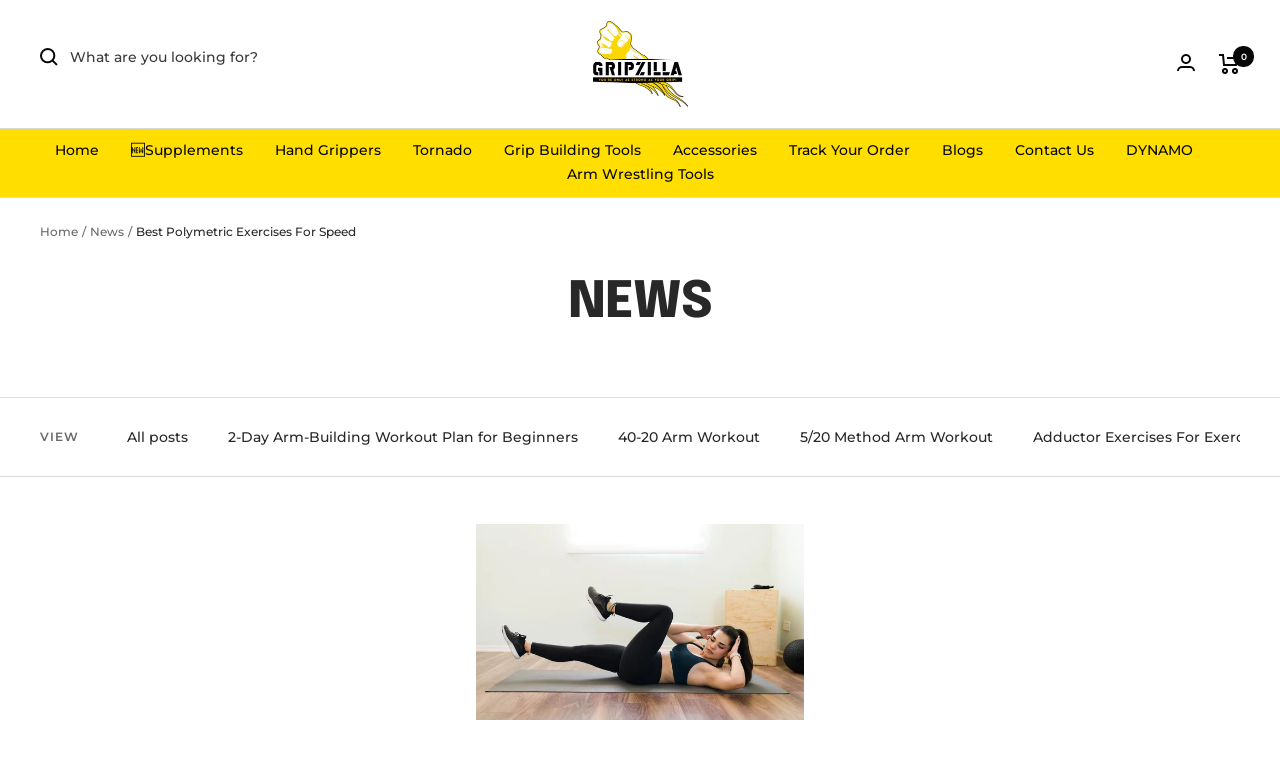

--- FILE ---
content_type: text/html; charset=utf-8
request_url: https://gripzilla.co/blogs/news/tagged/best-polymetric-exercises-for-speed
body_size: 74530
content:
<!-- Google Tag Manager -->
<script>(function(w,d,s,l,i){w[l]=w[l]||[];w[l].push({'gtm.start':
new Date().getTime(),event:'gtm.js'});var f=d.getElementsByTagName(s)[0],
j=d.createElement(s),dl=l!='dataLayer'?'&l='+l:'';j.async=true;j.data-src=
'https://www.googletagmanager.com/gtm.js?id='+i+dl;f.parentNode.insertBefore(j,f);
})(window,document,'script','dataLayer','GTM-TSMJJMK');</script>
<!-- End Google Tag Manager -->


<script>(function(w,d,t,r,u){var f,n,i;w[u]=w[u][],f=function(){var o={ti:"97041199", enableAutoSpaTracking: true};o.q=w[u],w[u]=new UET(o),w[u].push("pageLoad")},n=d.createElement(t),n.src=r,n.async=1,n.onload=n.onreadystatechange=function(){var s=this.readyState;s&&s!=="loaded"&&s!=="complete"(f(),n.onload=n.onreadystatechange=null)},i=d.getElementsByTagName(t)[0],i.parentNode.insertBefore(n,i)})(window,document,"script","//bat.bing.com/bat.js","uetq");</script>

<!doctype html><html class="no-js" lang="en" dir="ltr">
<script type="text/javascript">
    (function(c,l,a,r,i,t,y){
        c[a]=c[a]||function(){(c[a].q=c[a].q||[]).push(arguments)};
        t=l.createElement(r);t.async=1;t.src="https://www.clarity.ms/tag/"+i;
        y=l.getElementsByTagName(r)[0];y.parentNode.insertBefore(t,y);
    })(window, document, "clarity", "script", "79wuilhn5s");
</script>
  <head>
<!--LOOMI SDK-->
<!--DO NOT EDIT-->
<link rel="preconnect"  href="https://live.visually-io.com/" crossorigin data-em-disable>
<link rel="dns-prefetch" href="https://live.visually-io.com/" data-em-disable>
<script>
    (()=> {
        const env = 2;
        var store = "gripzilla.myshopify.com";
        var alias = store.replace(".myshopify.com", "").replaceAll("-", "_").toUpperCase();
        var jitsuKey =  "js.27224080419";
        window.loomi_ctx = {...(window.loomi_ctx || {}),storeAlias:alias,jitsuKey,env};
        
        
    
	
    })()
</script>
<link href="https://live.visually-io.com/cf/GRIPZILLA.js?k=js.27224080419&e=2&s=GRIPZILLA" rel="preload" as="script" data-em-disable>
<link href="https://live.visually-io.com/cf/GRIPZILLA.js?k=js.27224080419&e=2&s=GRIPZILLA" rel="preload" as="script" data-em-disable>
<link href="https://assets.visually.io/widgets/vsly-preact.min.js" rel="preload" as="script" data-em-disable>
<script data-vsly="preact2" type="text/javascript" src="https://assets.visually.io/widgets/vsly-preact.min.js" data-em-disable></script>
<script type="text/javascript" src="https://live.visually-io.com/cf/GRIPZILLA.js" data-em-disable></script>
<script type="text/javascript" src="https://live.visually-io.com/v/visually.js" data-em-disable></script>
<script defer type="text/javascript" src="https://live.visually-io.com/v/visually-a.js" data-em-disable></script>
<!--LOOMI SDK-->


    <!-- Google Tag Manager -->
<script>(function(w,d,s,l,i){w[l]=w[l]||[];w[l].push({'gtm.start':
new Date().getTime(),event:'gtm.js'});var f=d.getElementsByTagName(s)[0],
j=d.createElement(s),dl=l!='dataLayer'?'&l='+l:'';j.async=true;j.src=
'https://www.googletagmanager.com/gtm.js?id='+i+dl;f.parentNode.insertBefore(j,f);
})(window,document,'script','dataLayer','GTM-TSMJJMK');</script>
<!-- End Google Tag Manager -->
    
<link rel='preconnect dns-prefetch' href='https://api.config-security.com/' crossorigin />
<link rel='preconnect dns-prefetch' href='https://conf.config-security.com/' crossorigin />
<link rel='preconnect dns-prefetch' href='https://whale.camera/' crossorigin />
<script>
/* >> TriplePixel :: start*/
window.TriplePixelData={TripleName:"gripzilla.myshopify.com",ver:"2.12",plat:"SHOPIFY",isHeadless:false},function(W,H,A,L,E,_,B,N){function O(U,T,P,H,R){void 0===R&&(R=!1),H=new XMLHttpRequest,P?(H.open("POST",U,!0),H.setRequestHeader("Content-Type","text/plain")):H.open("GET",U,!0),H.send(JSON.stringify(P||{})),H.onreadystatechange=function(){4===H.readyState&&200===H.status?(R=H.responseText,U.includes(".txt")?eval(R):P||(N[B]=R)):(299<H.status||H.status<200)&&T&&!R&&(R=!0,O(U,T-1,P))}}if(N=window,!N[H+"sn"]){N[H+"sn"]=1,L=function(){return Date.now().toString(36)+"_"+Math.random().toString(36)};try{A.setItem(H,1+(0|A.getItem(H)||0)),(E=JSON.parse(A.getItem(H+"U")||"[]")).push({u:location.href,r:document.referrer,t:Date.now(),id:L()}),A.setItem(H+"U",JSON.stringify(E))}catch(e){}var i,m,p;A.getItem('"!nC`')||(_=A,A=N,A[H]||(E=A[H]=function(t,e,a){return void 0===a&&(a=[]),"State"==t?E.s:(W=L(),(E._q=E._q||[]).push([W,t,e].concat(a)),W)},E.s="Installed",E._q=[],E.ch=W,B="configSecurityConfModel",N[B]=1,O("https://conf.config-security.com/model",5),i=L(),m=A[atob("c2NyZWVu")],_.setItem("di_pmt_wt",i),p={id:i,action:"profile",avatar:_.getItem("auth-security_rand_salt_"),time:m[atob("d2lkdGg=")]+":"+m[atob("aGVpZ2h0")],host:A.TriplePixelData.TripleName,plat:A.TriplePixelData.plat,url:window.location.href,ref:document.referrer,ver:A.TriplePixelData.ver},O("https://api.config-security.com/event",5,p),O("https://whale.camera/live/dot.txt",5)))}}("","TriplePixel",localStorage);
/* << TriplePixel :: end*/
</script>
<link rel='preconnect dns-prefetch' href='https://triplewhale-pixel.web.app/' crossorigin />
<link rel='preconnect dns-prefetch' href='https://triplewhale-pixel.web.app/' crossorigin />
<script>
/* >> TriplePixel :: start*/
window.TriplePixelData={TripleName:"gripzilla.myshopify.com",ver:"1.9.0"},function(W,H,A,L,E,_,B,N){function O(U,T,P,H,R){void 0===R&&(R=!1),H=new XMLHttpRequest,P?(H.open("POST",U,!0),H.setRequestHeader("Content-Type","application/json")):H.open("GET",U,!0),H.send(JSON.stringify(P||{})),H.onreadystatechange=function(){4===H.readyState&&200===H.status?(R=H.responseText,U.includes(".txt")?eval(R):P||(N[B]=R)):(299<H.status||H.status<200)&&T&&!R&&(R=!0,O(U,T-1))}}if(N=window,!N[H+"sn"]){N[H+"sn"]=1;try{A.setItem(H,1+(0|A.getItem(H)||0)),(E=JSON.parse(A.getItem(H+"U")||"[]")).push(location.href),A.setItem(H+"U",JSON.stringify(E))}catch(e){}var i,m,p;A.getItem('"!nC`')||(_=A,A=N,A[H]||(L=function(){return Date.now().toString(36)+"_"+Math.random().toString(36)},E=A[H]=function(t,e){return"State"==t?E.s:(W=L(),(E._q=E._q||[]).push([W,t,e]),W)},E.s="Installed",E._q=[],E.ch=W,B="configSecurityConfModel",N[B]=1,O("//conf.config-security.com/model",5),i=L(),m=A[atob("c2NyZWVu")],_.setItem("di_pmt_wt",i),p={id:i,action:"profile",avatar:_.getItem("auth-security_rand_salt_"),time:m[atob("d2lkdGg=")]+":"+m[atob("aGVpZ2h0")],host:A.TriplePixelData.TripleName,url:window.location.href,ref:document.referrer,ver:window.TriplePixelData.ver},O("//api.config-security.com/",5,p),O("//triplewhale-pixel.web.app/dot1.9.txt",5)))}}("","TriplePixel",localStorage);
/* << TriplePixel :: end*/
</script>

    <meta charset="utf-8">
    <meta name="viewport" content="width=device-width, initial-scale=1.0, height=device-height, minimum-scale=1.0, maximum-scale=1.0">
    <meta name="theme-color" content="#ffffff">
    <script data-src="https://www.googleoptimize.com/optimize.js?id=OPT-P8RKJN2"></script>
    <link rel="stylesheet" type="text/css" href="//cdn.jsdelivr.net/npm/slick-carousel@1.8.1/slick/slick.css"/>
    


    <!-- Google tag (gtag.js) -->
<script async data-src="https://www.googletagmanager.com/gtag/js?id=UA-184100485-1"></script>
<script>
  window.dataLayer = window.dataLayer || [];
  function gtag(){dataLayer.push(arguments);}
  gtag('js', new Date());

  gtag('config', 'UA-184100485-1');
</script>
 
    <title>Pro Tips and Workouts for Unstoppable Arm &amp; Grip Strength</title><meta name="description" content="Find simple arm workouts and grip strength exercises and tips that actually work. Gripzilla makes forearm training easy and effective."><link rel="canonical" href="https://gripzilla.co/blogs/news/tagged/best-polymetric-exercises-for-speed"><link rel="shortcut icon" href="//gripzilla.co/cdn/shop/files/2_06eddabc-f69f-4d1f-aee1-676243816332_96x96.png?v=1730413854" type="image/png"><link rel="preconnect" href="https://cdn.shopify.com">
    <link rel="dns-prefetch" href="https://productreviews.shopifycdn.com">
    <link rel="dns-prefetch" href="https://www.google-analytics.com"><link rel="preconnect" href="https://fonts.shopifycdn.com" crossorigin><link rel="preload" as="style" href="//gripzilla.co/cdn/shop/t/34/assets/theme.css?v=120097879327053774301737050001">
    <link rel="preload" as="script" href="//gripzilla.co/cdn/shop/t/34/assets/vendor.js?v=31715688253868339281736917414">
    <link rel="preload" as="script" href="//gripzilla.co/cdn/shop/t/34/assets/theme.js?v=33159124371902511521736917414"><meta property="og:type" content="website">
  <meta property="og:title" content="Pro Tips and Workouts for Unstoppable Arm &amp; Grip Strength"><meta property="og:image" content="http://gripzilla.co/cdn/shop/files/square_logo_favicon.png?v=1668710503">
  <meta property="og:image:secure_url" content="https://gripzilla.co/cdn/shop/files/square_logo_favicon.png?v=1668710503">
  <meta property="og:image:width" content="1200">
  <meta property="og:image:height" content="628"><meta property="og:description" content="Find simple arm workouts and grip strength exercises and tips that actually work. Gripzilla makes forearm training easy and effective."><meta property="og:url" content="https://gripzilla.co/blogs/news/tagged/best-polymetric-exercises-for-speed">
<meta property="og:site_name" content="Gripzilla - The Best Grip and Forearm Strength Exercises, Arm Wrestling Tools, Hand Grippers to Improve Grip Strength"><meta name="twitter:card" content="summary"><meta name="twitter:title" content="Pro Tips and Workouts for Unstoppable Arm &amp; Grip Strength">
  <meta name="twitter:description" content="Find simple arm workouts and grip strength exercises and tips that actually work. Gripzilla makes forearm training easy and effective."><meta name="twitter:image" content="https://gripzilla.co/cdn/shop/files/square_logo_favicon_1200x1200_crop_center.png?v=1668710503">
  <meta name="twitter:image:alt" content=""><script type="text/javascript">const observer = new MutationObserver(e => { e.forEach(({ addedNodes: e }) => { e.forEach(e => { 1 === e.nodeType && "SCRIPT" === e.tagName && (e.innerHTML.includes("asyncLoad") && (e.innerHTML = e.innerHTML.replace("if(window.attachEvent)", "document.addEventListener('asyncLazyLoad',function(event){asyncLoad();});if(window.attachEvent)").replaceAll(", asyncLoad", ", function(){}")), e.innerHTML.includes("PreviewBarInjector") && (e.innerHTML = e.innerHTML.replace("DOMContentLoaded", "asyncLazyLoad")), (e.className == 'analytics') && (e.type = 'text/lazyload'),(e.src.includes("assets/storefront/features")||e.src.includes("assets/shopify_pay")||e.src.includes("connect.facebook.net"))&&(e.setAttribute("data-src", e.src), e.removeAttribute("src")))})})});observer.observe(document.documentElement,{childList:!0,subtree:!0})</script>
<script src="//cdn.shopify.com/s/files/1/0644/2975/2553/t/2/assets/option_select.js" type="text/javascript"></script>

<script src="//cdn.shopify.com/s/files/1/0644/2975/2553/t/2/assets/globo_cart_mobile.js" type="text/javascript"></script>




    


  <script type="application/ld+json">
  {
    "@context": "https://schema.org",
    "@type": "BreadcrumbList",
  "itemListElement": [{
      "@type": "ListItem",
      "position": 1,
      "name": "Home",
      "item": "https://gripzilla.co"
    },{
          "@type": "ListItem",
          "position": 2,
          "name": "News",
          "item": "https://gripzilla.co/blogs/news"
        }]
  }
  </script>


    
    <link rel="preload" href="//gripzilla.co/cdn/fonts/epilogue/epilogue_n8.fce680a466ed4f23f54385c46aa2c014c51d421a.woff2" as="font" type="font/woff2" crossorigin><link rel="preload" href="//gripzilla.co/cdn/fonts/montserrat/montserrat_n5.07ef3781d9c78c8b93c98419da7ad4fbeebb6635.woff2" as="font" type="font/woff2" crossorigin><style>
  /* Typography (heading) */
  @font-face {
  font-family: Epilogue;
  font-weight: 800;
  font-style: normal;
  font-display: swap;
  src: url("//gripzilla.co/cdn/fonts/epilogue/epilogue_n8.fce680a466ed4f23f54385c46aa2c014c51d421a.woff2") format("woff2"),
       url("//gripzilla.co/cdn/fonts/epilogue/epilogue_n8.2961970d19583d06f062e98ceb588027397f5810.woff") format("woff");
}

@font-face {
  font-family: Epilogue;
  font-weight: 800;
  font-style: italic;
  font-display: swap;
  src: url("//gripzilla.co/cdn/fonts/epilogue/epilogue_i8.ff761dcfbf0a5437130c88f1b2679b905f7ed608.woff2") format("woff2"),
       url("//gripzilla.co/cdn/fonts/epilogue/epilogue_i8.e7ca0c6d6c4d73469c08f9b99e243b2e63239caf.woff") format("woff");
}

/* Typography (body) */
  @font-face {
  font-family: Montserrat;
  font-weight: 500;
  font-style: normal;
  font-display: swap;
  src: url("//gripzilla.co/cdn/fonts/montserrat/montserrat_n5.07ef3781d9c78c8b93c98419da7ad4fbeebb6635.woff2") format("woff2"),
       url("//gripzilla.co/cdn/fonts/montserrat/montserrat_n5.adf9b4bd8b0e4f55a0b203cdd84512667e0d5e4d.woff") format("woff");
}

@font-face {
  font-family: Montserrat;
  font-weight: 500;
  font-style: italic;
  font-display: swap;
  src: url("//gripzilla.co/cdn/fonts/montserrat/montserrat_i5.d3a783eb0cc26f2fda1e99d1dfec3ebaea1dc164.woff2") format("woff2"),
       url("//gripzilla.co/cdn/fonts/montserrat/montserrat_i5.76d414ea3d56bb79ef992a9c62dce2e9063bc062.woff") format("woff");
}

@font-face {
  font-family: Montserrat;
  font-weight: 600;
  font-style: normal;
  font-display: swap;
  src: url("//gripzilla.co/cdn/fonts/montserrat/montserrat_n6.1326b3e84230700ef15b3a29fb520639977513e0.woff2") format("woff2"),
       url("//gripzilla.co/cdn/fonts/montserrat/montserrat_n6.652f051080eb14192330daceed8cd53dfdc5ead9.woff") format("woff");
}

@font-face {
  font-family: Montserrat;
  font-weight: 600;
  font-style: italic;
  font-display: swap;
  src: url("//gripzilla.co/cdn/fonts/montserrat/montserrat_i6.e90155dd2f004112a61c0322d66d1f59dadfa84b.woff2") format("woff2"),
       url("//gripzilla.co/cdn/fonts/montserrat/montserrat_i6.41470518d8e9d7f1bcdd29a447c2397e5393943f.woff") format("woff");
}

:root {--heading-color: 40, 40, 40;
    --text-color: 40, 40, 40;
    --background: 255, 255, 255;
    --secondary-background: 245, 245, 245;
    --border-color: 223, 223, 223;
    --border-color-darker: 169, 169, 169;
    --success-color: 46, 158, 123;
    --success-background: 213, 236, 229;
    --error-color: 222, 42, 42;
    --error-background: 253, 240, 240;
    --primary-button-background: 248, 231, 28;
    --primary-button-text-color: 0, 0, 0;
    --secondary-button-background: 255, 222, 0;
    --secondary-button-text-color: 40, 40, 40;
    --product-star-rating: 246, 164, 41;
    --product-on-sale-accent: 222, 42, 42;
    --product-sold-out-accent: 111, 113, 155;
    --product-custom-label-background: 64, 93, 230;
    --product-custom-label-text-color: 255, 255, 255;
    --product-custom-label-2-background: 255, 222, 0;
    --product-custom-label-2-text-color: 0, 0, 0;
    --product-low-stock-text-color: 222, 42, 42;
    --product-in-stock-text-color: 46, 158, 123;
    --loading-bar-background: 40, 40, 40;

    /* We duplicate some "base" colors as root colors, which is useful to use on drawer elements or popover without. Those should not be overridden to avoid issues */
    --root-heading-color: 40, 40, 40;
    --root-text-color: 40, 40, 40;
    --root-background: 255, 255, 255;
    --root-border-color: 223, 223, 223;
    --root-primary-button-background: 248, 231, 28;
    --root-primary-button-text-color: 0, 0, 0;

    --base-font-size: 14px;
    --heading-font-family: Epilogue, sans-serif;
    --heading-font-weight: 800;
    --heading-font-style: normal;
    --heading-text-transform: uppercase;
    --text-font-family: Montserrat, sans-serif;
    --text-font-weight: 500;
    --text-font-style: normal;
    --text-font-bold-weight: 600;

    /* Typography (font size) */
    --heading-xxsmall-font-size: 10px;
    --heading-xsmall-font-size: 10px;
    --heading-small-font-size: 11px;
    --heading-large-font-size: 32px;
    --heading-h1-font-size: 32px;
    --heading-h2-font-size: 28px;
    --heading-h3-font-size: 26px;
    --heading-h4-font-size: 22px;
    --heading-h5-font-size: 18px;
    --heading-h6-font-size: 16px;

    /* Control the look and feel of the theme by changing radius of various elements */
    --button-border-radius: 0px;
    --block-border-radius: 0px;
    --block-border-radius-reduced: 0px;
    --color-swatch-border-radius: 0px;

    /* Button size */
    --button-height: 48px;
    --button-small-height: 40px;

    /* Form related */
    --form-input-field-height: 48px;
    --form-input-gap: 16px;
    --form-submit-margin: 24px;

    /* Product listing related variables */
    --product-list-block-spacing: 32px;

    /* Video related */
    --play-button-background: 255, 255, 255;
    --play-button-arrow: 40, 40, 40;

    /* RTL support */
    --transform-logical-flip: 1;
    --transform-origin-start: left;
    --transform-origin-end: right;

    /* Other */
    --zoom-cursor-svg-url: url(//gripzilla.co/cdn/shop/t/34/assets/zoom-cursor.svg?v=39908859784506347231736917414);
    --arrow-right-svg-url: url(//gripzilla.co/cdn/shop/t/34/assets/arrow-right.svg?v=40046868119262634591736917414);
    --arrow-left-svg-url: url(//gripzilla.co/cdn/shop/t/34/assets/arrow-left.svg?v=158856395986752206651736917414);

    /* Some useful variables that we can reuse in our CSS. Some explanation are needed for some of them:
       - container-max-width-minus-gutters: represents the container max width without the edge gutters
       - container-outer-width: considering the screen width, represent all the space outside the container
       - container-outer-margin: same as container-outer-width but get set to 0 inside a container
       - container-inner-width: the effective space inside the container (minus gutters)
       - grid-column-width: represents the width of a single column of the grid
       - vertical-breather: this is a variable that defines the global "spacing" between sections, and inside the section
                            to create some "breath" and minimum spacing
     */
    --container-max-width: 1600px;
    --container-gutter: 24px;
    --container-max-width-minus-gutters: calc(var(--container-max-width) - (var(--container-gutter)) * 2);
    --container-outer-width: max(calc((100vw - var(--container-max-width-minus-gutters)) / 2), var(--container-gutter));
    --container-outer-margin: var(--container-outer-width);
    --container-inner-width: calc(100vw - var(--container-outer-width) * 2);

    --grid-column-count: 10;
    --grid-gap: 24px;
    --grid-column-width: calc((100vw - var(--container-outer-width) * 2 - var(--grid-gap) * (var(--grid-column-count) - 1)) / var(--grid-column-count));

    --vertical-breather: 48px;
    --vertical-breather-tight: 48px;

    /* Shopify related variables */
    --payment-terms-background-color: #ffffff;
  }

  @media screen and (min-width: 741px) {
    :root {
      --container-gutter: 40px;
      --grid-column-count: 20;
      --vertical-breather: 64px;
      --vertical-breather-tight: 64px;

      /* Typography (font size) */
      --heading-xsmall-font-size: 11px;
      --heading-small-font-size: 12px;
      --heading-large-font-size: 48px;
      --heading-h1-font-size: 48px;
      --heading-h2-font-size: 36px;
      --heading-h3-font-size: 30px;
      --heading-h4-font-size: 22px;
      --heading-h5-font-size: 18px;
      --heading-h6-font-size: 16px;

      /* Form related */
      --form-input-field-height: 52px;
      --form-submit-margin: 32px;

      /* Button size */
      --button-height: 52px;
      --button-small-height: 44px;
    }
  }

  @media screen and (min-width: 1200px) {
    :root {
      --vertical-breather: 80px;
      --vertical-breather-tight: 64px;
      --product-list-block-spacing: 48px;

      /* Typography */
      --heading-large-font-size: 58px;
      --heading-h1-font-size: 50px;
      --heading-h2-font-size: 44px;
      --heading-h3-font-size: 32px;
      --heading-h4-font-size: 26px;
      --heading-h5-font-size: 22px;
      --heading-h6-font-size: 16px;
    }
  }

  @media screen and (min-width: 1600px) {
    :root {
      --vertical-breather: 90px;
      --vertical-breather-tight: 64px;
    }
  }
</style>
    <script>
  // This allows to expose several variables to the global scope, to be used in scripts
  window.themeVariables = {
    settings: {
      direction: "ltr",
      pageType: "blog",
      cartCount: 0,
      moneyFormat: "\u003cspan class=money\u003e${{amount}}\u003c\/span\u003e",
      moneyWithCurrencyFormat: "\u003cspan class=money\u003e${{amount}} USD\u003c\/span\u003e",
      showVendor: false,
      discountMode: "saving",
      currencyCodeEnabled: false,
      searchMode: "product,article,collection",
      searchUnavailableProducts: "last",
      cartType: "message",
      cartCurrency: "USD",
      mobileZoomFactor: 2.5
    },

    routes: {
      host: "gripzilla.co",
      rootUrl: "\/",
      rootUrlWithoutSlash: '',
      cartUrl: "\/cart",
      cartAddUrl: "\/cart\/add",
      cartChangeUrl: "\/cart\/change",
      searchUrl: "\/search",
      predictiveSearchUrl: "\/search\/suggest",
      productRecommendationsUrl: "\/recommendations\/products"
    },

    strings: {
      accessibilityDelete: "Delete",
      accessibilityClose: "Close",
      collectionSoldOut: "Sold out",
      collectionDiscount: "Save @savings@",
      productSalePrice: "Sale price",
      productRegularPrice: "Regular price",
      productFormUnavailable: "Unavailable",
      productFormSoldOut: "Sold out",
      productFormPreOrder: "Pre-order",
      productFormAddToCart: "Add to cart",
      searchNoResults: "No results could be found.",
      searchNewSearch: "New search",
      searchProducts: "Products",
      searchArticles: "Journal",
      searchPages: "Pages",
      searchCollections: "Collections",
      cartViewCart: "View cart",
      cartItemAdded: "Item added to your cart!",
      cartItemAddedShort: "Added to your cart!",
      cartAddOrderNote: "Add order note",
      cartEditOrderNote: "Edit order note",
      shippingEstimatorNoResults: "Sorry, we do not ship to your address.",
      shippingEstimatorOneResult: "There is one shipping rate for your address:",
      shippingEstimatorMultipleResults: "There are several shipping rates for your address:",
      shippingEstimatorError: "One or more error occurred while retrieving shipping rates:"
    },

    libs: {
      flickity: "\/\/gripzilla.co\/cdn\/shop\/t\/34\/assets\/flickity.js?v=176646718982628074891736917414",
      photoswipe: "\/\/gripzilla.co\/cdn\/shop\/t\/34\/assets\/photoswipe.js?v=132268647426145925301736917414",
      qrCode: "\/\/gripzilla.co\/cdn\/shopifycloud\/storefront\/assets\/themes_support\/vendor\/qrcode-3f2b403b.js"
    },

    breakpoints: {
      phone: 'screen and (max-width: 740px)',
      tablet: 'screen and (min-width: 741px) and (max-width: 999px)',
      tabletAndUp: 'screen and (min-width: 741px)',
      pocket: 'screen and (max-width: 999px)',
      lap: 'screen and (min-width: 1000px) and (max-width: 1199px)',
      lapAndUp: 'screen and (min-width: 1000px)',
      desktop: 'screen and (min-width: 1200px)',
      wide: 'screen and (min-width: 1400px)'
    }
  };

  window.addEventListener('pageshow', async () => {
    const cartContent = await (await fetch(`${window.themeVariables.routes.cartUrl}.js`, {cache: 'reload'})).json();
    document.documentElement.dispatchEvent(new CustomEvent('cart:refresh', {detail: {cart: cartContent}}));
  });

  if ('noModule' in HTMLScriptElement.prototype) {
    // Old browsers (like IE) that does not support module will be considered as if not executing JS at all
    document.documentElement.className = document.documentElement.className.replace('no-js', 'js');

    requestAnimationFrame(() => {
      const viewportHeight = (window.visualViewport ? window.visualViewport.height : document.documentElement.clientHeight);
      document.documentElement.style.setProperty('--window-height',viewportHeight + 'px');
    });
  }</script>

    <link rel="stylesheet" href="//gripzilla.co/cdn/shop/t/34/assets/theme.css?v=120097879327053774301737050001">
    <link rel="stylesheet" href="//gripzilla.co/cdn/shop/t/34/assets/custom.css?v=100606072672571247841737035765">


    <script src="//gripzilla.co/cdn/shop/t/34/assets/vendor.js?v=31715688253868339281736917414" defer></script>
    <script src="//gripzilla.co/cdn/shop/t/34/assets/theme.js?v=33159124371902511521736917414" defer></script>
    <script src="//gripzilla.co/cdn/shop/t/34/assets/custom.js?v=167639537848865775061736917414" defer></script>

    <script>window.performance && window.performance.mark && window.performance.mark('shopify.content_for_header.start');</script><meta id="shopify-digital-wallet" name="shopify-digital-wallet" content="/27224080419/digital_wallets/dialog">
<meta name="shopify-checkout-api-token" content="e8870150705fc3869e4ec5cae33af140">
<meta id="in-context-paypal-metadata" data-shop-id="27224080419" data-venmo-supported="false" data-environment="production" data-locale="en_US" data-paypal-v4="true" data-currency="USD">
<link rel="alternate" type="application/atom+xml" title="Feed" href="/blogs/news/tagged/best-polymetric-exercises-for-speed.atom" />
<link rel="alternate" hreflang="x-default" href="https://gripzilla.co/blogs/news/tagged/best-polymetric-exercises-for-speed">
<link rel="alternate" hreflang="en" href="https://gripzilla.co/blogs/news/tagged/best-polymetric-exercises-for-speed">
<link rel="alternate" hreflang="de" href="https://gripzilla.co/de/blogs/news/tagged/best-polymetric-exercises-for-speed">
<link rel="alternate" hreflang="es" href="https://gripzilla.co/es/blogs/news/tagged/best-polymetric-exercises-for-speed">
<link rel="alternate" hreflang="nl" href="https://gripzilla.co/nl/blogs/news/tagged/best-polymetric-exercises-for-speed">
<script async="async" src="/checkouts/internal/preloads.js?locale=en-US"></script>
<link rel="preconnect" href="https://shop.app" crossorigin="anonymous">
<script async="async" src="https://shop.app/checkouts/internal/preloads.js?locale=en-US&shop_id=27224080419" crossorigin="anonymous"></script>
<script id="apple-pay-shop-capabilities" type="application/json">{"shopId":27224080419,"countryCode":"US","currencyCode":"USD","merchantCapabilities":["supports3DS"],"merchantId":"gid:\/\/shopify\/Shop\/27224080419","merchantName":"Gripzilla - The Best Grip and Forearm Strength Exercises, Arm Wrestling Tools, Hand Grippers to Improve Grip Strength","requiredBillingContactFields":["postalAddress","email","phone"],"requiredShippingContactFields":["postalAddress","email","phone"],"shippingType":"shipping","supportedNetworks":["visa","masterCard","amex","discover","elo","jcb"],"total":{"type":"pending","label":"Gripzilla - The Best Grip and Forearm Strength Exercises, Arm Wrestling Tools, Hand Grippers to Improve Grip Strength","amount":"1.00"},"shopifyPaymentsEnabled":true,"supportsSubscriptions":true}</script>
<script id="shopify-features" type="application/json">{"accessToken":"e8870150705fc3869e4ec5cae33af140","betas":["rich-media-storefront-analytics"],"domain":"gripzilla.co","predictiveSearch":true,"shopId":27224080419,"locale":"en"}</script>
<script>var Shopify = Shopify || {};
Shopify.shop = "gripzilla.myshopify.com";
Shopify.locale = "en";
Shopify.currency = {"active":"USD","rate":"1.0"};
Shopify.country = "US";
Shopify.theme = {"name":"Focal - live theme | engrasel working","id":160473579555,"schema_name":"Focal","schema_version":"9.0.0","theme_store_id":714,"role":"main"};
Shopify.theme.handle = "null";
Shopify.theme.style = {"id":null,"handle":null};
Shopify.cdnHost = "gripzilla.co/cdn";
Shopify.routes = Shopify.routes || {};
Shopify.routes.root = "/";</script>
<script type="module">!function(o){(o.Shopify=o.Shopify||{}).modules=!0}(window);</script>
<script>!function(o){function n(){var o=[];function n(){o.push(Array.prototype.slice.apply(arguments))}return n.q=o,n}var t=o.Shopify=o.Shopify||{};t.loadFeatures=n(),t.autoloadFeatures=n()}(window);</script>
<script>
  window.ShopifyPay = window.ShopifyPay || {};
  window.ShopifyPay.apiHost = "shop.app\/pay";
  window.ShopifyPay.redirectState = null;
</script>
<script id="shop-js-analytics" type="application/json">{"pageType":"blog"}</script>
<script defer="defer" async type="module" src="//gripzilla.co/cdn/shopifycloud/shop-js/modules/v2/client.init-shop-cart-sync_WVOgQShq.en.esm.js"></script>
<script defer="defer" async type="module" src="//gripzilla.co/cdn/shopifycloud/shop-js/modules/v2/chunk.common_C_13GLB1.esm.js"></script>
<script defer="defer" async type="module" src="//gripzilla.co/cdn/shopifycloud/shop-js/modules/v2/chunk.modal_CLfMGd0m.esm.js"></script>
<script type="module">
  await import("//gripzilla.co/cdn/shopifycloud/shop-js/modules/v2/client.init-shop-cart-sync_WVOgQShq.en.esm.js");
await import("//gripzilla.co/cdn/shopifycloud/shop-js/modules/v2/chunk.common_C_13GLB1.esm.js");
await import("//gripzilla.co/cdn/shopifycloud/shop-js/modules/v2/chunk.modal_CLfMGd0m.esm.js");

  window.Shopify.SignInWithShop?.initShopCartSync?.({"fedCMEnabled":true,"windoidEnabled":true});

</script>
<script>
  window.Shopify = window.Shopify || {};
  if (!window.Shopify.featureAssets) window.Shopify.featureAssets = {};
  window.Shopify.featureAssets['shop-js'] = {"shop-cart-sync":["modules/v2/client.shop-cart-sync_DuR37GeY.en.esm.js","modules/v2/chunk.common_C_13GLB1.esm.js","modules/v2/chunk.modal_CLfMGd0m.esm.js"],"init-fed-cm":["modules/v2/client.init-fed-cm_BucUoe6W.en.esm.js","modules/v2/chunk.common_C_13GLB1.esm.js","modules/v2/chunk.modal_CLfMGd0m.esm.js"],"shop-toast-manager":["modules/v2/client.shop-toast-manager_B0JfrpKj.en.esm.js","modules/v2/chunk.common_C_13GLB1.esm.js","modules/v2/chunk.modal_CLfMGd0m.esm.js"],"init-shop-cart-sync":["modules/v2/client.init-shop-cart-sync_WVOgQShq.en.esm.js","modules/v2/chunk.common_C_13GLB1.esm.js","modules/v2/chunk.modal_CLfMGd0m.esm.js"],"shop-button":["modules/v2/client.shop-button_B_U3bv27.en.esm.js","modules/v2/chunk.common_C_13GLB1.esm.js","modules/v2/chunk.modal_CLfMGd0m.esm.js"],"init-windoid":["modules/v2/client.init-windoid_DuP9q_di.en.esm.js","modules/v2/chunk.common_C_13GLB1.esm.js","modules/v2/chunk.modal_CLfMGd0m.esm.js"],"shop-cash-offers":["modules/v2/client.shop-cash-offers_BmULhtno.en.esm.js","modules/v2/chunk.common_C_13GLB1.esm.js","modules/v2/chunk.modal_CLfMGd0m.esm.js"],"pay-button":["modules/v2/client.pay-button_CrPSEbOK.en.esm.js","modules/v2/chunk.common_C_13GLB1.esm.js","modules/v2/chunk.modal_CLfMGd0m.esm.js"],"init-customer-accounts":["modules/v2/client.init-customer-accounts_jNk9cPYQ.en.esm.js","modules/v2/client.shop-login-button_DJ5ldayH.en.esm.js","modules/v2/chunk.common_C_13GLB1.esm.js","modules/v2/chunk.modal_CLfMGd0m.esm.js"],"avatar":["modules/v2/client.avatar_BTnouDA3.en.esm.js"],"checkout-modal":["modules/v2/client.checkout-modal_pBPyh9w8.en.esm.js","modules/v2/chunk.common_C_13GLB1.esm.js","modules/v2/chunk.modal_CLfMGd0m.esm.js"],"init-shop-for-new-customer-accounts":["modules/v2/client.init-shop-for-new-customer-accounts_BUoCy7a5.en.esm.js","modules/v2/client.shop-login-button_DJ5ldayH.en.esm.js","modules/v2/chunk.common_C_13GLB1.esm.js","modules/v2/chunk.modal_CLfMGd0m.esm.js"],"init-customer-accounts-sign-up":["modules/v2/client.init-customer-accounts-sign-up_CnczCz9H.en.esm.js","modules/v2/client.shop-login-button_DJ5ldayH.en.esm.js","modules/v2/chunk.common_C_13GLB1.esm.js","modules/v2/chunk.modal_CLfMGd0m.esm.js"],"init-shop-email-lookup-coordinator":["modules/v2/client.init-shop-email-lookup-coordinator_CzjY5t9o.en.esm.js","modules/v2/chunk.common_C_13GLB1.esm.js","modules/v2/chunk.modal_CLfMGd0m.esm.js"],"shop-follow-button":["modules/v2/client.shop-follow-button_CsYC63q7.en.esm.js","modules/v2/chunk.common_C_13GLB1.esm.js","modules/v2/chunk.modal_CLfMGd0m.esm.js"],"shop-login-button":["modules/v2/client.shop-login-button_DJ5ldayH.en.esm.js","modules/v2/chunk.common_C_13GLB1.esm.js","modules/v2/chunk.modal_CLfMGd0m.esm.js"],"shop-login":["modules/v2/client.shop-login_B9ccPdmx.en.esm.js","modules/v2/chunk.common_C_13GLB1.esm.js","modules/v2/chunk.modal_CLfMGd0m.esm.js"],"lead-capture":["modules/v2/client.lead-capture_D0K_KgYb.en.esm.js","modules/v2/chunk.common_C_13GLB1.esm.js","modules/v2/chunk.modal_CLfMGd0m.esm.js"],"payment-terms":["modules/v2/client.payment-terms_BWmiNN46.en.esm.js","modules/v2/chunk.common_C_13GLB1.esm.js","modules/v2/chunk.modal_CLfMGd0m.esm.js"]};
</script>
<script>(function() {
  var isLoaded = false;
  function asyncLoad() {
    if (isLoaded) return;
    isLoaded = true;
    var urls = ["https:\/\/www.paypal.com\/tagmanager\/pptm.js?id=ab538060-ed22-49fe-87dc-0457c96b673c\u0026shop=gripzilla.myshopify.com","https:\/\/static-us.afterpay.com\/shopify\/afterpay-attract\/afterpay-attract-widget.js?shop=gripzilla.myshopify.com","https:\/\/intg.snapchat.com\/shopify\/shopify-scevent-init.js?id=e697ef52-b754-4780-a9ce-00b2fbdf8916\u0026shop=gripzilla.myshopify.com","https:\/\/shopify-fast-tags.deliverr.com\/main.js?shop=gripzilla.myshopify.com","https:\/\/cdn.reamaze.com\/assets\/reamaze-loader.js?shop=gripzilla.myshopify.com","\/\/cdn.shopify.com\/proxy\/b220009a1c1d74c3517b381f9bd3f0f37a73e8f7a5db5b78c4f42f7432fefd53\/bingshoppingtool-t2app-prod.trafficmanager.net\/uet\/tracking_script?shop=gripzilla.myshopify.com\u0026sp-cache-control=cHVibGljLCBtYXgtYWdlPTkwMA"];
    for (var i = 0; i < urls.length; i++) {
      var s = document.createElement('script');
      s.type = 'text/javascript';
      s.async = true;
      s.src = urls[i];
      var x = document.getElementsByTagName('script')[0];
      x.parentNode.insertBefore(s, x);
    }
  };
  if(window.attachEvent) {
    window.attachEvent('onload', asyncLoad);
  } else {
    window.addEventListener('load', asyncLoad, false);
  }
})();</script>
<script id="__st">var __st={"a":27224080419,"offset":-18000,"reqid":"d32d9e99-a373-4a0e-81a2-5bce95d412cd-1769655134","pageurl":"gripzilla.co\/blogs\/news\/tagged\/best-polymetric-exercises-for-speed","s":"blogs-49210327075","u":"bacdb7d38004","p":"blog","rtyp":"blog","rid":49210327075};</script>
<script>window.ShopifyPaypalV4VisibilityTracking = true;</script>
<script id="captcha-bootstrap">!function(){'use strict';const t='contact',e='account',n='new_comment',o=[[t,t],['blogs',n],['comments',n],[t,'customer']],c=[[e,'customer_login'],[e,'guest_login'],[e,'recover_customer_password'],[e,'create_customer']],r=t=>t.map((([t,e])=>`form[action*='/${t}']:not([data-nocaptcha='true']) input[name='form_type'][value='${e}']`)).join(','),a=t=>()=>t?[...document.querySelectorAll(t)].map((t=>t.form)):[];function s(){const t=[...o],e=r(t);return a(e)}const i='password',u='form_key',d=['recaptcha-v3-token','g-recaptcha-response','h-captcha-response',i],f=()=>{try{return window.sessionStorage}catch{return}},m='__shopify_v',_=t=>t.elements[u];function p(t,e,n=!1){try{const o=window.sessionStorage,c=JSON.parse(o.getItem(e)),{data:r}=function(t){const{data:e,action:n}=t;return t[m]||n?{data:e,action:n}:{data:t,action:n}}(c);for(const[e,n]of Object.entries(r))t.elements[e]&&(t.elements[e].value=n);n&&o.removeItem(e)}catch(o){console.error('form repopulation failed',{error:o})}}const l='form_type',E='cptcha';function T(t){t.dataset[E]=!0}const w=window,h=w.document,L='Shopify',v='ce_forms',y='captcha';let A=!1;((t,e)=>{const n=(g='f06e6c50-85a8-45c8-87d0-21a2b65856fe',I='https://cdn.shopify.com/shopifycloud/storefront-forms-hcaptcha/ce_storefront_forms_captcha_hcaptcha.v1.5.2.iife.js',D={infoText:'Protected by hCaptcha',privacyText:'Privacy',termsText:'Terms'},(t,e,n)=>{const o=w[L][v],c=o.bindForm;if(c)return c(t,g,e,D).then(n);var r;o.q.push([[t,g,e,D],n]),r=I,A||(h.body.append(Object.assign(h.createElement('script'),{id:'captcha-provider',async:!0,src:r})),A=!0)});var g,I,D;w[L]=w[L]||{},w[L][v]=w[L][v]||{},w[L][v].q=[],w[L][y]=w[L][y]||{},w[L][y].protect=function(t,e){n(t,void 0,e),T(t)},Object.freeze(w[L][y]),function(t,e,n,w,h,L){const[v,y,A,g]=function(t,e,n){const i=e?o:[],u=t?c:[],d=[...i,...u],f=r(d),m=r(i),_=r(d.filter((([t,e])=>n.includes(e))));return[a(f),a(m),a(_),s()]}(w,h,L),I=t=>{const e=t.target;return e instanceof HTMLFormElement?e:e&&e.form},D=t=>v().includes(t);t.addEventListener('submit',(t=>{const e=I(t);if(!e)return;const n=D(e)&&!e.dataset.hcaptchaBound&&!e.dataset.recaptchaBound,o=_(e),c=g().includes(e)&&(!o||!o.value);(n||c)&&t.preventDefault(),c&&!n&&(function(t){try{if(!f())return;!function(t){const e=f();if(!e)return;const n=_(t);if(!n)return;const o=n.value;o&&e.removeItem(o)}(t);const e=Array.from(Array(32),(()=>Math.random().toString(36)[2])).join('');!function(t,e){_(t)||t.append(Object.assign(document.createElement('input'),{type:'hidden',name:u})),t.elements[u].value=e}(t,e),function(t,e){const n=f();if(!n)return;const o=[...t.querySelectorAll(`input[type='${i}']`)].map((({name:t})=>t)),c=[...d,...o],r={};for(const[a,s]of new FormData(t).entries())c.includes(a)||(r[a]=s);n.setItem(e,JSON.stringify({[m]:1,action:t.action,data:r}))}(t,e)}catch(e){console.error('failed to persist form',e)}}(e),e.submit())}));const S=(t,e)=>{t&&!t.dataset[E]&&(n(t,e.some((e=>e===t))),T(t))};for(const o of['focusin','change'])t.addEventListener(o,(t=>{const e=I(t);D(e)&&S(e,y())}));const B=e.get('form_key'),M=e.get(l),P=B&&M;t.addEventListener('DOMContentLoaded',(()=>{const t=y();if(P)for(const e of t)e.elements[l].value===M&&p(e,B);[...new Set([...A(),...v().filter((t=>'true'===t.dataset.shopifyCaptcha))])].forEach((e=>S(e,t)))}))}(h,new URLSearchParams(w.location.search),n,t,e,['guest_login'])})(!0,!0)}();</script>
<script integrity="sha256-4kQ18oKyAcykRKYeNunJcIwy7WH5gtpwJnB7kiuLZ1E=" data-source-attribution="shopify.loadfeatures" defer="defer" src="//gripzilla.co/cdn/shopifycloud/storefront/assets/storefront/load_feature-a0a9edcb.js" crossorigin="anonymous"></script>
<script crossorigin="anonymous" defer="defer" src="//gripzilla.co/cdn/shopifycloud/storefront/assets/shopify_pay/storefront-65b4c6d7.js?v=20250812"></script>
<script data-source-attribution="shopify.dynamic_checkout.dynamic.init">var Shopify=Shopify||{};Shopify.PaymentButton=Shopify.PaymentButton||{isStorefrontPortableWallets:!0,init:function(){window.Shopify.PaymentButton.init=function(){};var t=document.createElement("script");t.src="https://gripzilla.co/cdn/shopifycloud/portable-wallets/latest/portable-wallets.en.js",t.type="module",document.head.appendChild(t)}};
</script>
<script data-source-attribution="shopify.dynamic_checkout.buyer_consent">
  function portableWalletsHideBuyerConsent(e){var t=document.getElementById("shopify-buyer-consent"),n=document.getElementById("shopify-subscription-policy-button");t&&n&&(t.classList.add("hidden"),t.setAttribute("aria-hidden","true"),n.removeEventListener("click",e))}function portableWalletsShowBuyerConsent(e){var t=document.getElementById("shopify-buyer-consent"),n=document.getElementById("shopify-subscription-policy-button");t&&n&&(t.classList.remove("hidden"),t.removeAttribute("aria-hidden"),n.addEventListener("click",e))}window.Shopify?.PaymentButton&&(window.Shopify.PaymentButton.hideBuyerConsent=portableWalletsHideBuyerConsent,window.Shopify.PaymentButton.showBuyerConsent=portableWalletsShowBuyerConsent);
</script>
<script data-source-attribution="shopify.dynamic_checkout.cart.bootstrap">document.addEventListener("DOMContentLoaded",(function(){function t(){return document.querySelector("shopify-accelerated-checkout-cart, shopify-accelerated-checkout")}if(t())Shopify.PaymentButton.init();else{new MutationObserver((function(e,n){t()&&(Shopify.PaymentButton.init(),n.disconnect())})).observe(document.body,{childList:!0,subtree:!0})}}));
</script>
<link id="shopify-accelerated-checkout-styles" rel="stylesheet" media="screen" href="https://gripzilla.co/cdn/shopifycloud/portable-wallets/latest/accelerated-checkout-backwards-compat.css" crossorigin="anonymous">
<style id="shopify-accelerated-checkout-cart">
        #shopify-buyer-consent {
  margin-top: 1em;
  display: inline-block;
  width: 100%;
}

#shopify-buyer-consent.hidden {
  display: none;
}

#shopify-subscription-policy-button {
  background: none;
  border: none;
  padding: 0;
  text-decoration: underline;
  font-size: inherit;
  cursor: pointer;
}

#shopify-subscription-policy-button::before {
  box-shadow: none;
}

      </style>

<script>window.performance && window.performance.mark && window.performance.mark('shopify.content_for_header.end');</script>
  <!-- "snippets/alireviews_core.liquid" was not rendered, the associated app was uninstalled --> 
 <!--Gem_Page_Header_Script-->
<!-- "snippets/gem-app-header-scripts.liquid" was not rendered, the associated app was uninstalled -->
<!--End_Gem_Page_Header_Script-->

   <script>
      try {
        setTimeout(function() {
          window.__pagefly_helper_store__ &&
            window.__pagefly_helper_store__.subscribe(function(c) {
            
            document.documentElement.dispatchEvent(new CustomEvent('cart:refresh', {
              bubbles: true
            }));
            setTimeout(() => {
              document.getElementById('mini-cart').open = true;
            },1000)
            fetch('/cart.json').then(res => res.json()).then(cart => {
              document.querySelector('cart-count').innerText = cart.item_count
            })
          })
      }, 1500);
      } catch (e) {
        console.warn(e);
      }
    </script>
    

  <!-- REAMAZE INTEGRATION START - DO NOT REMOVE -->
<!-- Reamaze Config file - DO NOT REMOVE -->
<script type="text/javascript">
  var _support = _support || { 'ui': {}, 'user': {} };
  _support.account = "gripzilla";
</script>
<!-- Reamaze SSO file - DO NOT REMOVE -->


<!-- REAMAZE INTEGRATION END - DO NOT REMOVE -->











<!-- BEGIN app block: shopify://apps/pagefly-page-builder/blocks/app-embed/83e179f7-59a0-4589-8c66-c0dddf959200 -->

<!-- BEGIN app snippet: pagefly-cro-ab-testing-main -->







<script>
  ;(function () {
    const url = new URL(window.location)
    const viewParam = url.searchParams.get('view')
    if (viewParam && viewParam.includes('variant-pf-')) {
      url.searchParams.set('pf_v', viewParam)
      url.searchParams.delete('view')
      window.history.replaceState({}, '', url)
    }
  })()
</script>



<script type='module'>
  
  window.PAGEFLY_CRO = window.PAGEFLY_CRO || {}

  window.PAGEFLY_CRO['data_debug'] = {
    original_template_suffix: "",
    allow_ab_test: false,
    ab_test_start_time: 0,
    ab_test_end_time: 0,
    today_date_time: 1769655134000,
  }
  window.PAGEFLY_CRO['GA4'] = { enabled: true}
</script>

<!-- END app snippet -->








  <script src='https://cdn.shopify.com/extensions/019bf883-1122-7445-9dca-5d60e681c2c8/pagefly-page-builder-216/assets/pagefly-helper.js' defer='defer'></script>

  <script src='https://cdn.shopify.com/extensions/019bf883-1122-7445-9dca-5d60e681c2c8/pagefly-page-builder-216/assets/pagefly-general-helper.js' defer='defer'></script>

  <script src='https://cdn.shopify.com/extensions/019bf883-1122-7445-9dca-5d60e681c2c8/pagefly-page-builder-216/assets/pagefly-snap-slider.js' defer='defer'></script>

  <script src='https://cdn.shopify.com/extensions/019bf883-1122-7445-9dca-5d60e681c2c8/pagefly-page-builder-216/assets/pagefly-slideshow-v3.js' defer='defer'></script>

  <script src='https://cdn.shopify.com/extensions/019bf883-1122-7445-9dca-5d60e681c2c8/pagefly-page-builder-216/assets/pagefly-slideshow-v4.js' defer='defer'></script>

  <script src='https://cdn.shopify.com/extensions/019bf883-1122-7445-9dca-5d60e681c2c8/pagefly-page-builder-216/assets/pagefly-glider.js' defer='defer'></script>

  <script src='https://cdn.shopify.com/extensions/019bf883-1122-7445-9dca-5d60e681c2c8/pagefly-page-builder-216/assets/pagefly-slideshow-v1-v2.js' defer='defer'></script>

  <script src='https://cdn.shopify.com/extensions/019bf883-1122-7445-9dca-5d60e681c2c8/pagefly-page-builder-216/assets/pagefly-product-media.js' defer='defer'></script>

  <script src='https://cdn.shopify.com/extensions/019bf883-1122-7445-9dca-5d60e681c2c8/pagefly-page-builder-216/assets/pagefly-product.js' defer='defer'></script>


<script id='pagefly-helper-data' type='application/json'>
  {
    "page_optimization": {
      "assets_prefetching": true
    },
    "elements_asset_mapper": {
      "Accordion": "https://cdn.shopify.com/extensions/019bf883-1122-7445-9dca-5d60e681c2c8/pagefly-page-builder-216/assets/pagefly-accordion.js",
      "Accordion3": "https://cdn.shopify.com/extensions/019bf883-1122-7445-9dca-5d60e681c2c8/pagefly-page-builder-216/assets/pagefly-accordion3.js",
      "CountDown": "https://cdn.shopify.com/extensions/019bf883-1122-7445-9dca-5d60e681c2c8/pagefly-page-builder-216/assets/pagefly-countdown.js",
      "GMap1": "https://cdn.shopify.com/extensions/019bf883-1122-7445-9dca-5d60e681c2c8/pagefly-page-builder-216/assets/pagefly-gmap.js",
      "GMap2": "https://cdn.shopify.com/extensions/019bf883-1122-7445-9dca-5d60e681c2c8/pagefly-page-builder-216/assets/pagefly-gmap.js",
      "GMapBasicV2": "https://cdn.shopify.com/extensions/019bf883-1122-7445-9dca-5d60e681c2c8/pagefly-page-builder-216/assets/pagefly-gmap.js",
      "GMapAdvancedV2": "https://cdn.shopify.com/extensions/019bf883-1122-7445-9dca-5d60e681c2c8/pagefly-page-builder-216/assets/pagefly-gmap.js",
      "HTML.Video": "https://cdn.shopify.com/extensions/019bf883-1122-7445-9dca-5d60e681c2c8/pagefly-page-builder-216/assets/pagefly-htmlvideo.js",
      "HTML.Video2": "https://cdn.shopify.com/extensions/019bf883-1122-7445-9dca-5d60e681c2c8/pagefly-page-builder-216/assets/pagefly-htmlvideo2.js",
      "HTML.Video3": "https://cdn.shopify.com/extensions/019bf883-1122-7445-9dca-5d60e681c2c8/pagefly-page-builder-216/assets/pagefly-htmlvideo2.js",
      "BackgroundVideo": "https://cdn.shopify.com/extensions/019bf883-1122-7445-9dca-5d60e681c2c8/pagefly-page-builder-216/assets/pagefly-htmlvideo2.js",
      "Instagram": "https://cdn.shopify.com/extensions/019bf883-1122-7445-9dca-5d60e681c2c8/pagefly-page-builder-216/assets/pagefly-instagram.js",
      "Instagram2": "https://cdn.shopify.com/extensions/019bf883-1122-7445-9dca-5d60e681c2c8/pagefly-page-builder-216/assets/pagefly-instagram.js",
      "Insta3": "https://cdn.shopify.com/extensions/019bf883-1122-7445-9dca-5d60e681c2c8/pagefly-page-builder-216/assets/pagefly-instagram3.js",
      "Tabs": "https://cdn.shopify.com/extensions/019bf883-1122-7445-9dca-5d60e681c2c8/pagefly-page-builder-216/assets/pagefly-tab.js",
      "Tabs3": "https://cdn.shopify.com/extensions/019bf883-1122-7445-9dca-5d60e681c2c8/pagefly-page-builder-216/assets/pagefly-tab3.js",
      "ProductBox": "https://cdn.shopify.com/extensions/019bf883-1122-7445-9dca-5d60e681c2c8/pagefly-page-builder-216/assets/pagefly-cart.js",
      "FBPageBox2": "https://cdn.shopify.com/extensions/019bf883-1122-7445-9dca-5d60e681c2c8/pagefly-page-builder-216/assets/pagefly-facebook.js",
      "FBLikeButton2": "https://cdn.shopify.com/extensions/019bf883-1122-7445-9dca-5d60e681c2c8/pagefly-page-builder-216/assets/pagefly-facebook.js",
      "TwitterFeed2": "https://cdn.shopify.com/extensions/019bf883-1122-7445-9dca-5d60e681c2c8/pagefly-page-builder-216/assets/pagefly-twitter.js",
      "Paragraph4": "https://cdn.shopify.com/extensions/019bf883-1122-7445-9dca-5d60e681c2c8/pagefly-page-builder-216/assets/pagefly-paragraph4.js",

      "AliReviews": "https://cdn.shopify.com/extensions/019bf883-1122-7445-9dca-5d60e681c2c8/pagefly-page-builder-216/assets/pagefly-3rd-elements.js",
      "BackInStock": "https://cdn.shopify.com/extensions/019bf883-1122-7445-9dca-5d60e681c2c8/pagefly-page-builder-216/assets/pagefly-3rd-elements.js",
      "GloboBackInStock": "https://cdn.shopify.com/extensions/019bf883-1122-7445-9dca-5d60e681c2c8/pagefly-page-builder-216/assets/pagefly-3rd-elements.js",
      "GrowaveWishlist": "https://cdn.shopify.com/extensions/019bf883-1122-7445-9dca-5d60e681c2c8/pagefly-page-builder-216/assets/pagefly-3rd-elements.js",
      "InfiniteOptionsShopPad": "https://cdn.shopify.com/extensions/019bf883-1122-7445-9dca-5d60e681c2c8/pagefly-page-builder-216/assets/pagefly-3rd-elements.js",
      "InkybayProductPersonalizer": "https://cdn.shopify.com/extensions/019bf883-1122-7445-9dca-5d60e681c2c8/pagefly-page-builder-216/assets/pagefly-3rd-elements.js",
      "LimeSpot": "https://cdn.shopify.com/extensions/019bf883-1122-7445-9dca-5d60e681c2c8/pagefly-page-builder-216/assets/pagefly-3rd-elements.js",
      "Loox": "https://cdn.shopify.com/extensions/019bf883-1122-7445-9dca-5d60e681c2c8/pagefly-page-builder-216/assets/pagefly-3rd-elements.js",
      "Opinew": "https://cdn.shopify.com/extensions/019bf883-1122-7445-9dca-5d60e681c2c8/pagefly-page-builder-216/assets/pagefly-3rd-elements.js",
      "Powr": "https://cdn.shopify.com/extensions/019bf883-1122-7445-9dca-5d60e681c2c8/pagefly-page-builder-216/assets/pagefly-3rd-elements.js",
      "ProductReviews": "https://cdn.shopify.com/extensions/019bf883-1122-7445-9dca-5d60e681c2c8/pagefly-page-builder-216/assets/pagefly-3rd-elements.js",
      "PushOwl": "https://cdn.shopify.com/extensions/019bf883-1122-7445-9dca-5d60e681c2c8/pagefly-page-builder-216/assets/pagefly-3rd-elements.js",
      "ReCharge": "https://cdn.shopify.com/extensions/019bf883-1122-7445-9dca-5d60e681c2c8/pagefly-page-builder-216/assets/pagefly-3rd-elements.js",
      "Rivyo": "https://cdn.shopify.com/extensions/019bf883-1122-7445-9dca-5d60e681c2c8/pagefly-page-builder-216/assets/pagefly-3rd-elements.js",
      "TrackingMore": "https://cdn.shopify.com/extensions/019bf883-1122-7445-9dca-5d60e681c2c8/pagefly-page-builder-216/assets/pagefly-3rd-elements.js",
      "Vitals": "https://cdn.shopify.com/extensions/019bf883-1122-7445-9dca-5d60e681c2c8/pagefly-page-builder-216/assets/pagefly-3rd-elements.js",
      "Wiser": "https://cdn.shopify.com/extensions/019bf883-1122-7445-9dca-5d60e681c2c8/pagefly-page-builder-216/assets/pagefly-3rd-elements.js"
    },
    "custom_elements_mapper": {
      "pf-click-action-element": "https://cdn.shopify.com/extensions/019bf883-1122-7445-9dca-5d60e681c2c8/pagefly-page-builder-216/assets/pagefly-click-action-element.js",
      "pf-dialog-element": "https://cdn.shopify.com/extensions/019bf883-1122-7445-9dca-5d60e681c2c8/pagefly-page-builder-216/assets/pagefly-dialog-element.js"
    }
  }
</script>


<!-- END app block --><!-- BEGIN app block: shopify://apps/klaviyo-email-marketing-sms/blocks/klaviyo-onsite-embed/2632fe16-c075-4321-a88b-50b567f42507 -->












  <script async src="https://static.klaviyo.com/onsite/js/Jx8kdn/klaviyo.js?company_id=Jx8kdn"></script>
  <script>!function(){if(!window.klaviyo){window._klOnsite=window._klOnsite||[];try{window.klaviyo=new Proxy({},{get:function(n,i){return"push"===i?function(){var n;(n=window._klOnsite).push.apply(n,arguments)}:function(){for(var n=arguments.length,o=new Array(n),w=0;w<n;w++)o[w]=arguments[w];var t="function"==typeof o[o.length-1]?o.pop():void 0,e=new Promise((function(n){window._klOnsite.push([i].concat(o,[function(i){t&&t(i),n(i)}]))}));return e}}})}catch(n){window.klaviyo=window.klaviyo||[],window.klaviyo.push=function(){var n;(n=window._klOnsite).push.apply(n,arguments)}}}}();</script>

  




  <script>
    window.klaviyoReviewsProductDesignMode = false
  </script>







<!-- END app block --><!-- BEGIN app block: shopify://apps/judge-me-reviews/blocks/judgeme_core/61ccd3b1-a9f2-4160-9fe9-4fec8413e5d8 --><!-- Start of Judge.me Core -->






<link rel="dns-prefetch" href="https://cdnwidget.judge.me">
<link rel="dns-prefetch" href="https://cdn.judge.me">
<link rel="dns-prefetch" href="https://cdn1.judge.me">
<link rel="dns-prefetch" href="https://api.judge.me">

<script data-cfasync='false' class='jdgm-settings-script'>window.jdgmSettings={"pagination":5,"disable_web_reviews":false,"badge_no_review_text":"No reviews","badge_n_reviews_text":"Rated \"Excellent\" at {{ average_rating }}/5 by {{ n }} Customers","badge_star_color":"#007F4E","hide_badge_preview_if_no_reviews":true,"badge_hide_text":false,"enforce_center_preview_badge":false,"widget_title":"Customer Reviews","widget_open_form_text":"Write a review","widget_close_form_text":"Cancel review","widget_refresh_page_text":"Refresh page","widget_summary_text":"Based on {{ number_of_reviews }} review/reviews","widget_no_review_text":"Be the first to write a review","widget_name_field_text":"Display name","widget_verified_name_field_text":"Verified Name (public)","widget_name_placeholder_text":"Display name","widget_required_field_error_text":"This field is required.","widget_email_field_text":"Email address","widget_verified_email_field_text":"Verified Email (private, can not be edited)","widget_email_placeholder_text":"Your email address","widget_email_field_error_text":"Please enter a valid email address.","widget_rating_field_text":"Rating","widget_review_title_field_text":"Review Title","widget_review_title_placeholder_text":"Give your review a title","widget_review_body_field_text":"Review content","widget_review_body_placeholder_text":"Start writing here...","widget_pictures_field_text":"Picture/Video (optional)","widget_submit_review_text":"Submit Review","widget_submit_verified_review_text":"Submit Verified Review","widget_submit_success_msg_with_auto_publish":"Thank you! Please refresh the page in a few moments to see your review. You can remove or edit your review by logging into \u003ca href='https://judge.me/login' target='_blank' rel='nofollow noopener'\u003eJudge.me\u003c/a\u003e","widget_submit_success_msg_no_auto_publish":"Thank you! Your review will be published as soon as it is approved by the shop admin. You can remove or edit your review by logging into \u003ca href='https://judge.me/login' target='_blank' rel='nofollow noopener'\u003eJudge.me\u003c/a\u003e","widget_show_default_reviews_out_of_total_text":"Showing {{ n_reviews_shown }} out of {{ n_reviews }} reviews.","widget_show_all_link_text":"Show all","widget_show_less_link_text":"Show less","widget_author_said_text":"{{ reviewer_name }} said:","widget_days_text":"{{ n }} days ago","widget_weeks_text":"{{ n }} week/weeks ago","widget_months_text":"{{ n }} month/months ago","widget_years_text":"{{ n }} year/years ago","widget_yesterday_text":"Yesterday","widget_today_text":"Today","widget_replied_text":"\u003e\u003e {{ shop_name }} replied:","widget_read_more_text":"Read more","widget_reviewer_name_as_initial":"last_initial","widget_rating_filter_color":"#fbcd0a","widget_rating_filter_see_all_text":"See all reviews","widget_sorting_most_recent_text":"Most Recent","widget_sorting_highest_rating_text":"Highest Rating","widget_sorting_lowest_rating_text":"Lowest Rating","widget_sorting_with_pictures_text":"Only Pictures","widget_sorting_most_helpful_text":"Most Helpful","widget_open_question_form_text":"Ask a question","widget_reviews_subtab_text":"Reviews","widget_questions_subtab_text":"Questions","widget_question_label_text":"Question","widget_answer_label_text":"Answer","widget_question_placeholder_text":"Write your question here","widget_submit_question_text":"Submit Question","widget_question_submit_success_text":"Thank you for your question! We will notify you once it gets answered.","widget_star_color":"#FFDE00","verified_badge_text":"Verified","verified_badge_bg_color":"","verified_badge_text_color":"","verified_badge_placement":"left-of-reviewer-name","widget_review_max_height":3,"widget_hide_border":true,"widget_social_share":false,"widget_thumb":false,"widget_review_location_show":false,"widget_location_format":"","all_reviews_include_out_of_store_products":true,"all_reviews_out_of_store_text":"(out of store)","all_reviews_pagination":100,"all_reviews_product_name_prefix_text":"about","enable_review_pictures":true,"enable_question_anwser":false,"widget_theme":"leex","review_date_format":"mm/dd/yyyy","default_sort_method":"highest-rating","widget_product_reviews_subtab_text":"Product Reviews","widget_shop_reviews_subtab_text":"Shop Reviews","widget_other_products_reviews_text":"Reviews for other products","widget_store_reviews_subtab_text":"Store reviews","widget_no_store_reviews_text":"This store hasn't received any reviews yet","widget_web_restriction_product_reviews_text":"This product hasn't received any reviews yet","widget_no_items_text":"No items found","widget_show_more_text":"Show more","widget_write_a_store_review_text":"Write a Store Review","widget_other_languages_heading":"Reviews in Other Languages","widget_translate_review_text":"Translate review to {{ language }}","widget_translating_review_text":"Translating...","widget_show_original_translation_text":"Show original ({{ language }})","widget_translate_review_failed_text":"Review couldn't be translated.","widget_translate_review_retry_text":"Retry","widget_translate_review_try_again_later_text":"Try again later","show_product_url_for_grouped_product":false,"widget_sorting_pictures_first_text":"Pictures First","show_pictures_on_all_rev_page_mobile":false,"show_pictures_on_all_rev_page_desktop":false,"floating_tab_hide_mobile_install_preference":false,"floating_tab_button_name":"★ Reviews","floating_tab_title":"Let customers speak for us","floating_tab_button_color":"","floating_tab_button_background_color":"","floating_tab_url":"","floating_tab_url_enabled":false,"floating_tab_tab_style":"text","all_reviews_text_badge_text":"Customers rate us {{ shop.metafields.judgeme.all_reviews_rating | round: 1 }}/5 based on {{ shop.metafields.judgeme.all_reviews_count }} reviews.","all_reviews_text_badge_text_branded_style":"{{ shop.metafields.judgeme.all_reviews_rating | round: 1 }} out of 5 stars based on {{ shop.metafields.judgeme.all_reviews_count }} reviews","is_all_reviews_text_badge_a_link":false,"show_stars_for_all_reviews_text_badge":false,"all_reviews_text_badge_url":"","all_reviews_text_style":"branded","all_reviews_text_color_style":"judgeme_brand_color","all_reviews_text_color":"#108474","all_reviews_text_show_jm_brand":true,"featured_carousel_show_header":true,"featured_carousel_title":"Let customers speak for us","testimonials_carousel_title":"Customers are saying","videos_carousel_title":"Real customer stories","cards_carousel_title":"Customers are saying","featured_carousel_count_text":"from {{ n }} reviews","featured_carousel_add_link_to_all_reviews_page":false,"featured_carousel_url":"","featured_carousel_show_images":true,"featured_carousel_autoslide_interval":5,"featured_carousel_arrows_on_the_sides":false,"featured_carousel_height":250,"featured_carousel_width":80,"featured_carousel_image_size":0,"featured_carousel_image_height":250,"featured_carousel_arrow_color":"#eeeeee","verified_count_badge_style":"branded","verified_count_badge_orientation":"horizontal","verified_count_badge_color_style":"judgeme_brand_color","verified_count_badge_color":"#108474","is_verified_count_badge_a_link":false,"verified_count_badge_url":"","verified_count_badge_show_jm_brand":true,"widget_rating_preset_default":5,"widget_first_sub_tab":"product-reviews","widget_show_histogram":false,"widget_histogram_use_custom_color":false,"widget_pagination_use_custom_color":false,"widget_star_use_custom_color":true,"widget_verified_badge_use_custom_color":false,"widget_write_review_use_custom_color":false,"picture_reminder_submit_button":"Upload Pictures","enable_review_videos":true,"mute_video_by_default":false,"widget_sorting_videos_first_text":"Videos First","widget_review_pending_text":"Pending","featured_carousel_items_for_large_screen":3,"social_share_options_order":"Facebook,Twitter","remove_microdata_snippet":true,"disable_json_ld":false,"enable_json_ld_products":false,"preview_badge_show_question_text":false,"preview_badge_no_question_text":"No questions","preview_badge_n_question_text":"{{ number_of_questions }} question/questions","qa_badge_show_icon":false,"qa_badge_position":"same-row","remove_judgeme_branding":false,"widget_add_search_bar":false,"widget_search_bar_placeholder":"Search","widget_sorting_verified_only_text":"Verified only","featured_carousel_theme":"default","featured_carousel_show_rating":true,"featured_carousel_show_title":true,"featured_carousel_show_body":true,"featured_carousel_show_date":false,"featured_carousel_show_reviewer":true,"featured_carousel_show_product":false,"featured_carousel_header_background_color":"#108474","featured_carousel_header_text_color":"#ffffff","featured_carousel_name_product_separator":"reviewed","featured_carousel_full_star_background":"#108474","featured_carousel_empty_star_background":"#dadada","featured_carousel_vertical_theme_background":"#f9fafb","featured_carousel_verified_badge_enable":true,"featured_carousel_verified_badge_color":"#108474","featured_carousel_border_style":"round","featured_carousel_review_line_length_limit":3,"featured_carousel_more_reviews_button_text":"Read more reviews","featured_carousel_view_product_button_text":"View product","all_reviews_page_load_reviews_on":"scroll","all_reviews_page_load_more_text":"Load More Reviews","disable_fb_tab_reviews":false,"enable_ajax_cdn_cache":false,"widget_advanced_speed_features":5,"widget_public_name_text":"displayed publicly like","default_reviewer_name":"John Smith","default_reviewer_name_has_non_latin":true,"widget_reviewer_anonymous":"Anonymous","medals_widget_title":"Judge.me Review Medals","medals_widget_background_color":"#f9fafb","medals_widget_position":"footer_all_pages","medals_widget_border_color":"#f9fafb","medals_widget_verified_text_position":"left","medals_widget_use_monochromatic_version":false,"medals_widget_elements_color":"#108474","show_reviewer_avatar":false,"widget_invalid_yt_video_url_error_text":"Not a YouTube video URL","widget_max_length_field_error_text":"Please enter no more than {0} characters.","widget_show_country_flag":false,"widget_show_collected_via_shop_app":true,"widget_verified_by_shop_badge_style":"light","widget_verified_by_shop_text":"Verified by Shop","widget_show_photo_gallery":false,"widget_load_with_code_splitting":true,"widget_ugc_install_preference":false,"widget_ugc_title":"Made by us, Shared by you","widget_ugc_subtitle":"Tag us to see your picture featured in our page","widget_ugc_arrows_color":"#ffffff","widget_ugc_primary_button_text":"Buy Now","widget_ugc_primary_button_background_color":"#108474","widget_ugc_primary_button_text_color":"#ffffff","widget_ugc_primary_button_border_width":"0","widget_ugc_primary_button_border_style":"none","widget_ugc_primary_button_border_color":"#108474","widget_ugc_primary_button_border_radius":"25","widget_ugc_secondary_button_text":"Load More","widget_ugc_secondary_button_background_color":"#ffffff","widget_ugc_secondary_button_text_color":"#108474","widget_ugc_secondary_button_border_width":"2","widget_ugc_secondary_button_border_style":"solid","widget_ugc_secondary_button_border_color":"#108474","widget_ugc_secondary_button_border_radius":"25","widget_ugc_reviews_button_text":"View Reviews","widget_ugc_reviews_button_background_color":"#ffffff","widget_ugc_reviews_button_text_color":"#108474","widget_ugc_reviews_button_border_width":"2","widget_ugc_reviews_button_border_style":"solid","widget_ugc_reviews_button_border_color":"#108474","widget_ugc_reviews_button_border_radius":"25","widget_ugc_reviews_button_link_to":"judgeme-reviews-page","widget_ugc_show_post_date":true,"widget_ugc_max_width":"800","widget_rating_metafield_value_type":true,"widget_primary_color":"#000000","widget_enable_secondary_color":true,"widget_secondary_color":"#FFDE00","widget_summary_average_rating_text":"{{ average_rating }} out of 5","widget_media_grid_title":"Customer photos \u0026 videos","widget_media_grid_see_more_text":"See more","widget_round_style":true,"widget_show_product_medals":false,"widget_verified_by_judgeme_text":"Verified by Judge.me","widget_show_store_medals":true,"widget_verified_by_judgeme_text_in_store_medals":"Verified by Judge.me","widget_media_field_exceed_quantity_message":"Sorry, we can only accept {{ max_media }} for one review.","widget_media_field_exceed_limit_message":"{{ file_name }} is too large, please select a {{ media_type }} less than {{ size_limit }}MB.","widget_review_submitted_text":"Review Submitted!","widget_question_submitted_text":"Question Submitted!","widget_close_form_text_question":"Cancel","widget_write_your_answer_here_text":"Write your answer here","widget_enabled_branded_link":true,"widget_show_collected_by_judgeme":false,"widget_reviewer_name_color":"","widget_write_review_text_color":"","widget_write_review_bg_color":"","widget_collected_by_judgeme_text":"collected by Judge.me","widget_pagination_type":"standard","widget_load_more_text":"Load More","widget_load_more_color":"#108474","widget_full_review_text":"Full Review","widget_read_more_reviews_text":"Read More Reviews","widget_read_questions_text":"Read Questions","widget_questions_and_answers_text":"Questions \u0026 Answers","widget_verified_by_text":"Verified by","widget_verified_text":"Verified","widget_number_of_reviews_text":"{{ number_of_reviews }} reviews","widget_back_button_text":"Back","widget_next_button_text":"Next","widget_custom_forms_filter_button":"Filters","custom_forms_style":"horizontal","widget_show_review_information":false,"how_reviews_are_collected":"How reviews are collected?","widget_show_review_keywords":false,"widget_gdpr_statement":"How we use your data: We'll only contact you about the review you left, and only if necessary. By submitting your review, you agree to Judge.me's \u003ca href='https://judge.me/terms' target='_blank' rel='nofollow noopener'\u003eterms\u003c/a\u003e, \u003ca href='https://judge.me/privacy' target='_blank' rel='nofollow noopener'\u003eprivacy\u003c/a\u003e and \u003ca href='https://judge.me/content-policy' target='_blank' rel='nofollow noopener'\u003econtent\u003c/a\u003e policies.","widget_multilingual_sorting_enabled":false,"widget_translate_review_content_enabled":false,"widget_translate_review_content_method":"manual","popup_widget_review_selection":"automatically_with_pictures","popup_widget_round_border_style":true,"popup_widget_show_title":true,"popup_widget_show_body":true,"popup_widget_show_reviewer":false,"popup_widget_show_product":true,"popup_widget_show_pictures":true,"popup_widget_use_review_picture":true,"popup_widget_show_on_home_page":true,"popup_widget_show_on_product_page":true,"popup_widget_show_on_collection_page":true,"popup_widget_show_on_cart_page":true,"popup_widget_position":"bottom_left","popup_widget_first_review_delay":5,"popup_widget_duration":5,"popup_widget_interval":5,"popup_widget_review_count":5,"popup_widget_hide_on_mobile":true,"review_snippet_widget_round_border_style":true,"review_snippet_widget_card_color":"#FFFFFF","review_snippet_widget_slider_arrows_background_color":"#FFFFFF","review_snippet_widget_slider_arrows_color":"#000000","review_snippet_widget_star_color":"#108474","show_product_variant":false,"all_reviews_product_variant_label_text":"Variant: ","widget_show_verified_branding":false,"widget_ai_summary_title":"Customers say","widget_ai_summary_disclaimer":"AI-powered review summary based on recent customer reviews","widget_show_ai_summary":false,"widget_show_ai_summary_bg":false,"widget_show_review_title_input":true,"redirect_reviewers_invited_via_email":"external_form","request_store_review_after_product_review":false,"request_review_other_products_in_order":false,"review_form_color_scheme":"default","review_form_corner_style":"square","review_form_star_color":{},"review_form_text_color":"#333333","review_form_background_color":"#ffffff","review_form_field_background_color":"#fafafa","review_form_button_color":{},"review_form_button_text_color":"#ffffff","review_form_modal_overlay_color":"#000000","review_content_screen_title_text":"How would you rate this product?","review_content_introduction_text":"We would love it if you would share a bit about your experience.","store_review_form_title_text":"How would you rate this store?","store_review_form_introduction_text":"We would love it if you would share a bit about your experience.","show_review_guidance_text":true,"one_star_review_guidance_text":"Poor","five_star_review_guidance_text":"Great","customer_information_screen_title_text":"About you","customer_information_introduction_text":"Please tell us more about you.","custom_questions_screen_title_text":"Your experience in more detail","custom_questions_introduction_text":"Here are a few questions to help us understand more about your experience.","review_submitted_screen_title_text":"Thanks for your review!","review_submitted_screen_thank_you_text":"We are processing it and it will appear on the store soon.","review_submitted_screen_email_verification_text":"Please confirm your email by clicking the link we just sent you. This helps us keep reviews authentic.","review_submitted_request_store_review_text":"Would you like to share your experience of shopping with us?","review_submitted_review_other_products_text":"Would you like to review these products?","store_review_screen_title_text":"Would you like to share your experience of shopping with us?","store_review_introduction_text":"We value your feedback and use it to improve. Please share any thoughts or suggestions you have.","reviewer_media_screen_title_picture_text":"Share a picture","reviewer_media_introduction_picture_text":"Upload a photo to support your review.","reviewer_media_screen_title_video_text":"Share a video","reviewer_media_introduction_video_text":"Upload a video to support your review.","reviewer_media_screen_title_picture_or_video_text":"Share a picture or video","reviewer_media_introduction_picture_or_video_text":"Upload a photo or video to support your review.","reviewer_media_youtube_url_text":"Paste your Youtube URL here","advanced_settings_next_step_button_text":"Next","advanced_settings_close_review_button_text":"Close","modal_write_review_flow":false,"write_review_flow_required_text":"Required","write_review_flow_privacy_message_text":"We respect your privacy.","write_review_flow_anonymous_text":"Post review as anonymous","write_review_flow_visibility_text":"This won't be visible to other customers.","write_review_flow_multiple_selection_help_text":"Select as many as you like","write_review_flow_single_selection_help_text":"Select one option","write_review_flow_required_field_error_text":"This field is required","write_review_flow_invalid_email_error_text":"Please enter a valid email address","write_review_flow_max_length_error_text":"Max. {{ max_length }} characters.","write_review_flow_media_upload_text":"\u003cb\u003eClick to upload\u003c/b\u003e or drag and drop","write_review_flow_gdpr_statement":"We'll only contact you about your review if necessary. By submitting your review, you agree to our \u003ca href='https://judge.me/terms' target='_blank' rel='nofollow noopener'\u003eterms and conditions\u003c/a\u003e and \u003ca href='https://judge.me/privacy' target='_blank' rel='nofollow noopener'\u003eprivacy policy\u003c/a\u003e.","rating_only_reviews_enabled":false,"show_negative_reviews_help_screen":false,"new_review_flow_help_screen_rating_threshold":3,"negative_review_resolution_screen_title_text":"Tell us more","negative_review_resolution_text":"Your experience matters to us. If there were issues with your purchase, we're here to help. Feel free to reach out to us, we'd love the opportunity to make things right.","negative_review_resolution_button_text":"Contact us","negative_review_resolution_proceed_with_review_text":"Leave a review","negative_review_resolution_subject":"Issue with purchase from {{ shop_name }}.{{ order_name }}","preview_badge_collection_page_install_status":true,"widget_review_custom_css":"","preview_badge_custom_css":"","preview_badge_stars_count":"5-stars","featured_carousel_custom_css":"","floating_tab_custom_css":"","all_reviews_widget_custom_css":"","medals_widget_custom_css":"","verified_badge_custom_css":"","all_reviews_text_custom_css":"","transparency_badges_collected_via_store_invite":false,"transparency_badges_from_another_provider":false,"transparency_badges_collected_from_store_visitor":false,"transparency_badges_collected_by_verified_review_provider":false,"transparency_badges_earned_reward":false,"transparency_badges_collected_via_store_invite_text":"Review collected via store invitation","transparency_badges_from_another_provider_text":"Review collected from another provider","transparency_badges_collected_from_store_visitor_text":"Review collected from a store visitor","transparency_badges_written_in_google_text":"Review written in Google","transparency_badges_written_in_etsy_text":"Review written in Etsy","transparency_badges_written_in_shop_app_text":"Review written in Shop App","transparency_badges_earned_reward_text":"Review earned a reward for future purchase","product_review_widget_per_page":10,"widget_store_review_label_text":"Review about the store","checkout_comment_extension_title_on_product_page":"Customer Comments","checkout_comment_extension_num_latest_comment_show":5,"checkout_comment_extension_format":"name_and_timestamp","checkout_comment_customer_name":"last_initial","checkout_comment_comment_notification":true,"preview_badge_collection_page_install_preference":false,"preview_badge_home_page_install_preference":false,"preview_badge_product_page_install_preference":false,"review_widget_install_preference":"","review_carousel_install_preference":false,"floating_reviews_tab_install_preference":"none","verified_reviews_count_badge_install_preference":false,"all_reviews_text_install_preference":false,"review_widget_best_location":false,"judgeme_medals_install_preference":false,"review_widget_revamp_enabled":false,"review_widget_qna_enabled":false,"review_widget_header_theme":"minimal","review_widget_widget_title_enabled":true,"review_widget_header_text_size":"medium","review_widget_header_text_weight":"regular","review_widget_average_rating_style":"compact","review_widget_bar_chart_enabled":true,"review_widget_bar_chart_type":"numbers","review_widget_bar_chart_style":"standard","review_widget_expanded_media_gallery_enabled":false,"review_widget_reviews_section_theme":"standard","review_widget_image_style":"thumbnails","review_widget_review_image_ratio":"square","review_widget_stars_size":"medium","review_widget_verified_badge":"standard_text","review_widget_review_title_text_size":"medium","review_widget_review_text_size":"medium","review_widget_review_text_length":"medium","review_widget_number_of_columns_desktop":3,"review_widget_carousel_transition_speed":5,"review_widget_custom_questions_answers_display":"always","review_widget_button_text_color":"#FFFFFF","review_widget_text_color":"#000000","review_widget_lighter_text_color":"#7B7B7B","review_widget_corner_styling":"soft","review_widget_review_word_singular":"review","review_widget_review_word_plural":"reviews","review_widget_voting_label":"Helpful?","review_widget_shop_reply_label":"Reply from {{ shop_name }}:","review_widget_filters_title":"Filters","qna_widget_question_word_singular":"Question","qna_widget_question_word_plural":"Questions","qna_widget_answer_reply_label":"Answer from {{ answerer_name }}:","qna_content_screen_title_text":"Ask a question about this product","qna_widget_question_required_field_error_text":"Please enter your question.","qna_widget_flow_gdpr_statement":"We'll only contact you about your question if necessary. By submitting your question, you agree to our \u003ca href='https://judge.me/terms' target='_blank' rel='nofollow noopener'\u003eterms and conditions\u003c/a\u003e and \u003ca href='https://judge.me/privacy' target='_blank' rel='nofollow noopener'\u003eprivacy policy\u003c/a\u003e.","qna_widget_question_submitted_text":"Thanks for your question!","qna_widget_close_form_text_question":"Close","qna_widget_question_submit_success_text":"We’ll notify you by email when your question is answered.","all_reviews_widget_v2025_enabled":false,"all_reviews_widget_v2025_header_theme":"default","all_reviews_widget_v2025_widget_title_enabled":true,"all_reviews_widget_v2025_header_text_size":"medium","all_reviews_widget_v2025_header_text_weight":"regular","all_reviews_widget_v2025_average_rating_style":"compact","all_reviews_widget_v2025_bar_chart_enabled":true,"all_reviews_widget_v2025_bar_chart_type":"numbers","all_reviews_widget_v2025_bar_chart_style":"standard","all_reviews_widget_v2025_expanded_media_gallery_enabled":false,"all_reviews_widget_v2025_show_store_medals":true,"all_reviews_widget_v2025_show_photo_gallery":true,"all_reviews_widget_v2025_show_review_keywords":false,"all_reviews_widget_v2025_show_ai_summary":false,"all_reviews_widget_v2025_show_ai_summary_bg":false,"all_reviews_widget_v2025_add_search_bar":false,"all_reviews_widget_v2025_default_sort_method":"most-recent","all_reviews_widget_v2025_reviews_per_page":10,"all_reviews_widget_v2025_reviews_section_theme":"default","all_reviews_widget_v2025_image_style":"thumbnails","all_reviews_widget_v2025_review_image_ratio":"square","all_reviews_widget_v2025_stars_size":"medium","all_reviews_widget_v2025_verified_badge":"bold_badge","all_reviews_widget_v2025_review_title_text_size":"medium","all_reviews_widget_v2025_review_text_size":"medium","all_reviews_widget_v2025_review_text_length":"medium","all_reviews_widget_v2025_number_of_columns_desktop":3,"all_reviews_widget_v2025_carousel_transition_speed":5,"all_reviews_widget_v2025_custom_questions_answers_display":"always","all_reviews_widget_v2025_show_product_variant":false,"all_reviews_widget_v2025_show_reviewer_avatar":true,"all_reviews_widget_v2025_reviewer_name_as_initial":"","all_reviews_widget_v2025_review_location_show":false,"all_reviews_widget_v2025_location_format":"","all_reviews_widget_v2025_show_country_flag":false,"all_reviews_widget_v2025_verified_by_shop_badge_style":"light","all_reviews_widget_v2025_social_share":false,"all_reviews_widget_v2025_social_share_options_order":"Facebook,Twitter,LinkedIn,Pinterest","all_reviews_widget_v2025_pagination_type":"standard","all_reviews_widget_v2025_button_text_color":"#FFFFFF","all_reviews_widget_v2025_text_color":"#000000","all_reviews_widget_v2025_lighter_text_color":"#7B7B7B","all_reviews_widget_v2025_corner_styling":"soft","all_reviews_widget_v2025_title":"Customer reviews","all_reviews_widget_v2025_ai_summary_title":"Customers say about this store","all_reviews_widget_v2025_no_review_text":"Be the first to write a review","platform":"shopify","branding_url":"https://app.judge.me/reviews","branding_text":"Powered by Judge.me","locale":"en","reply_name":"Gripzilla - The Best Grip and Forearm Strength Exercises, Arm Wrestling Tools, Hand Grippers to Improve Grip Strength","widget_version":"3.0","footer":true,"autopublish":true,"review_dates":false,"enable_custom_form":false,"shop_locale":"en","enable_multi_locales_translations":true,"show_review_title_input":true,"review_verification_email_status":"always","can_be_branded":false,"reply_name_text":"Gripzilla - The Best Grip and Forearm Strength Exercises, Arm Wrestling Tools, Hand Grippers to Improve Grip Strength"};</script> <style class='jdgm-settings-style'>.jdgm-xx{left:0}:root{--jdgm-primary-color: #000;--jdgm-secondary-color: #FFDE00;--jdgm-star-color: #FFDE00;--jdgm-write-review-text-color: white;--jdgm-write-review-bg-color: #000000;--jdgm-paginate-color: #000;--jdgm-border-radius: 10;--jdgm-reviewer-name-color: #000000}.jdgm-histogram__bar-content{background-color:#000}.jdgm-rev[data-verified-buyer=true] .jdgm-rev__icon.jdgm-rev__icon:after,.jdgm-rev__buyer-badge.jdgm-rev__buyer-badge{color:white;background-color:#000}.jdgm-review-widget--small .jdgm-gallery.jdgm-gallery .jdgm-gallery__thumbnail-link:nth-child(8) .jdgm-gallery__thumbnail-wrapper.jdgm-gallery__thumbnail-wrapper:before{content:"See more"}@media only screen and (min-width: 768px){.jdgm-gallery.jdgm-gallery .jdgm-gallery__thumbnail-link:nth-child(8) .jdgm-gallery__thumbnail-wrapper.jdgm-gallery__thumbnail-wrapper:before{content:"See more"}}.jdgm-preview-badge .jdgm-star.jdgm-star{color:#007F4E}.jdgm-prev-badge[data-average-rating='0.00']{display:none !important}.jdgm-rev .jdgm-rev__timestamp,.jdgm-quest .jdgm-rev__timestamp,.jdgm-carousel-item__timestamp{display:none !important}.jdgm-rev .jdgm-rev__icon{display:none !important}.jdgm-widget.jdgm-all-reviews-widget,.jdgm-widget .jdgm-rev-widg{border:none;padding:0}.jdgm-author-fullname{display:none !important}.jdgm-author-all-initials{display:none !important}.jdgm-rev-widg__title{visibility:hidden}.jdgm-rev-widg__summary-text{visibility:hidden}.jdgm-prev-badge__text{visibility:hidden}.jdgm-rev__prod-link-prefix:before{content:'about'}.jdgm-rev__variant-label:before{content:'Variant: '}.jdgm-rev__out-of-store-text:before{content:'(out of store)'}@media only screen and (min-width: 768px){.jdgm-rev__pics .jdgm-rev_all-rev-page-picture-separator,.jdgm-rev__pics .jdgm-rev__product-picture{display:none}}@media only screen and (max-width: 768px){.jdgm-rev__pics .jdgm-rev_all-rev-page-picture-separator,.jdgm-rev__pics .jdgm-rev__product-picture{display:none}}.jdgm-preview-badge[data-template="product"]{display:none !important}.jdgm-preview-badge[data-template="collection"]{display:none !important}.jdgm-preview-badge[data-template="index"]{display:none !important}.jdgm-review-widget[data-from-snippet="true"]{display:none !important}.jdgm-verified-count-badget[data-from-snippet="true"]{display:none !important}.jdgm-carousel-wrapper[data-from-snippet="true"]{display:none !important}.jdgm-all-reviews-text[data-from-snippet="true"]{display:none !important}.jdgm-medals-section[data-from-snippet="true"]{display:none !important}.jdgm-ugc-media-wrapper[data-from-snippet="true"]{display:none !important}.jdgm-histogram{display:none !important}.jdgm-widget .jdgm-sort-dropdown-wrapper{margin-top:12px}.jdgm-rev__transparency-badge[data-badge-type="review_collected_via_store_invitation"]{display:none !important}.jdgm-rev__transparency-badge[data-badge-type="review_collected_from_another_provider"]{display:none !important}.jdgm-rev__transparency-badge[data-badge-type="review_collected_from_store_visitor"]{display:none !important}.jdgm-rev__transparency-badge[data-badge-type="review_written_in_etsy"]{display:none !important}.jdgm-rev__transparency-badge[data-badge-type="review_written_in_google_business"]{display:none !important}.jdgm-rev__transparency-badge[data-badge-type="review_written_in_shop_app"]{display:none !important}.jdgm-rev__transparency-badge[data-badge-type="review_earned_for_future_purchase"]{display:none !important}.jdgm-review-snippet-widget .jdgm-rev-snippet-widget__cards-container .jdgm-rev-snippet-card{border-radius:8px;background:#fff}.jdgm-review-snippet-widget .jdgm-rev-snippet-widget__cards-container .jdgm-rev-snippet-card__rev-rating .jdgm-star{color:#108474}.jdgm-review-snippet-widget .jdgm-rev-snippet-widget__prev-btn,.jdgm-review-snippet-widget .jdgm-rev-snippet-widget__next-btn{border-radius:50%;background:#fff}.jdgm-review-snippet-widget .jdgm-rev-snippet-widget__prev-btn>svg,.jdgm-review-snippet-widget .jdgm-rev-snippet-widget__next-btn>svg{fill:#000}.jdgm-full-rev-modal.rev-snippet-widget .jm-mfp-container .jm-mfp-content,.jdgm-full-rev-modal.rev-snippet-widget .jm-mfp-container .jdgm-full-rev__icon,.jdgm-full-rev-modal.rev-snippet-widget .jm-mfp-container .jdgm-full-rev__pic-img,.jdgm-full-rev-modal.rev-snippet-widget .jm-mfp-container .jdgm-full-rev__reply{border-radius:8px}.jdgm-full-rev-modal.rev-snippet-widget .jm-mfp-container .jdgm-full-rev[data-verified-buyer="true"] .jdgm-full-rev__icon::after{border-radius:8px}.jdgm-full-rev-modal.rev-snippet-widget .jm-mfp-container .jdgm-full-rev .jdgm-rev__buyer-badge{border-radius:calc( 8px / 2 )}.jdgm-full-rev-modal.rev-snippet-widget .jm-mfp-container .jdgm-full-rev .jdgm-full-rev__replier::before{content:'Gripzilla - The Best Grip and Forearm Strength Exercises, Arm Wrestling Tools, Hand Grippers to Improve Grip Strength'}.jdgm-full-rev-modal.rev-snippet-widget .jm-mfp-container .jdgm-full-rev .jdgm-full-rev__product-button{border-radius:calc( 8px * 6 )}
</style> <style class='jdgm-settings-style'></style> <script data-cfasync="false" type="text/javascript" async src="https://cdnwidget.judge.me/shopify_v2/leex.js" id="judgeme_widget_leex_js"></script>
<link id="judgeme_widget_leex_css" rel="stylesheet" type="text/css" media="nope!" onload="this.media='all'" href="https://cdnwidget.judge.me/widget_v3/theme/leex.css">

  
  
  
  <style class='jdgm-miracle-styles'>
  @-webkit-keyframes jdgm-spin{0%{-webkit-transform:rotate(0deg);-ms-transform:rotate(0deg);transform:rotate(0deg)}100%{-webkit-transform:rotate(359deg);-ms-transform:rotate(359deg);transform:rotate(359deg)}}@keyframes jdgm-spin{0%{-webkit-transform:rotate(0deg);-ms-transform:rotate(0deg);transform:rotate(0deg)}100%{-webkit-transform:rotate(359deg);-ms-transform:rotate(359deg);transform:rotate(359deg)}}@font-face{font-family:'JudgemeStar';src:url("[data-uri]") format("woff");font-weight:normal;font-style:normal}.jdgm-star{font-family:'JudgemeStar';display:inline !important;text-decoration:none !important;padding:0 4px 0 0 !important;margin:0 !important;font-weight:bold;opacity:1;-webkit-font-smoothing:antialiased;-moz-osx-font-smoothing:grayscale}.jdgm-star:hover{opacity:1}.jdgm-star:last-of-type{padding:0 !important}.jdgm-star.jdgm--on:before{content:"\e000"}.jdgm-star.jdgm--off:before{content:"\e001"}.jdgm-star.jdgm--half:before{content:"\e002"}.jdgm-widget *{margin:0;line-height:1.4;-webkit-box-sizing:border-box;-moz-box-sizing:border-box;box-sizing:border-box;-webkit-overflow-scrolling:touch}.jdgm-hidden{display:none !important;visibility:hidden !important}.jdgm-temp-hidden{display:none}.jdgm-spinner{width:40px;height:40px;margin:auto;border-radius:50%;border-top:2px solid #eee;border-right:2px solid #eee;border-bottom:2px solid #eee;border-left:2px solid #ccc;-webkit-animation:jdgm-spin 0.8s infinite linear;animation:jdgm-spin 0.8s infinite linear}.jdgm-prev-badge{display:block !important}

</style>


  
  
   


<script data-cfasync='false' class='jdgm-script'>
!function(e){window.jdgm=window.jdgm||{},jdgm.CDN_HOST="https://cdnwidget.judge.me/",jdgm.CDN_HOST_ALT="https://cdn2.judge.me/cdn/widget_frontend/",jdgm.API_HOST="https://api.judge.me/",jdgm.CDN_BASE_URL="https://cdn.shopify.com/extensions/019c0578-4a2e-76a7-8598-728e9b942721/judgeme-extensions-322/assets/",
jdgm.docReady=function(d){(e.attachEvent?"complete"===e.readyState:"loading"!==e.readyState)?
setTimeout(d,0):e.addEventListener("DOMContentLoaded",d)},jdgm.loadCSS=function(d,t,o,a){
!o&&jdgm.loadCSS.requestedUrls.indexOf(d)>=0||(jdgm.loadCSS.requestedUrls.push(d),
(a=e.createElement("link")).rel="stylesheet",a.class="jdgm-stylesheet",a.media="nope!",
a.href=d,a.onload=function(){this.media="all",t&&setTimeout(t)},e.body.appendChild(a))},
jdgm.loadCSS.requestedUrls=[],jdgm.loadJS=function(e,d){var t=new XMLHttpRequest;
t.onreadystatechange=function(){4===t.readyState&&(Function(t.response)(),d&&d(t.response))},
t.open("GET",e),t.onerror=function(){if(e.indexOf(jdgm.CDN_HOST)===0&&jdgm.CDN_HOST_ALT!==jdgm.CDN_HOST){var f=e.replace(jdgm.CDN_HOST,jdgm.CDN_HOST_ALT);jdgm.loadJS(f,d)}},t.send()},jdgm.docReady((function(){(window.jdgmLoadCSS||e.querySelectorAll(
".jdgm-widget, .jdgm-all-reviews-page").length>0)&&(jdgmSettings.widget_load_with_code_splitting?
parseFloat(jdgmSettings.widget_version)>=3?jdgm.loadCSS(jdgm.CDN_HOST+"widget_v3/base.css"):
jdgm.loadCSS(jdgm.CDN_HOST+"widget/base.css"):jdgm.loadCSS(jdgm.CDN_HOST+"shopify_v2.css"),
jdgm.loadJS(jdgm.CDN_HOST+"loa"+"der.js"))}))}(document);
</script>
<noscript><link rel="stylesheet" type="text/css" media="all" href="https://cdnwidget.judge.me/shopify_v2.css"></noscript>

<!-- BEGIN app snippet: theme_fix_tags --><script>
  (function() {
    var jdgmThemeFixes = null;
    if (!jdgmThemeFixes) return;
    var thisThemeFix = jdgmThemeFixes[Shopify.theme.id];
    if (!thisThemeFix) return;

    if (thisThemeFix.html) {
      document.addEventListener("DOMContentLoaded", function() {
        var htmlDiv = document.createElement('div');
        htmlDiv.classList.add('jdgm-theme-fix-html');
        htmlDiv.innerHTML = thisThemeFix.html;
        document.body.append(htmlDiv);
      });
    };

    if (thisThemeFix.css) {
      var styleTag = document.createElement('style');
      styleTag.classList.add('jdgm-theme-fix-style');
      styleTag.innerHTML = thisThemeFix.css;
      document.head.append(styleTag);
    };

    if (thisThemeFix.js) {
      var scriptTag = document.createElement('script');
      scriptTag.classList.add('jdgm-theme-fix-script');
      scriptTag.innerHTML = thisThemeFix.js;
      document.head.append(scriptTag);
    };
  })();
</script>
<!-- END app snippet -->
<!-- End of Judge.me Core -->



<!-- END app block --><!-- BEGIN app block: shopify://apps/simprosys-google-shopping-feed/blocks/core_settings_block/1f0b859e-9fa6-4007-97e8-4513aff5ff3b --><!-- BEGIN: GSF App Core Tags & Scripts by Simprosys Google Shopping Feed -->









<!-- END: GSF App Core Tags & Scripts by Simprosys Google Shopping Feed -->
<!-- END app block --><!-- BEGIN app block: shopify://apps/essential-announcer/blocks/app-embed/93b5429f-c8d6-4c33-ae14-250fd84f361b --><script>
  
    window.essentialAnnouncementConfigs = [];
  
  window.essentialAnnouncementMeta = {
    productCollections: null,
    productData: null,
    templateName: "blog",
    collectionId: null,
  };
</script>

 
<style>
.essential_annoucement_bar_wrapper {display: none;}
</style>


<script src="https://cdn.shopify.com/extensions/019c0613-2ff3-7390-8dca-972545523656/essential-announcement-bar-76/assets/announcement-bar-essential-apps.js" defer></script>

<!-- END app block --><script src="https://cdn.shopify.com/extensions/019bf9c5-1745-7ad2-88d3-6622a619410d/referral-page-141/assets/bixgrow_tracker_logic.js" type="text/javascript" defer="defer"></script>
<script src="https://cdn.shopify.com/extensions/6c66d7d0-f631-46bf-8039-ad48ac607ad6/forms-2301/assets/shopify-forms-loader.js" type="text/javascript" defer="defer"></script>
<script src="https://cdn.shopify.com/extensions/019bf9c5-1745-7ad2-88d3-6622a619410d/referral-page-141/assets/bixgrow_referral_widget.js" type="text/javascript" defer="defer"></script>
<link href="https://cdn.shopify.com/extensions/019bf9c5-1745-7ad2-88d3-6622a619410d/referral-page-141/assets/bixgrow_affiliate_marketing.css" rel="stylesheet" type="text/css" media="all">
<script src="https://cdn.shopify.com/extensions/019c0578-4a2e-76a7-8598-728e9b942721/judgeme-extensions-322/assets/loader.js" type="text/javascript" defer="defer"></script>
<script src="https://cdn.shopify.com/extensions/019bf9c5-1745-7ad2-88d3-6622a619410d/referral-page-141/assets/bixgrow_affiliate_toolbar.js" type="text/javascript" defer="defer"></script>
<script src="https://cdn.shopify.com/extensions/e8878072-2f6b-4e89-8082-94b04320908d/inbox-1254/assets/inbox-chat-loader.js" type="text/javascript" defer="defer"></script>
<script src="https://cdn.shopify.com/extensions/8c7e1969-cbb1-4ff8-8b6c-43966f9d53a9/1.41.0/assets/main.js" type="text/javascript" defer="defer"></script>
<link href="https://monorail-edge.shopifysvc.com" rel="dns-prefetch">
<script>(function(){if ("sendBeacon" in navigator && "performance" in window) {try {var session_token_from_headers = performance.getEntriesByType('navigation')[0].serverTiming.find(x => x.name == '_s').description;} catch {var session_token_from_headers = undefined;}var session_cookie_matches = document.cookie.match(/_shopify_s=([^;]*)/);var session_token_from_cookie = session_cookie_matches && session_cookie_matches.length === 2 ? session_cookie_matches[1] : "";var session_token = session_token_from_headers || session_token_from_cookie || "";function handle_abandonment_event(e) {var entries = performance.getEntries().filter(function(entry) {return /monorail-edge.shopifysvc.com/.test(entry.name);});if (!window.abandonment_tracked && entries.length === 0) {window.abandonment_tracked = true;var currentMs = Date.now();var navigation_start = performance.timing.navigationStart;var payload = {shop_id: 27224080419,url: window.location.href,navigation_start,duration: currentMs - navigation_start,session_token,page_type: "blog"};window.navigator.sendBeacon("https://monorail-edge.shopifysvc.com/v1/produce", JSON.stringify({schema_id: "online_store_buyer_site_abandonment/1.1",payload: payload,metadata: {event_created_at_ms: currentMs,event_sent_at_ms: currentMs}}));}}window.addEventListener('pagehide', handle_abandonment_event);}}());</script>
<script id="web-pixels-manager-setup">(function e(e,d,r,n,o){if(void 0===o&&(o={}),!Boolean(null===(a=null===(i=window.Shopify)||void 0===i?void 0:i.analytics)||void 0===a?void 0:a.replayQueue)){var i,a;window.Shopify=window.Shopify||{};var t=window.Shopify;t.analytics=t.analytics||{};var s=t.analytics;s.replayQueue=[],s.publish=function(e,d,r){return s.replayQueue.push([e,d,r]),!0};try{self.performance.mark("wpm:start")}catch(e){}var l=function(){var e={modern:/Edge?\/(1{2}[4-9]|1[2-9]\d|[2-9]\d{2}|\d{4,})\.\d+(\.\d+|)|Firefox\/(1{2}[4-9]|1[2-9]\d|[2-9]\d{2}|\d{4,})\.\d+(\.\d+|)|Chrom(ium|e)\/(9{2}|\d{3,})\.\d+(\.\d+|)|(Maci|X1{2}).+ Version\/(15\.\d+|(1[6-9]|[2-9]\d|\d{3,})\.\d+)([,.]\d+|)( \(\w+\)|)( Mobile\/\w+|) Safari\/|Chrome.+OPR\/(9{2}|\d{3,})\.\d+\.\d+|(CPU[ +]OS|iPhone[ +]OS|CPU[ +]iPhone|CPU IPhone OS|CPU iPad OS)[ +]+(15[._]\d+|(1[6-9]|[2-9]\d|\d{3,})[._]\d+)([._]\d+|)|Android:?[ /-](13[3-9]|1[4-9]\d|[2-9]\d{2}|\d{4,})(\.\d+|)(\.\d+|)|Android.+Firefox\/(13[5-9]|1[4-9]\d|[2-9]\d{2}|\d{4,})\.\d+(\.\d+|)|Android.+Chrom(ium|e)\/(13[3-9]|1[4-9]\d|[2-9]\d{2}|\d{4,})\.\d+(\.\d+|)|SamsungBrowser\/([2-9]\d|\d{3,})\.\d+/,legacy:/Edge?\/(1[6-9]|[2-9]\d|\d{3,})\.\d+(\.\d+|)|Firefox\/(5[4-9]|[6-9]\d|\d{3,})\.\d+(\.\d+|)|Chrom(ium|e)\/(5[1-9]|[6-9]\d|\d{3,})\.\d+(\.\d+|)([\d.]+$|.*Safari\/(?![\d.]+ Edge\/[\d.]+$))|(Maci|X1{2}).+ Version\/(10\.\d+|(1[1-9]|[2-9]\d|\d{3,})\.\d+)([,.]\d+|)( \(\w+\)|)( Mobile\/\w+|) Safari\/|Chrome.+OPR\/(3[89]|[4-9]\d|\d{3,})\.\d+\.\d+|(CPU[ +]OS|iPhone[ +]OS|CPU[ +]iPhone|CPU IPhone OS|CPU iPad OS)[ +]+(10[._]\d+|(1[1-9]|[2-9]\d|\d{3,})[._]\d+)([._]\d+|)|Android:?[ /-](13[3-9]|1[4-9]\d|[2-9]\d{2}|\d{4,})(\.\d+|)(\.\d+|)|Mobile Safari.+OPR\/([89]\d|\d{3,})\.\d+\.\d+|Android.+Firefox\/(13[5-9]|1[4-9]\d|[2-9]\d{2}|\d{4,})\.\d+(\.\d+|)|Android.+Chrom(ium|e)\/(13[3-9]|1[4-9]\d|[2-9]\d{2}|\d{4,})\.\d+(\.\d+|)|Android.+(UC? ?Browser|UCWEB|U3)[ /]?(15\.([5-9]|\d{2,})|(1[6-9]|[2-9]\d|\d{3,})\.\d+)\.\d+|SamsungBrowser\/(5\.\d+|([6-9]|\d{2,})\.\d+)|Android.+MQ{2}Browser\/(14(\.(9|\d{2,})|)|(1[5-9]|[2-9]\d|\d{3,})(\.\d+|))(\.\d+|)|K[Aa][Ii]OS\/(3\.\d+|([4-9]|\d{2,})\.\d+)(\.\d+|)/},d=e.modern,r=e.legacy,n=navigator.userAgent;return n.match(d)?"modern":n.match(r)?"legacy":"unknown"}(),u="modern"===l?"modern":"legacy",c=(null!=n?n:{modern:"",legacy:""})[u],f=function(e){return[e.baseUrl,"/wpm","/b",e.hashVersion,"modern"===e.buildTarget?"m":"l",".js"].join("")}({baseUrl:d,hashVersion:r,buildTarget:u}),m=function(e){var d=e.version,r=e.bundleTarget,n=e.surface,o=e.pageUrl,i=e.monorailEndpoint;return{emit:function(e){var a=e.status,t=e.errorMsg,s=(new Date).getTime(),l=JSON.stringify({metadata:{event_sent_at_ms:s},events:[{schema_id:"web_pixels_manager_load/3.1",payload:{version:d,bundle_target:r,page_url:o,status:a,surface:n,error_msg:t},metadata:{event_created_at_ms:s}}]});if(!i)return console&&console.warn&&console.warn("[Web Pixels Manager] No Monorail endpoint provided, skipping logging."),!1;try{return self.navigator.sendBeacon.bind(self.navigator)(i,l)}catch(e){}var u=new XMLHttpRequest;try{return u.open("POST",i,!0),u.setRequestHeader("Content-Type","text/plain"),u.send(l),!0}catch(e){return console&&console.warn&&console.warn("[Web Pixels Manager] Got an unhandled error while logging to Monorail."),!1}}}}({version:r,bundleTarget:l,surface:e.surface,pageUrl:self.location.href,monorailEndpoint:e.monorailEndpoint});try{o.browserTarget=l,function(e){var d=e.src,r=e.async,n=void 0===r||r,o=e.onload,i=e.onerror,a=e.sri,t=e.scriptDataAttributes,s=void 0===t?{}:t,l=document.createElement("script"),u=document.querySelector("head"),c=document.querySelector("body");if(l.async=n,l.src=d,a&&(l.integrity=a,l.crossOrigin="anonymous"),s)for(var f in s)if(Object.prototype.hasOwnProperty.call(s,f))try{l.dataset[f]=s[f]}catch(e){}if(o&&l.addEventListener("load",o),i&&l.addEventListener("error",i),u)u.appendChild(l);else{if(!c)throw new Error("Did not find a head or body element to append the script");c.appendChild(l)}}({src:f,async:!0,onload:function(){if(!function(){var e,d;return Boolean(null===(d=null===(e=window.Shopify)||void 0===e?void 0:e.analytics)||void 0===d?void 0:d.initialized)}()){var d=window.webPixelsManager.init(e)||void 0;if(d){var r=window.Shopify.analytics;r.replayQueue.forEach((function(e){var r=e[0],n=e[1],o=e[2];d.publishCustomEvent(r,n,o)})),r.replayQueue=[],r.publish=d.publishCustomEvent,r.visitor=d.visitor,r.initialized=!0}}},onerror:function(){return m.emit({status:"failed",errorMsg:"".concat(f," has failed to load")})},sri:function(e){var d=/^sha384-[A-Za-z0-9+/=]+$/;return"string"==typeof e&&d.test(e)}(c)?c:"",scriptDataAttributes:o}),m.emit({status:"loading"})}catch(e){m.emit({status:"failed",errorMsg:(null==e?void 0:e.message)||"Unknown error"})}}})({shopId: 27224080419,storefrontBaseUrl: "https://gripzilla.co",extensionsBaseUrl: "https://extensions.shopifycdn.com/cdn/shopifycloud/web-pixels-manager",monorailEndpoint: "https://monorail-edge.shopifysvc.com/unstable/produce_batch",surface: "storefront-renderer",enabledBetaFlags: ["2dca8a86"],webPixelsConfigList: [{"id":"745734179","configuration":"{\"focusDuration\":\"3\"}","eventPayloadVersion":"v1","runtimeContext":"STRICT","scriptVersion":"5267644d2647fc677b620ee257b1625c","type":"APP","apiClientId":1743893,"privacyPurposes":["ANALYTICS","SALE_OF_DATA"],"dataSharingAdjustments":{"protectedCustomerApprovalScopes":["read_customer_personal_data"]}},{"id":"712802339","configuration":"{\"accountID\":\"Jx8kdn\",\"webPixelConfig\":\"eyJlbmFibGVBZGRlZFRvQ2FydEV2ZW50cyI6IHRydWV9\"}","eventPayloadVersion":"v1","runtimeContext":"STRICT","scriptVersion":"524f6c1ee37bacdca7657a665bdca589","type":"APP","apiClientId":123074,"privacyPurposes":["ANALYTICS","MARKETING"],"dataSharingAdjustments":{"protectedCustomerApprovalScopes":["read_customer_address","read_customer_email","read_customer_name","read_customer_personal_data","read_customer_phone"]}},{"id":"675676195","configuration":"{\"shopToken\":\"TjJab2phdFE3V2IvZ0IwWmFNVE5pWmFWWUNqUzk2Yk1aUT09LS15RGFMMXlUZkJhamxWWmpILS12UmhubXJOOU91KzJCRnQwS2pidDRRPT0=\",\"trackingUrl\":\"https:\\\/\\\/events-ocu.zipify.com\\\/events\"}","eventPayloadVersion":"v1","runtimeContext":"STRICT","scriptVersion":"900ed9c7affd21e82057ec2f7c1b4546","type":"APP","apiClientId":4339901,"privacyPurposes":["ANALYTICS","MARKETING"],"dataSharingAdjustments":{"protectedCustomerApprovalScopes":["read_customer_personal_data"]}},{"id":"551616547","configuration":"{\"account_ID\":\"231355\",\"google_analytics_tracking_tag\":\"1\",\"measurement_id\":\"2\",\"api_secret\":\"3\",\"shop_settings\":\"{\\\"custom_pixel_script\\\":\\\"https:\\\\\\\/\\\\\\\/storage.googleapis.com\\\\\\\/gsf-scripts\\\\\\\/custom-pixels\\\\\\\/gripzilla.js\\\"}\"}","eventPayloadVersion":"v1","runtimeContext":"LAX","scriptVersion":"c6b888297782ed4a1cba19cda43d6625","type":"APP","apiClientId":1558137,"privacyPurposes":[],"dataSharingAdjustments":{"protectedCustomerApprovalScopes":["read_customer_address","read_customer_email","read_customer_name","read_customer_personal_data","read_customer_phone"]}},{"id":"446431267","configuration":"{\"webPixelName\":\"Judge.me\"}","eventPayloadVersion":"v1","runtimeContext":"STRICT","scriptVersion":"34ad157958823915625854214640f0bf","type":"APP","apiClientId":683015,"privacyPurposes":["ANALYTICS"],"dataSharingAdjustments":{"protectedCustomerApprovalScopes":["read_customer_email","read_customer_name","read_customer_personal_data","read_customer_phone"]}},{"id":"427032611","configuration":"{\"shopId\":\"gripzilla.myshopify.com\"}","eventPayloadVersion":"v1","runtimeContext":"STRICT","scriptVersion":"674c31de9c131805829c42a983792da6","type":"APP","apiClientId":2753413,"privacyPurposes":["ANALYTICS","MARKETING","SALE_OF_DATA"],"dataSharingAdjustments":{"protectedCustomerApprovalScopes":["read_customer_address","read_customer_email","read_customer_name","read_customer_personal_data","read_customer_phone"]}},{"id":"398884899","configuration":"{ \"alias\": \"GRIPZILLA\", \"apiKey\": \"ux4ung2maf2gh5lxklpkp.fc64n2iubntb63ae5o2db\" }","eventPayloadVersion":"v1","runtimeContext":"STRICT","scriptVersion":"089c563d4539df58b1e71259ac47d388","type":"APP","apiClientId":6779637,"privacyPurposes":["ANALYTICS","MARKETING","SALE_OF_DATA"],"dataSharingAdjustments":{"protectedCustomerApprovalScopes":["read_customer_address","read_customer_personal_data"]}},{"id":"381878307","configuration":"{\"shopId\":\"27667\"}","eventPayloadVersion":"v1","runtimeContext":"STRICT","scriptVersion":"e46595b10fdc5e1674d5c89a8c843bb3","type":"APP","apiClientId":5443297,"privacyPurposes":["ANALYTICS","MARKETING","SALE_OF_DATA"],"dataSharingAdjustments":{"protectedCustomerApprovalScopes":["read_customer_address","read_customer_email","read_customer_name","read_customer_personal_data","read_customer_phone"]}},{"id":"354025507","configuration":"{\"ti\":\"97041892\",\"endpoint\":\"https:\/\/bat.bing.com\/action\/0\"}","eventPayloadVersion":"v1","runtimeContext":"STRICT","scriptVersion":"5ee93563fe31b11d2d65e2f09a5229dc","type":"APP","apiClientId":2997493,"privacyPurposes":["ANALYTICS","MARKETING","SALE_OF_DATA"],"dataSharingAdjustments":{"protectedCustomerApprovalScopes":["read_customer_personal_data"]}},{"id":"309461027","configuration":"{\"config\":\"{\\\"pixel_id\\\":\\\"G-GHSHV7GTG0\\\",\\\"gtag_events\\\":[{\\\"type\\\":\\\"search\\\",\\\"action_label\\\":[\\\"G-GHSHV7GTG0\\\",\\\"AW-371008857\\\/6SDzCPa76pECENnK9LAB\\\"]},{\\\"type\\\":\\\"begin_checkout\\\",\\\"action_label\\\":[\\\"G-GHSHV7GTG0\\\",\\\"AW-371008857\\\/3VpcCPO76pECENnK9LAB\\\"]},{\\\"type\\\":\\\"view_item\\\",\\\"action_label\\\":[\\\"G-GHSHV7GTG0\\\",\\\"AW-371008857\\\/rzD7CO276pECENnK9LAB\\\",\\\"MC-4K44P0BCK2\\\"]},{\\\"type\\\":\\\"purchase\\\",\\\"action_label\\\":[\\\"G-GHSHV7GTG0\\\",\\\"AW-371008857\\\/7AP9CNzkz-sZENnK9LAB\\\",\\\"MC-4K44P0BCK2\\\"]},{\\\"type\\\":\\\"page_view\\\",\\\"action_label\\\":[\\\"G-GHSHV7GTG0\\\",\\\"AW-371008857\\\/LSTQCOe76pECENnK9LAB\\\",\\\"MC-4K44P0BCK2\\\"]},{\\\"type\\\":\\\"add_payment_info\\\",\\\"action_label\\\":[\\\"G-GHSHV7GTG0\\\",\\\"AW-371008857\\\/Q4j3CPm76pECENnK9LAB\\\"]},{\\\"type\\\":\\\"add_to_cart\\\",\\\"action_label\\\":[\\\"G-GHSHV7GTG0\\\",\\\"AW-371008857\\\/D0ihCPC76pECENnK9LAB\\\"]}],\\\"enable_monitoring_mode\\\":false}\"}","eventPayloadVersion":"v1","runtimeContext":"OPEN","scriptVersion":"b2a88bafab3e21179ed38636efcd8a93","type":"APP","apiClientId":1780363,"privacyPurposes":[],"dataSharingAdjustments":{"protectedCustomerApprovalScopes":["read_customer_address","read_customer_email","read_customer_name","read_customer_personal_data","read_customer_phone"]}},{"id":"125861923","configuration":"{\"pixel_id\":\"676481350195680\",\"pixel_type\":\"facebook_pixel\",\"metaapp_system_user_token\":\"-\"}","eventPayloadVersion":"v1","runtimeContext":"OPEN","scriptVersion":"ca16bc87fe92b6042fbaa3acc2fbdaa6","type":"APP","apiClientId":2329312,"privacyPurposes":["ANALYTICS","MARKETING","SALE_OF_DATA"],"dataSharingAdjustments":{"protectedCustomerApprovalScopes":["read_customer_address","read_customer_email","read_customer_name","read_customer_personal_data","read_customer_phone"]}},{"id":"5701667","configuration":"{\"myshopifyDomain\":\"gripzilla.myshopify.com\"}","eventPayloadVersion":"v1","runtimeContext":"STRICT","scriptVersion":"23b97d18e2aa74363140dc29c9284e87","type":"APP","apiClientId":2775569,"privacyPurposes":["ANALYTICS","MARKETING","SALE_OF_DATA"],"dataSharingAdjustments":{"protectedCustomerApprovalScopes":["read_customer_address","read_customer_email","read_customer_name","read_customer_phone","read_customer_personal_data"]}},{"id":"2359331","configuration":"{\"pixelId\":\"e697ef52-b754-4780-a9ce-00b2fbdf8916\"}","eventPayloadVersion":"v1","runtimeContext":"STRICT","scriptVersion":"c119f01612c13b62ab52809eb08154bb","type":"APP","apiClientId":2556259,"privacyPurposes":["ANALYTICS","MARKETING","SALE_OF_DATA"],"dataSharingAdjustments":{"protectedCustomerApprovalScopes":["read_customer_address","read_customer_email","read_customer_name","read_customer_personal_data","read_customer_phone"]}},{"id":"17596451","eventPayloadVersion":"1","runtimeContext":"LAX","scriptVersion":"1","type":"CUSTOM","privacyPurposes":["ANALYTICS","MARKETING","SALE_OF_DATA"],"name":"applovin-pixel"},{"id":"26574883","eventPayloadVersion":"1","runtimeContext":"LAX","scriptVersion":"1","type":"CUSTOM","privacyPurposes":["ANALYTICS","MARKETING","SALE_OF_DATA"],"name":"SIMPROSYS"},{"id":"shopify-app-pixel","configuration":"{}","eventPayloadVersion":"v1","runtimeContext":"STRICT","scriptVersion":"0450","apiClientId":"shopify-pixel","type":"APP","privacyPurposes":["ANALYTICS","MARKETING"]},{"id":"shopify-custom-pixel","eventPayloadVersion":"v1","runtimeContext":"LAX","scriptVersion":"0450","apiClientId":"shopify-pixel","type":"CUSTOM","privacyPurposes":["ANALYTICS","MARKETING"]}],isMerchantRequest: false,initData: {"shop":{"name":"Gripzilla - The Best Grip and Forearm Strength Exercises, Arm Wrestling Tools, Hand Grippers to Improve Grip Strength","paymentSettings":{"currencyCode":"USD"},"myshopifyDomain":"gripzilla.myshopify.com","countryCode":"US","storefrontUrl":"https:\/\/gripzilla.co"},"customer":null,"cart":null,"checkout":null,"productVariants":[],"purchasingCompany":null},},"https://gripzilla.co/cdn","1d2a099fw23dfb22ep557258f5m7a2edbae",{"modern":"","legacy":""},{"shopId":"27224080419","storefrontBaseUrl":"https:\/\/gripzilla.co","extensionBaseUrl":"https:\/\/extensions.shopifycdn.com\/cdn\/shopifycloud\/web-pixels-manager","surface":"storefront-renderer","enabledBetaFlags":"[\"2dca8a86\"]","isMerchantRequest":"false","hashVersion":"1d2a099fw23dfb22ep557258f5m7a2edbae","publish":"custom","events":"[[\"page_viewed\",{}]]"});</script><script>
  window.ShopifyAnalytics = window.ShopifyAnalytics || {};
  window.ShopifyAnalytics.meta = window.ShopifyAnalytics.meta || {};
  window.ShopifyAnalytics.meta.currency = 'USD';
  var meta = {"page":{"pageType":"blog","resourceType":"blog","resourceId":49210327075,"requestId":"d32d9e99-a373-4a0e-81a2-5bce95d412cd-1769655134"}};
  for (var attr in meta) {
    window.ShopifyAnalytics.meta[attr] = meta[attr];
  }
</script>
<script class="analytics">
  (function () {
    var customDocumentWrite = function(content) {
      var jquery = null;

      if (window.jQuery) {
        jquery = window.jQuery;
      } else if (window.Checkout && window.Checkout.$) {
        jquery = window.Checkout.$;
      }

      if (jquery) {
        jquery('body').append(content);
      }
    };

    var hasLoggedConversion = function(token) {
      if (token) {
        return document.cookie.indexOf('loggedConversion=' + token) !== -1;
      }
      return false;
    }

    var setCookieIfConversion = function(token) {
      if (token) {
        var twoMonthsFromNow = new Date(Date.now());
        twoMonthsFromNow.setMonth(twoMonthsFromNow.getMonth() + 2);

        document.cookie = 'loggedConversion=' + token + '; expires=' + twoMonthsFromNow;
      }
    }

    var trekkie = window.ShopifyAnalytics.lib = window.trekkie = window.trekkie || [];
    if (trekkie.integrations) {
      return;
    }
    trekkie.methods = [
      'identify',
      'page',
      'ready',
      'track',
      'trackForm',
      'trackLink'
    ];
    trekkie.factory = function(method) {
      return function() {
        var args = Array.prototype.slice.call(arguments);
        args.unshift(method);
        trekkie.push(args);
        return trekkie;
      };
    };
    for (var i = 0; i < trekkie.methods.length; i++) {
      var key = trekkie.methods[i];
      trekkie[key] = trekkie.factory(key);
    }
    trekkie.load = function(config) {
      trekkie.config = config || {};
      trekkie.config.initialDocumentCookie = document.cookie;
      var first = document.getElementsByTagName('script')[0];
      var script = document.createElement('script');
      script.type = 'text/javascript';
      script.onerror = function(e) {
        var scriptFallback = document.createElement('script');
        scriptFallback.type = 'text/javascript';
        scriptFallback.onerror = function(error) {
                var Monorail = {
      produce: function produce(monorailDomain, schemaId, payload) {
        var currentMs = new Date().getTime();
        var event = {
          schema_id: schemaId,
          payload: payload,
          metadata: {
            event_created_at_ms: currentMs,
            event_sent_at_ms: currentMs
          }
        };
        return Monorail.sendRequest("https://" + monorailDomain + "/v1/produce", JSON.stringify(event));
      },
      sendRequest: function sendRequest(endpointUrl, payload) {
        // Try the sendBeacon API
        if (window && window.navigator && typeof window.navigator.sendBeacon === 'function' && typeof window.Blob === 'function' && !Monorail.isIos12()) {
          var blobData = new window.Blob([payload], {
            type: 'text/plain'
          });

          if (window.navigator.sendBeacon(endpointUrl, blobData)) {
            return true;
          } // sendBeacon was not successful

        } // XHR beacon

        var xhr = new XMLHttpRequest();

        try {
          xhr.open('POST', endpointUrl);
          xhr.setRequestHeader('Content-Type', 'text/plain');
          xhr.send(payload);
        } catch (e) {
          console.log(e);
        }

        return false;
      },
      isIos12: function isIos12() {
        return window.navigator.userAgent.lastIndexOf('iPhone; CPU iPhone OS 12_') !== -1 || window.navigator.userAgent.lastIndexOf('iPad; CPU OS 12_') !== -1;
      }
    };
    Monorail.produce('monorail-edge.shopifysvc.com',
      'trekkie_storefront_load_errors/1.1',
      {shop_id: 27224080419,
      theme_id: 160473579555,
      app_name: "storefront",
      context_url: window.location.href,
      source_url: "//gripzilla.co/cdn/s/trekkie.storefront.a804e9514e4efded663580eddd6991fcc12b5451.min.js"});

        };
        scriptFallback.async = true;
        scriptFallback.src = '//gripzilla.co/cdn/s/trekkie.storefront.a804e9514e4efded663580eddd6991fcc12b5451.min.js';
        first.parentNode.insertBefore(scriptFallback, first);
      };
      script.async = true;
      script.src = '//gripzilla.co/cdn/s/trekkie.storefront.a804e9514e4efded663580eddd6991fcc12b5451.min.js';
      first.parentNode.insertBefore(script, first);
    };
    trekkie.load(
      {"Trekkie":{"appName":"storefront","development":false,"defaultAttributes":{"shopId":27224080419,"isMerchantRequest":null,"themeId":160473579555,"themeCityHash":"15402106256840383466","contentLanguage":"en","currency":"USD","eventMetadataId":"51efefd9-3f9a-453e-9e41-928fffd4c19c"},"isServerSideCookieWritingEnabled":true,"monorailRegion":"shop_domain","enabledBetaFlags":["65f19447","b5387b81"]},"Session Attribution":{},"S2S":{"facebookCapiEnabled":true,"source":"trekkie-storefront-renderer","apiClientId":580111}}
    );

    var loaded = false;
    trekkie.ready(function() {
      if (loaded) return;
      loaded = true;

      window.ShopifyAnalytics.lib = window.trekkie;

      var originalDocumentWrite = document.write;
      document.write = customDocumentWrite;
      try { window.ShopifyAnalytics.merchantGoogleAnalytics.call(this); } catch(error) {};
      document.write = originalDocumentWrite;

      window.ShopifyAnalytics.lib.page(null,{"pageType":"blog","resourceType":"blog","resourceId":49210327075,"requestId":"d32d9e99-a373-4a0e-81a2-5bce95d412cd-1769655134","shopifyEmitted":true});

      var match = window.location.pathname.match(/checkouts\/(.+)\/(thank_you|post_purchase)/)
      var token = match? match[1]: undefined;
      if (!hasLoggedConversion(token)) {
        setCookieIfConversion(token);
        
      }
    });


        var eventsListenerScript = document.createElement('script');
        eventsListenerScript.async = true;
        eventsListenerScript.src = "//gripzilla.co/cdn/shopifycloud/storefront/assets/shop_events_listener-3da45d37.js";
        document.getElementsByTagName('head')[0].appendChild(eventsListenerScript);

})();</script>
  <script>
  if (!window.ga || (window.ga && typeof window.ga !== 'function')) {
    window.ga = function ga() {
      (window.ga.q = window.ga.q || []).push(arguments);
      if (window.Shopify && window.Shopify.analytics && typeof window.Shopify.analytics.publish === 'function') {
        window.Shopify.analytics.publish("ga_stub_called", {}, {sendTo: "google_osp_migration"});
      }
      console.error("Shopify's Google Analytics stub called with:", Array.from(arguments), "\nSee https://help.shopify.com/manual/promoting-marketing/pixels/pixel-migration#google for more information.");
    };
    if (window.Shopify && window.Shopify.analytics && typeof window.Shopify.analytics.publish === 'function') {
      window.Shopify.analytics.publish("ga_stub_initialized", {}, {sendTo: "google_osp_migration"});
    }
  }
</script>
<script
  defer
  src="https://gripzilla.co/cdn/shopifycloud/perf-kit/shopify-perf-kit-3.1.0.min.js"
  data-application="storefront-renderer"
  data-shop-id="27224080419"
  data-render-region="gcp-us-east1"
  data-page-type="blog"
  data-theme-instance-id="160473579555"
  data-theme-name="Focal"
  data-theme-version="9.0.0"
  data-monorail-region="shop_domain"
  data-resource-timing-sampling-rate="10"
  data-shs="true"
  data-shs-beacon="true"
  data-shs-export-with-fetch="true"
  data-shs-logs-sample-rate="1"
  data-shs-beacon-endpoint="https://gripzilla.co/api/collect"
></script>
</head><body class="no-focus-outline  features--image-zoom" data-instant-allow-query-string><svg class="visually-hidden">
      <linearGradient id="rating-star-gradient-half">
        <stop offset="50%" stop-color="rgb(var(--product-star-rating))" />
        <stop offset="50%" stop-color="rgb(var(--product-star-rating))" stop-opacity="0.4" />
      </linearGradient>
    </svg>

    <a href="#main" class="visually-hidden skip-to-content">Skip to content</a>
    <loading-bar class="loading-bar"></loading-bar><div id="shopify-section-announcement-bar" class="shopify-section shopify-section--announcement-bar"><style>
  :root {
    --enable-sticky-announcement-bar: 0;
  }

  #shopify-section-announcement-bar {
    --heading-color: 255, 222, 0;
    --text-color: 255, 222, 0;
    --primary-button-background: 40, 40, 40;
    --primary-button-text-color: 255, 255, 255;
    --section-background: 40, 40, 40;
    z-index: 5; /* Make sure it goes over header */position: relative;top: 0;
  }

  @media screen and (min-width: 741px) {
    :root {
      --enable-sticky-announcement-bar: 0;
    }

    #shopify-section-announcement-bar {position: relative;}
  }
</style></div><div id="shopify-section-popup" class="shopify-section shopify-section--popup"><style>
    [aria-controls="newsletter-popup"] {
      display: none; /* Allows to hide the toggle icon in the header if the section is disabled */
    }
  </style></div><div id="shopify-section-header" class="shopify-section shopify-section--header"><style>
  :root {
    --enable-sticky-header: 0;
    --enable-transparent-header: 0;
    --loading-bar-background: 8, 8, 8; /* Prevent the loading bar to be invisible */
  }

  #shopify-section-header {--header-background: 255, 255, 255;
    --header-text-color: 8, 8, 8;
    --header-border-color: 218, 218, 218;
    --reduce-header-padding: 1;position: relative;top: 0;
    z-index: 4;
  }#shopify-section-header .header__logo-image {
    max-width: 50px;
  }

  @media screen and (min-width: 741px) {
    #shopify-section-header .header__logo-image {
      max-width: 95px;
    }
  }

  @media screen and (min-width: 1200px) {}</style>

<store-header   class="header header--bordered " role="banner"><div class="container">
    <div class="header__wrapper">
      <!-- LEFT PART -->
      <nav class="header__inline-navigation" ><div class="header__icon-list hidden-desk"><button is="toggle-button" class="header__icon-wrapper tap-area hidden-desk" aria-controls="mobile-menu-drawer" aria-expanded="false">
              <span class="visually-hidden">Navigation</span><svg focusable="false" width="18" height="14" class="icon icon--header-hamburger   " viewBox="0 0 18 14">
        <path d="M0 1h18M0 13h18H0zm0-6h18H0z" fill="none" stroke="currentColor" stroke-width="2"></path>
      </svg><p> Menu </p>
            </button><a href="/search" is="toggle-link" class=" des header__icon-wrapper tap-area hidden-lap hidden-desk" aria-controls="search-drawer" aria-expanded="false" aria-label="Search"><svg focusable="false" width="18" height="18" class="icon icon--header-search   " viewBox="0 0 18 18">
        <path d="M12.336 12.336c2.634-2.635 2.682-6.859.106-9.435-2.576-2.576-6.8-2.528-9.435.106C.373 5.642.325 9.866 2.901 12.442c2.576 2.576 6.8 2.528 9.435-.106zm0 0L17 17" fill="none" stroke="currentColor" stroke-width="2"></path>
      </svg></a>
        </div><div class="header__search-bar predictive-search hidden-pocket">
            <form class="predictive-search__form" action="/search" method="get" role="search">
              <input type="hidden" name="type" value="product">
              <input type="hidden" name="options[prefix]" value="last">
              <input type="hidden" name="options[unavailable_products]" value="last"><svg focusable="false" width="18" height="18" class="icon icon--header-search   " viewBox="0 0 18 18">
        <path d="M12.336 12.336c2.634-2.635 2.682-6.859.106-9.435-2.576-2.576-6.8-2.528-9.435.106C.373 5.642.325 9.866 2.901 12.442c2.576 2.576 6.8 2.528 9.435-.106zm0 0L17 17" fill="none" stroke="currentColor" stroke-width="2"></path>
      </svg><input class="predictive-search__input" is="predictive-search-input" type="text" name="q" autocomplete="off" autocorrect="off" aria-controls="search-drawer" aria-expanded="false" aria-label="Search" placeholder="What are you looking for?">
            </form>
          </div></nav>

      <!-- LOGO PART --><span class="header__logo"><a class="header__logo-link" href="/"><span class="visually-hidden">Gripzilla - The Best Grip and Forearm Strength Exercises, Arm Wrestling Tools, Hand Grippers to Improve Grip Strength</span>
            <img class="header__logo-image" width="5000" height="4506" src="//gripzilla.co/cdn/shop/files/77b26511f6d157cf9eef90ac3827ace1_190x.jpg?v=1730414021" alt=""></a></span><!-- SECONDARY LINKS PART -->
      <div class="header__secondary-links"><div class="header__icon-list"><button is="toggle-button" class="header__icon-wrapper tap-area hidden-phone " aria-controls="newsletter-popup" aria-expanded="false">
            <span class="visually-hidden">Newsletter</span><svg focusable="false" width="20" height="16" class="icon icon--header-email   " viewBox="0 0 20 16">
        <path d="M19 4l-9 5-9-5" fill="none" stroke="currentColor" stroke-width="2"></path>
        <path stroke="currentColor" fill="none" stroke-width="2" d="M1 1h18v14H1z"></path>
      </svg></button><a href="https://gripzilla.co/customer_authentication/redirect?locale=en&region_country=US" class="header__icon-wrapper tap-area hidden-phone " aria-label="Login"><svg focusable="false" width="18" height="17" class="icon icon--header-customer   " viewBox="0 0 18 17">
        <circle cx="9" cy="5" r="4" fill="none" stroke="currentColor" stroke-width="2" stroke-linejoin="round"></circle>
        <path d="M1 17v0a4 4 0 014-4h8a4 4 0 014 4v0" fill="none" stroke="currentColor" stroke-width="2"></path>
      </svg></a><a href="/search" is="toggle-link" class=" mob header__icon-wrapper tap-area hidden-lap hidden-desk" aria-controls="search-drawer" aria-expanded="false" aria-label="Search"><svg focusable="false" width="18" height="18" class="icon icon--header-search   " viewBox="0 0 18 18">
        <path d="M12.336 12.336c2.634-2.635 2.682-6.859.106-9.435-2.576-2.576-6.8-2.528-9.435.106C.373 5.642.325 9.866 2.901 12.442c2.576 2.576 6.8 2.528 9.435-.106zm0 0L17 17" fill="none" stroke="currentColor" stroke-width="2"></path>
      </svg></a>
          <a href="/cart" is="toggle-link" aria-controls="mini-cart" aria-expanded="false" class="header__icon-wrapper tap-area " aria-label="Cart" data-no-instant><svg focusable="false" width="21" height="20" class="icon icon--header-shopping-cart   " viewBox="0 0 21 20">
        <path d="M0 1H4L5 11H17L19 4H8" fill="none" stroke="currentColor" stroke-width="2"></path>
        <circle cx="6" cy="17" r="2" fill="none" stroke="currentColor" stroke-width="2"></circle>
        <circle cx="16" cy="17" r="2" fill="none" stroke="currentColor" stroke-width="2"></circle>
      </svg><cart-count class="header__cart-count header__cart-count--floating bubble-count">0</cart-count>
 <p class="mob"> Cart</p>         
</a>

        </div></div>
    </div><nav class="header__bottom-navigation hidden-pocket hidden-lap" role="navigation">
        <desktop-navigation>
  <ul class="header__linklist list--unstyled " role="list"><li class="header__linklist-item " data-item-title="Home">
        <a class="header__linklist-link link--animated" href="/" >Home</a></li><li class="header__linklist-item " data-item-title="🆕Supplements">
        <a class="header__linklist-link link--animated" href="/collections/supplements" >🆕Supplements</a></li><li class="header__linklist-item " data-item-title="Hand Grippers">
        <a class="header__linklist-link link--animated" href="/collections/hand-grippers" >Hand Grippers</a></li><li class="header__linklist-item " data-item-title="Tornado">
        <a class="header__linklist-link link--animated" href="/collections/tornado" >Tornado</a></li><li class="header__linklist-item " data-item-title="Grip Building Tools">
        <a class="header__linklist-link link--animated" href="/collections/grip-building-arm-wrestling-tools" >Grip Building Tools</a></li><li class="header__linklist-item " data-item-title="Accessories">
        <a class="header__linklist-link link--animated" href="/collections/accessories" >Accessories</a></li><li class="header__linklist-item " data-item-title="Track Your Order">
        <a class="header__linklist-link link--animated" href="/pages/track-your-order" >Track Your Order</a></li><li class="header__linklist-item " data-item-title="Blogs">
        <a class="header__linklist-link link--animated" href="/blogs/news" >Blogs</a></li><li class="header__linklist-item " data-item-title="Contact Us">
        <a class="header__linklist-link link--animated" href="/pages/contact-us" >Contact Us</a></li><li class="header__linklist-item " data-item-title="DYNAMO">
        <a class="header__linklist-link link--animated" href="/products/gripzilla-dynamo-wrist-roll-forearm-builder" >DYNAMO</a></li><li class="header__linklist-item " data-item-title="Arm Wrestling Tools ">
        <a class="header__linklist-link link--animated" href="/collections/arm-wrestling-tools" >Arm Wrestling Tools </a></li></ul>
</desktop-navigation>
      </nav></div>
</store-header><cart-notification global hidden class="cart-notification cart-notification--fixed"></cart-notification><mobile-navigation append-body id="mobile-menu-drawer" class="drawer drawer--from-left">
  <span class="drawer__overlay"></span>

  <div class="drawer__header drawer__header--shadowed">
    <button type="button" class="drawer__close-button drawer__close-button--block tap-area" data-action="close" title="Close"><svg focusable="false" width="14" height="14" class="icon icon--close   " viewBox="0 0 14 14">
        <path d="M13 13L1 1M13 1L1 13" stroke="currentColor" stroke-width="2" fill="none"></path>
      </svg></button>
  </div>

  <div class="drawer__content">
    <ul class="mobile-nav list--unstyled" role="list"><li class="mobile-nav__item" data-level="1"><a href="/" class="mobile-nav__link heading h6">Home</a></li><li class="mobile-nav__item" data-level="1"><a href="/collections/supplements" class="mobile-nav__link heading h6">🆕Supplements</a></li><li class="mobile-nav__item" data-level="1"><a href="/collections/hand-grippers" class="mobile-nav__link heading h6">Hand Grippers</a></li><li class="mobile-nav__item" data-level="1"><a href="/collections/tornado" class="mobile-nav__link heading h6">Tornado</a></li><li class="mobile-nav__item" data-level="1"><a href="/collections/grip-building-arm-wrestling-tools" class="mobile-nav__link heading h6">Grip Building Tools</a></li><li class="mobile-nav__item" data-level="1"><a href="/collections/accessories" class="mobile-nav__link heading h6">Accessories</a></li><li class="mobile-nav__item" data-level="1"><a href="/pages/track-your-order" class="mobile-nav__link heading h6">Track Your Order</a></li><li class="mobile-nav__item" data-level="1"><a href="/blogs/news" class="mobile-nav__link heading h6">Blogs</a></li><li class="mobile-nav__item" data-level="1"><a href="/pages/contact-us" class="mobile-nav__link heading h6">Contact Us</a></li><li class="mobile-nav__item" data-level="1"><a href="/products/gripzilla-dynamo-wrist-roll-forearm-builder" class="mobile-nav__link heading h6">DYNAMO</a></li><li class="mobile-nav__item" data-level="1"><a href="/collections/arm-wrestling-tools" class="mobile-nav__link heading h6">Arm Wrestling Tools </a></li></ul>
  </div><div class="drawer__footer drawer__footer--tight drawer__footer--bordered">
      <div class="mobile-nav__footer"><a class="icon-text" href="https://gripzilla.co/customer_authentication/redirect?locale=en&region_country=US"><svg focusable="false" width="18" height="17" class="icon icon--header-customer   " viewBox="0 0 18 17">
        <circle cx="9" cy="5" r="4" fill="none" stroke="currentColor" stroke-width="2" stroke-linejoin="round"></circle>
        <path d="M1 17v0a4 4 0 014-4h8a4 4 0 014 4v0" fill="none" stroke="currentColor" stroke-width="2"></path>
      </svg>Account</a></div>
    </div></mobile-navigation><predictive-search-drawer append-body  id="search-drawer" initial-focus-selector="#search-drawer [name='q']" class="predictive-search drawer drawer--large drawer--from-left">
  <span class="drawer__overlay"></span>

  <header class="drawer__header">
    <form id="predictive-search-form" action="/search" method="get" class="predictive-search__form"><svg focusable="false" width="18" height="18" class="icon icon--header-search   " viewBox="0 0 18 18">
        <path d="M12.336 12.336c2.634-2.635 2.682-6.859.106-9.435-2.576-2.576-6.8-2.528-9.435.106C.373 5.642.325 9.866 2.901 12.442c2.576 2.576 6.8 2.528 9.435-.106zm0 0L17 17" fill="none" stroke="currentColor" stroke-width="2"></path>
      </svg><input type="hidden" name="type" value="product">
      <input type="hidden" name="options[prefix]" value="last">
      <input type="hidden" form="predictive-search-form" name="options[unavailable_products]" value="last">
      <input class="predictive-search__input" type="text" name="q" autocomplete="off" autocorrect="off" aria-label="Search" placeholder="What are you looking for?">
    </form>

    <button type="button" class="drawer__close-button tap-area" data-action="close" title="Close"><svg focusable="false" width="14" height="14" class="icon icon--close   " viewBox="0 0 14 14">
        <path d="M13 13L1 1M13 1L1 13" stroke="currentColor" stroke-width="2" fill="none"></path>
      </svg></button>
  </header>

  <div class="drawer__content">
    <div class="predictive-search__content-wrapper">
      <div hidden class="predictive-search__loading-state">
        <div class="spinner"><svg focusable="false" width="50" height="50" class="icon icon--spinner   " viewBox="25 25 50 50">
        <circle cx="50" cy="50" r="20" fill="none" stroke="#282828" stroke-width="4"></circle>
      </svg></div>
      </div>

      <div hidden class="predictive-search__results" aria-live="polite"></div><div class="predictive-search__menu-list"><div class="predictive-search__menu">
              <p class="predictive-search__menu-title heading heading--small">New Main Menu</p>

              <ul class="linklist list--unstyled" role="list"><li class="linklist__item">
                    <a href="/" class="link--faded">Home</a>
                  </li><li class="linklist__item">
                    <a href="/collections/supplements" class="link--faded">🆕Supplements</a>
                  </li><li class="linklist__item">
                    <a href="/collections/hand-grippers" class="link--faded">Hand Grippers</a>
                  </li><li class="linklist__item">
                    <a href="/collections/tornado" class="link--faded">Tornado</a>
                  </li><li class="linklist__item">
                    <a href="/collections/grip-building-arm-wrestling-tools" class="link--faded">Grip Building Tools</a>
                  </li><li class="linklist__item">
                    <a href="/collections/accessories" class="link--faded">Accessories</a>
                  </li><li class="linklist__item">
                    <a href="/pages/track-your-order" class="link--faded">Track Your Order</a>
                  </li><li class="linklist__item">
                    <a href="/blogs/news" class="link--faded">Blogs</a>
                  </li><li class="linklist__item">
                    <a href="/pages/contact-us" class="link--faded">Contact Us</a>
                  </li><li class="linklist__item">
                    <a href="/products/gripzilla-dynamo-wrist-roll-forearm-builder" class="link--faded">DYNAMO</a>
                  </li><li class="linklist__item">
                    <a href="/collections/arm-wrestling-tools" class="link--faded">Arm Wrestling Tools </a>
                  </li></ul>
            </div></div></div>
  </div>

  <footer hidden class="drawer__footer drawer__footer--no-top-padding">
    <button type="submit" form="predictive-search-form" class="button button--primary button--full">View all results</button>
  </footer>
</predictive-search-drawer><script>
  (() => {
    const headerElement = document.getElementById('shopify-section-header'),
      headerHeight = headerElement.clientHeight,
      headerHeightWithoutBottomNav = headerElement.querySelector('.header__wrapper').clientHeight;

    document.documentElement.style.setProperty('--header-height', headerHeight + 'px');
    document.documentElement.style.setProperty('--header-height-without-bottom-nav', headerHeightWithoutBottomNav + 'px');
  })();
</script>

<script type="application/ld+json">
  {
    "@context": "https://schema.org",
    "@type": "Organization",
    "name": "Gripzilla - The Best Grip and Forearm Strength Exercises, Arm Wrestling Tools, Hand Grippers to Improve Grip Strength",
    
      
      "logo": "https:\/\/gripzilla.co\/cdn\/shop\/files\/77b26511f6d157cf9eef90ac3827ace1_5000x.jpg?v=1730414021",
    
    "url": "https:\/\/gripzilla.co"
  }
</script>

 
 
 <style>
   .des{}
   .mob{display:none}
   @media(max-width:768px)
   {
     .mob{display:block}
      .des{display:none}
   }
 </style></div><div id="shopify-section-mini-cart" class="shopify-section shopify-section--mini-cart"><cart-drawer section="mini-cart" id="mini-cart" class="mini-cart drawer drawer--large">
  <span class="drawer__overlay"></span>

  <header class="drawer__header">
    <p class="drawer__title heading h6"><svg focusable="false" width="21" height="20" class="icon icon--header-shopping-cart   " viewBox="0 0 21 20">
        <path d="M0 1H4L5 11H17L19 4H8" fill="none" stroke="currentColor" stroke-width="2"></path>
        <circle cx="6" cy="17" r="2" fill="none" stroke="currentColor" stroke-width="2"></circle>
        <circle cx="16" cy="17" r="2" fill="none" stroke="currentColor" stroke-width="2"></circle>
      </svg>Cart</p>

    <button type="button" class="drawer__close-button tap-area" data-action="close" title="Close"><svg focusable="false" width="14" height="14" class="icon icon--close   " viewBox="0 0 14 14">
        <path d="M13 13L1 1M13 1L1 13" stroke="currentColor" stroke-width="2" fill="none"></path>
      </svg></button>
  </header><div class="drawer__content drawer__content--center">
      <p>Your cart is empty</p>

      <div class="button-wrapper">
        <a href="/collections/all" class="button button--primary">Start shopping</a>
      </div>
    </div><openable-element id="mini-cart-note" class="mini-cart__order-note">
      <span class="openable__overlay"></span>
      <label for="cart[note]" class="mini-cart__order-note-title heading heading--xsmall">Add order note</label>
      <textarea is="cart-note" name="note" id="cart[note]" rows="3" aria-owns="order-note-toggle" class="input__field input__field--textarea" placeholder="How can we help you?"></textarea>
      <button type="button" data-action="close" class="form__submit form__submit--closer button button--secondary">Save</button>
    </openable-element></cart-drawer>

</div><div id="main" role="main" class="anchor"><div id="shopify-section-template--21123930751011__main" class="shopify-section shopify-section--main-blog"><section><div class="container">
        <div class="page-header">
          <nav aria-label="Breadcrumb" class="breadcrumb breadcrumb--floating text--xsmall hidden-phone">
            <ol class="breadcrumb__list" role="list">
              <li class="breadcrumb__item">
                <a class="breadcrumb__link" href="/">Home</a>
              </li>

              <li class="breadcrumb__item"><a class="breadcrumb__link" href="">News</a></li><li class="breadcrumb__item">
                  <span class="breadcrumb__link" aria-current="page">Best Polymetric Exercises For Speed</span>
                </li></ol>
          </nav>

          <div class="page-header__text-wrapper text-container">
            <h1 class="heading h1">News</h1>
          </div>
        </div>
      </div><link-bar class="link-bar">
        <div class="container">
          <div class="link-bar__wrapper">
            <span class="link-bar__title heading heading--small text--subdued">View</span>

            <div class="link-bar__scroller hide-scrollbar">
              <ul class="link-bar__linklist list--unstyled" role="list">
                <li class="link-bar__link-item ">
                  <a href="/blogs/news" class="link-bar__link link--animated ">All posts</a>
                </li><li class="link-bar__link-item "><a href="/blogs/news/tagged/2-day-arm-building-workout-plan-for-beginners" class="link-bar__link link--animated " title="Show articles tagged 2-Day Arm-Building Workout Plan for Beginners">2-Day Arm-Building Workout Plan for Beginners</a></li><li class="link-bar__link-item "><a href="/blogs/news/tagged/40-20-arm-workout" class="link-bar__link link--animated " title="Show articles tagged 40-20 Arm Workout">40-20 Arm Workout</a></li><li class="link-bar__link-item "><a href="/blogs/news/tagged/5-20-method-arm-workout" class="link-bar__link link--animated " title="Show articles tagged 5/20 Method Arm Workout">5/20 Method Arm Workout</a></li><li class="link-bar__link-item "><a href="/blogs/news/tagged/adductor-exercises-for-exercises" class="link-bar__link link--animated " title="Show articles tagged Adductor Exercises For Exercises">Adductor Exercises For Exercises</a></li><li class="link-bar__link-item "><a href="/blogs/news/tagged/advanced-calisthenics-leg-exercises" class="link-bar__link link--animated " title="Show articles tagged Advanced Calisthenics Leg Exercises">Advanced Calisthenics Leg Exercises</a></li><li class="link-bar__link-item "><a href="/blogs/news/tagged/advanced-calisthenics-shoulder-exercises" class="link-bar__link link--animated " title="Show articles tagged Advanced Calisthenics Shoulder Exercises">Advanced Calisthenics Shoulder Exercises</a></li><li class="link-bar__link-item "><a href="/blogs/news/tagged/advanced-exercises-for-martial-arts" class="link-bar__link link--animated " title="Show articles tagged Advanced Exercises For Martial Arts">Advanced Exercises For Martial Arts</a></li><li class="link-bar__link-item "><a href="/blogs/news/tagged/advanced-kettlebell-arm-workout-for-mass" class="link-bar__link link--animated " title="Show articles tagged Advanced Kettlebell Arm Workout For Mass">Advanced Kettlebell Arm Workout For Mass</a></li><li class="link-bar__link-item "><a href="/blogs/news/tagged/advanced-posterior-chain-exercises-for-posture" class="link-bar__link link--animated " title="Show articles tagged Advanced Posterior Chain Exercises For Posture">Advanced Posterior Chain Exercises For Posture</a></li><li class="link-bar__link-item "><a href="/blogs/news/tagged/after-climbing-hand-care" class="link-bar__link link--animated " title="Show articles tagged After Climbing Hand Care">After Climbing Hand Care</a></li><li class="link-bar__link-item "><a href="/blogs/news/tagged/arm-exercise-equipment-for-men" class="link-bar__link link--animated " title="Show articles tagged Arm Exercise Equipment For Men">Arm Exercise Equipment For Men</a></li><li class="link-bar__link-item "><a href="/blogs/news/tagged/arm-exercises-for-golfers" class="link-bar__link link--animated " title="Show articles tagged Arm Exercises For Golfers">Arm Exercises For Golfers</a></li><li class="link-bar__link-item "><a href="/blogs/news/tagged/arm-exercises-for-men-over-50" class="link-bar__link link--animated " title="Show articles tagged Arm Exercises For Men Over 50">Arm Exercises For Men Over 50</a></li><li class="link-bar__link-item "><a href="/blogs/news/tagged/arm-exercises-for-paddlers" class="link-bar__link link--animated " title="Show articles tagged Arm Exercises For Paddlers">Arm Exercises For Paddlers</a></li><li class="link-bar__link-item "><a href="/blogs/news/tagged/arm-exercises-for-seniors" class="link-bar__link link--animated " title="Show articles tagged Arm Exercises For Seniors">Arm Exercises For Seniors</a></li><li class="link-bar__link-item "><a href="/blogs/news/tagged/arm-exercises-for-weightlifting" class="link-bar__link link--animated " title="Show articles tagged Arm Exercises For Weightlifting">Arm Exercises For Weightlifting</a></li><li class="link-bar__link-item "><a href="/blogs/news/tagged/arm-exercises-without-weight" class="link-bar__link link--animated " title="Show articles tagged Arm Exercises Without Weight">Arm Exercises Without Weight</a></li><li class="link-bar__link-item "><a href="/blogs/news/tagged/arm-strength-equipment" class="link-bar__link link--animated " title="Show articles tagged Arm Strength Equipment">Arm Strength Equipment</a></li><li class="link-bar__link-item "><a href="/blogs/news/tagged/arm-stretches-for-badminton" class="link-bar__link link--animated " title="Show articles tagged Arm Stretches For Badminton">Arm Stretches For Badminton</a></li><li class="link-bar__link-item "><a href="/blogs/news/tagged/arm-stretches-for-basketball-players" class="link-bar__link link--animated " title="Show articles tagged Arm Stretches For Basketball Players">Arm Stretches For Basketball Players</a></li><li class="link-bar__link-item "><a href="/blogs/news/tagged/arm-stretches-for-soreness" class="link-bar__link link--animated " title="Show articles tagged Arm Stretches For Soreness">Arm Stretches For Soreness</a></li><li class="link-bar__link-item "><a href="/blogs/news/tagged/arm-stretches-for-tennis-elbow" class="link-bar__link link--animated " title="Show articles tagged Arm Stretches For Tennis Elbow">Arm Stretches For Tennis Elbow</a></li><li class="link-bar__link-item "><a href="/blogs/news/tagged/arm-toning-workouts-for-women" class="link-bar__link link--animated " title="Show articles tagged Arm Toning Workouts For Women">Arm Toning Workouts For Women</a></li><li class="link-bar__link-item "><a href="/blogs/news/tagged/arm-workouts-for-gymnastics" class="link-bar__link link--animated " title="Show articles tagged Arm Workouts For Gymnastics">Arm Workouts For Gymnastics</a></li><li class="link-bar__link-item "><a href="/blogs/news/tagged/arm-workouts-for-rock-climbers" class="link-bar__link link--animated " title="Show articles tagged Arm Workouts For Rock Climbers">Arm Workouts For Rock Climbers</a></li><li class="link-bar__link-item "><a href="/blogs/news/tagged/arm-workouts-for-rugby-players" class="link-bar__link link--animated " title="Show articles tagged Arm Workouts For Rugby Players">Arm Workouts For Rugby Players</a></li><li class="link-bar__link-item "><a href="/blogs/news/tagged/arm-workouts-for-soccer-players" class="link-bar__link link--animated " title="Show articles tagged Arm Workouts For Soccer Players">Arm Workouts For Soccer Players</a></li><li class="link-bar__link-item "><a href="/blogs/news/tagged/arm-workouts-for-softball-players" class="link-bar__link link--animated " title="Show articles tagged Arm Workouts For Softball Players">Arm Workouts For Softball Players</a></li><li class="link-bar__link-item "><a href="/blogs/news/tagged/arm-workouts-for-tennis-players" class="link-bar__link link--animated " title="Show articles tagged Arm Workouts For Tennis Players">Arm Workouts For Tennis Players</a></li><li class="link-bar__link-item "><a href="/blogs/news/tagged/arm-wrestling-equipment" class="link-bar__link link--animated " title="Show articles tagged Arm Wrestling Equipment">Arm Wrestling Equipment</a></li><li class="link-bar__link-item "><a href="/blogs/news/tagged/arm-wrestling-mistakes" class="link-bar__link link--animated " title="Show articles tagged Arm Wrestling Mistakes">Arm Wrestling Mistakes</a></li><li class="link-bar__link-item "><a href="/blogs/news/tagged/arm-wrestling-workouts-and-exercises" class="link-bar__link link--animated " title="Show articles tagged Arm Wrestling Workouts and Exercises">Arm Wrestling Workouts and Exercises</a></li><li class="link-bar__link-item "><a href="/blogs/news/tagged/arm-wrestling-tips-and-tricks" class="link-bar__link link--animated " title="Show articles tagged arm-wrestling tips and tricks">arm-wrestling tips and tricks</a></li><li class="link-bar__link-item "><a href="/blogs/news/tagged/at-home-jiu-jitsu-strength-exercises" class="link-bar__link link--animated " title="Show articles tagged At Home Jiu Jitsu Strength Exercises">At Home Jiu Jitsu Strength Exercises</a></li><li class="link-bar__link-item "><a href="/blogs/news/tagged/at-home-compound-leg-exercises" class="link-bar__link link--animated " title="Show articles tagged At-Home Compound Leg Exercises">At-Home Compound Leg Exercises</a></li><li class="link-bar__link-item "><a href="/blogs/news/tagged/at-home-dumbbell-shoulder-exercises" class="link-bar__link link--animated " title="Show articles tagged At-Home Dumbbell Shoulder Exercises">At-Home Dumbbell Shoulder Exercises</a></li><li class="link-bar__link-item "><a href="/blogs/news/tagged/at-home-exercises-for-rock-climbing" class="link-bar__link link--animated " title="Show articles tagged at-home exercises for rock climbing">at-home exercises for rock climbing</a></li><li class="link-bar__link-item "><a href="/blogs/news/tagged/at-home-forearm-workouts" class="link-bar__link link--animated " title="Show articles tagged At-Home Forearm Workouts">At-Home Forearm Workouts</a></li><li class="link-bar__link-item "><a href="/blogs/news/tagged/at-home-leg-exercises-for-runners" class="link-bar__link link--animated " title="Show articles tagged At-Home Leg Exercises For Runners">At-Home Leg Exercises For Runners</a></li><li class="link-bar__link-item "><a href="/blogs/news/tagged/at-home-strength-training-exercises-for-women" class="link-bar__link link--animated " title="Show articles tagged At-Home Strength Training Exercises For Women">At-Home Strength Training Exercises For Women</a></li><li class="link-bar__link-item "><a href="/blogs/news/tagged/at-home-tennis-exercise" class="link-bar__link link--animated " title="Show articles tagged At-Home Tennis Exercise">At-Home Tennis Exercise</a></li><li class="link-bar__link-item "><a href="/blogs/news/tagged/at-home-tricep-workouts" class="link-bar__link link--animated " title="Show articles tagged At-Home Tricep Workouts">At-Home Tricep Workouts</a></li><li class="link-bar__link-item "><a href="/blogs/news/tagged/average-bicep-size" class="link-bar__link link--animated " title="Show articles tagged Average Bicep Size">Average Bicep Size</a></li><li class="link-bar__link-item "><a href="/blogs/news/tagged/average-forearm-size" class="link-bar__link link--animated " title="Show articles tagged Average Forearm Size">Average Forearm Size</a></li><li class="link-bar__link-item "><a href="/blogs/news/tagged/average-grip-strength-by-age" class="link-bar__link link--animated " title="Show articles tagged Average Grip Strength by Age">Average Grip Strength by Age</a></li><li class="link-bar__link-item "><a href="/blogs/news/tagged/average-hand-size" class="link-bar__link link--animated " title="Show articles tagged Average Hand Size">Average Hand Size</a></li><li class="link-bar__link-item "><a href="/blogs/news/tagged/back-thickness-exercises" class="link-bar__link link--animated " title="Show articles tagged Back Thickness Exercises">Back Thickness Exercises</a></li><li class="link-bar__link-item "><a href="/blogs/news/tagged/barbell-arm-workouts" class="link-bar__link link--animated " title="Show articles tagged Barbell Arm Workouts">Barbell Arm Workouts</a></li><li class="link-bar__link-item "><a href="/blogs/news/tagged/barbell-arm-workouts-for-beginners" class="link-bar__link link--animated " title="Show articles tagged Barbell Arm Workouts For Beginners">Barbell Arm Workouts For Beginners</a></li><li class="link-bar__link-item "><a href="/blogs/news/tagged/barbell-arm-workouts-for-mass" class="link-bar__link link--animated " title="Show articles tagged Barbell Arm Workouts For Mass">Barbell Arm Workouts For Mass</a></li><li class="link-bar__link-item "><a href="/blogs/news/tagged/barbell-bicep-curls" class="link-bar__link link--animated " title="Show articles tagged Barbell Bicep Curls">Barbell Bicep Curls</a></li><li class="link-bar__link-item "><a href="/blogs/news/tagged/barbell-forearm-exercises" class="link-bar__link link--animated " title="Show articles tagged Barbell Forearm Exercises">Barbell Forearm Exercises</a></li><li class="link-bar__link-item "><a href="/blogs/news/tagged/baseball-arm-strength-exercises" class="link-bar__link link--animated " title="Show articles tagged Baseball Arm Strength Exercises">Baseball Arm Strength Exercises</a></li><li class="link-bar__link-item "><a href="/blogs/news/tagged/battle-rope-arm-exercises" class="link-bar__link link--animated " title="Show articles tagged Battle Rope Arm Exercises">Battle Rope Arm Exercises</a></li><li class="link-bar__link-item "><a href="/blogs/news/tagged/before-climbing-hand-care" class="link-bar__link link--animated " title="Show articles tagged Before Climbing Hand Care">Before Climbing Hand Care</a></li><li class="link-bar__link-item "><a href="/blogs/news/tagged/beginner-arm-workouts" class="link-bar__link link--animated " title="Show articles tagged Beginner Arm Workouts">Beginner Arm Workouts</a></li><li class="link-bar__link-item "><a href="/blogs/news/tagged/beginner-finger-strength-climbing" class="link-bar__link link--animated " title="Show articles tagged Beginner finger strength climbing">Beginner finger strength climbing</a></li><li class="link-bar__link-item "><a href="/blogs/news/tagged/beginners-calisthenics-shoulder-exercises" class="link-bar__link link--animated " title="Show articles tagged Beginners Calisthenics Shoulder Exercises">Beginners Calisthenics Shoulder Exercises</a></li><li class="link-bar__link-item "><a href="/blogs/news/tagged/beneficial-exercises-for-mixed-martial-arts" class="link-bar__link link--animated " title="Show articles tagged Beneficial Exercises For Mixed Martial Arts">Beneficial Exercises For Mixed Martial Arts</a></li><li class="link-bar__link-item "><a href="/blogs/news/tagged/benefits-of-calisthenics" class="link-bar__link link--animated " title="Show articles tagged Benefits Of Calisthenics">Benefits Of Calisthenics</a></li><li class="link-bar__link-item "><a href="/blogs/news/tagged/benefits-of-climbing-mountains" class="link-bar__link link--animated " title="Show articles tagged Benefits Of Climbing Mountains">Benefits Of Climbing Mountains</a></li><li class="link-bar__link-item "><a href="/blogs/news/tagged/benefits-of-cuban-press" class="link-bar__link link--animated " title="Show articles tagged Benefits Of Cuban Press">Benefits Of Cuban Press</a></li><li class="link-bar__link-item "><a href="/blogs/news/tagged/benefits-of-doing-spanish-squats" class="link-bar__link link--animated " title="Show articles tagged Benefits Of Doing Spanish Squats">Benefits Of Doing Spanish Squats</a></li><li class="link-bar__link-item "><a href="/blogs/news/tagged/benefits-of-grip-strength" class="link-bar__link link--animated " title="Show articles tagged Benefits Of Grip Strength">Benefits Of Grip Strength</a></li><li class="link-bar__link-item "><a href="/blogs/news/tagged/benefits-of-incline-skull-crushers" class="link-bar__link link--animated " title="Show articles tagged Benefits Of Incline Skull Crushers">Benefits Of Incline Skull Crushers</a></li><li class="link-bar__link-item "><a href="/blogs/news/tagged/benefits-of-liquid-chalk" class="link-bar__link link--animated " title="Show articles tagged Benefits Of Liquid Chalk">Benefits Of Liquid Chalk</a></li><li class="link-bar__link-item "><a href="/blogs/news/tagged/benefits-of-rock-climbing" class="link-bar__link link--animated " title="Show articles tagged Benefits Of Rock Climbing">Benefits Of Rock Climbing</a></li><li class="link-bar__link-item "><a href="/blogs/news/tagged/benefits-of-suicide-grip" class="link-bar__link link--animated " title="Show articles tagged Benefits Of Suicide Grip">Benefits Of Suicide Grip</a></li><li class="link-bar__link-item "><a href="/blogs/news/tagged/best-adductor-exercises" class="link-bar__link link--animated " title="Show articles tagged Best Adductor Exercises">Best Adductor Exercises</a></li><li class="link-bar__link-item "><a href="/blogs/news/tagged/best-arm-exercise-equipment" class="link-bar__link link--animated " title="Show articles tagged Best Arm Exercise Equipment">Best Arm Exercise Equipment</a></li><li class="link-bar__link-item "><a href="/blogs/news/tagged/best-arm-exercises" class="link-bar__link link--animated " title="Show articles tagged Best Arm Exercises">Best Arm Exercises</a></li><li class="link-bar__link-item "><a href="/blogs/news/tagged/best-arm-exercises-at-home" class="link-bar__link link--animated " title="Show articles tagged Best Arm Exercises At Home">Best Arm Exercises At Home</a></li><li class="link-bar__link-item "><a href="/blogs/news/tagged/best-arm-exercises-for-bat-wings" class="link-bar__link link--animated " title="Show articles tagged Best Arm Exercises For Bat Wings">Best Arm Exercises For Bat Wings</a></li><li class="link-bar__link-item "><a href="/blogs/news/tagged/best-arm-exercises-for-crossfit" class="link-bar__link link--animated " title="Show articles tagged Best arm exercises for crossfit">Best arm exercises for crossfit</a></li><li class="link-bar__link-item "><a href="/blogs/news/tagged/best-arm-exercises-for-men" class="link-bar__link link--animated " title="Show articles tagged Best Arm Exercises For Men">Best Arm Exercises For Men</a></li><li class="link-bar__link-item "><a href="/blogs/news/tagged/best-arm-exercises-for-weightlifting" class="link-bar__link link--animated " title="Show articles tagged Best Arm Exercises For Weightlifting">Best Arm Exercises For Weightlifting</a></li><li class="link-bar__link-item "><a href="/blogs/news/tagged/best-arm-exercises-for-women-over-50" class="link-bar__link link--animated " title="Show articles tagged Best Arm Exercises For Women Over 50">Best Arm Exercises For Women Over 50</a></li><li class="link-bar__link-item "><a href="/blogs/news/tagged/best-arm-exercises-to-get-rid-of-bat-wings" class="link-bar__link link--animated " title="Show articles tagged Best Arm Exercises To Get Rid Of Bat Wings">Best Arm Exercises To Get Rid Of Bat Wings</a></li><li class="link-bar__link-item "><a href="/blogs/news/tagged/best-arm-stretches-before-workout" class="link-bar__link link--animated " title="Show articles tagged Best Arm Stretches Before Workout">Best Arm Stretches Before Workout</a></li><li class="link-bar__link-item "><a href="/blogs/news/tagged/best-arm-stretches-before-workout-for-beginners" class="link-bar__link link--animated " title="Show articles tagged Best Arm Stretches Before Workout For Beginners">Best Arm Stretches Before Workout For Beginners</a></li><li class="link-bar__link-item "><a href="/blogs/news/tagged/best-arm-toning-exercises" class="link-bar__link link--animated " title="Show articles tagged Best Arm Toning Exercises">Best Arm Toning Exercises</a></li><li class="link-bar__link-item "><a href="/blogs/news/tagged/best-arm-workouts-for-volleyball-players" class="link-bar__link link--animated " title="Show articles tagged Best Arm Workouts For Volleyball Players">Best Arm Workouts For Volleyball Players</a></li><li class="link-bar__link-item "><a href="/blogs/news/tagged/best-arm-workouts-for-women" class="link-bar__link link--animated " title="Show articles tagged Best Arm Workouts For Women">Best Arm Workouts For Women</a></li><li class="link-bar__link-item "><a href="/blogs/news/tagged/best-arm-workouts-with-resistance-bands" class="link-bar__link link--animated " title="Show articles tagged Best Arm Workouts With Resistance Bands">Best Arm Workouts With Resistance Bands</a></li><li class="link-bar__link-item "><a href="/blogs/news/tagged/best-arm-workouts-with-resistance-bands-at-home" class="link-bar__link link--animated " title="Show articles tagged Best Arm Workouts With Resistance Bands At-Home">Best Arm Workouts With Resistance Bands At-Home</a></li><li class="link-bar__link-item "><a href="/blogs/news/tagged/best-arm-workouts-with-resistance-bands-for-beginners" class="link-bar__link link--animated " title="Show articles tagged Best Arm Workouts With Resistance Bands For Beginners">Best Arm Workouts With Resistance Bands For Beginners</a></li><li class="link-bar__link-item "><a href="/blogs/news/tagged/best-at-home-thigh-toning-exercises" class="link-bar__link link--animated " title="Show articles tagged Best At-Home Thigh Toning Exercises">Best At-Home Thigh Toning Exercises</a></li><li class="link-bar__link-item "><a href="/blogs/news/tagged/best-at-home-upper-glute-exercises" class="link-bar__link link--animated " title="Show articles tagged Best At-Home Upper Glute Exercises">Best At-Home Upper Glute Exercises</a></li><li class="link-bar__link-item "><a href="/blogs/news/tagged/best-at-work-stretches" class="link-bar__link link--animated " title="Show articles tagged Best At-Work Stretches">Best At-Work Stretches</a></li><li class="link-bar__link-item "><a href="/blogs/news/tagged/best-back-thickness-exercises-workouts" class="link-bar__link link--animated " title="Show articles tagged Best Back Thickness Exercises &amp; Workouts">Best Back Thickness Exercises & Workouts</a></li><li class="link-bar__link-item "><a href="/blogs/news/tagged/best-barbell-back-exercises" class="link-bar__link link--animated " title="Show articles tagged Best Barbell Back Exercises">Best Barbell Back Exercises</a></li><li class="link-bar__link-item "><a href="/blogs/news/tagged/best-barbell-exercises" class="link-bar__link link--animated " title="Show articles tagged Best Barbell Exercises">Best Barbell Exercises</a></li><li class="link-bar__link-item "><a href="/blogs/news/tagged/best-baseball-arm-stretches" class="link-bar__link link--animated " title="Show articles tagged Best Baseball Arm Stretches">Best Baseball Arm Stretches</a></li><li class="link-bar__link-item "><a href="/blogs/news/tagged/best-bicep-exercises-for-mass" class="link-bar__link link--animated " title="Show articles tagged Best Bicep Exercises For Mass">Best Bicep Exercises For Mass</a></li><li class="link-bar__link-item "><a href="/blogs/news/tagged/best-bicep-peak-exercises" class="link-bar__link link--animated " title="Show articles tagged Best Bicep Peak Exercises">Best Bicep Peak Exercises</a></li><li class="link-bar__link-item "><a href="/blogs/news/tagged/best-biceps-stretches" class="link-bar__link link--animated " title="Show articles tagged Best Biceps Stretches">Best Biceps Stretches</a></li><li class="link-bar__link-item "><a href="/blogs/news/tagged/best-bodyweight-arm-workouts" class="link-bar__link link--animated " title="Show articles tagged Best Bodyweight Arm Workouts">Best Bodyweight Arm Workouts</a></li><li class="link-bar__link-item "><a href="/blogs/news/tagged/best-bodyweight-arm-workouts-at-home" class="link-bar__link link--animated " title="Show articles tagged Best Bodyweight Arm Workouts At-Home">Best Bodyweight Arm Workouts At-Home</a></li><li class="link-bar__link-item "><a href="/blogs/news/tagged/best-bodyweight-arm-workouts-for-beginners" class="link-bar__link link--animated " title="Show articles tagged Best Bodyweight Arm Workouts For Beginners">Best Bodyweight Arm Workouts For Beginners</a></li><li class="link-bar__link-item "><a href="/blogs/news/tagged/best-bodyweight-arm-workouts-for-mass" class="link-bar__link link--animated " title="Show articles tagged Best Bodyweight Arm Workouts For Mass">Best Bodyweight Arm Workouts For Mass</a></li><li class="link-bar__link-item "><a href="/blogs/news/tagged/best-cable-chest-exercises" class="link-bar__link link--animated " title="Show articles tagged Best Cable Chest Exercises">Best Cable Chest Exercises</a></li><li class="link-bar__link-item "><a href="/blogs/news/tagged/best-calisthenics-abs-exercises" class="link-bar__link link--animated " title="Show articles tagged Best Calisthenics Abs Exercises">Best Calisthenics Abs Exercises</a></li><li class="link-bar__link-item "><a href="/blogs/news/tagged/best-calisthenics-back-exercises" class="link-bar__link link--animated " title="Show articles tagged Best Calisthenics Back Exercises">Best Calisthenics Back Exercises</a></li><li class="link-bar__link-item "><a href="/blogs/news/tagged/best-calisthenics-back-exercises-with-bar" class="link-bar__link link--animated " title="Show articles tagged Best Calisthenics Back Exercises With Bar">Best Calisthenics Back Exercises With Bar</a></li><li class="link-bar__link-item "><a href="/blogs/news/tagged/best-calisthenics-back-workout-without-bar" class="link-bar__link link--animated " title="Show articles tagged Best Calisthenics Back Workout Without Bar">Best Calisthenics Back Workout Without Bar</a></li><li class="link-bar__link-item "><a href="/blogs/news/tagged/best-calisthenics-bicep-exercises" class="link-bar__link link--animated " title="Show articles tagged Best Calisthenics Bicep Exercises">Best Calisthenics Bicep Exercises</a></li><li class="link-bar__link-item "><a href="/blogs/news/tagged/best-calisthenics-chest-exercises" class="link-bar__link link--animated " title="Show articles tagged Best Calisthenics Chest Exercises">Best Calisthenics Chest Exercises</a></li><li class="link-bar__link-item "><a href="/blogs/news/tagged/best-calisthenics-exercises" class="link-bar__link link--animated " title="Show articles tagged Best Calisthenics Exercises">Best Calisthenics Exercises</a></li><li class="link-bar__link-item "><a href="/blogs/news/tagged/best-calisthenics-exercises-for-lower-chest" class="link-bar__link link--animated " title="Show articles tagged Best Calisthenics Exercises For Lower Chest">Best Calisthenics Exercises For Lower Chest</a></li><li class="link-bar__link-item "><a href="/blogs/news/tagged/best-calisthenics-leg-exercises" class="link-bar__link link--animated " title="Show articles tagged Best Calisthenics Leg Exercises">Best Calisthenics Leg Exercises</a></li><li class="link-bar__link-item "><a href="/blogs/news/tagged/best-calisthenics-leg-exercises-for-beginners" class="link-bar__link link--animated " title="Show articles tagged Best Calisthenics Leg Exercises For Beginners">Best Calisthenics Leg Exercises For Beginners</a></li><li class="link-bar__link-item "><a href="/blogs/news/tagged/best-calisthenics-leg-exercises-for-intermediates" class="link-bar__link link--animated " title="Show articles tagged Best Calisthenics Leg Exercises For Intermediates">Best Calisthenics Leg Exercises For Intermediates</a></li><li class="link-bar__link-item "><a href="/blogs/news/tagged/best-calisthenics-pulling-exercises" class="link-bar__link link--animated " title="Show articles tagged Best Calisthenics Pulling Exercises">Best Calisthenics Pulling Exercises</a></li><li class="link-bar__link-item "><a href="/blogs/news/tagged/best-calisthenics-shoulder-exercises" class="link-bar__link link--animated " title="Show articles tagged Best Calisthenics Shoulder Exercises">Best Calisthenics Shoulder Exercises</a></li><li class="link-bar__link-item "><a href="/blogs/news/tagged/best-chest-compound-exercises-list" class="link-bar__link link--animated " title="Show articles tagged Best Chest Compound Exercises List">Best Chest Compound Exercises List</a></li><li class="link-bar__link-item "><a href="/blogs/news/tagged/best-chest-pumping-exercises" class="link-bar__link link--animated " title="Show articles tagged Best Chest Pumping Exercises">Best Chest Pumping Exercises</a></li><li class="link-bar__link-item "><a href="/blogs/news/tagged/best-compound-abs-exercises" class="link-bar__link link--animated " title="Show articles tagged Best Compound Abs Exercises">Best Compound Abs Exercises</a></li><li class="link-bar__link-item "><a href="/blogs/news/tagged/best-compound-abs-exercises-at-home" class="link-bar__link link--animated " title="Show articles tagged Best Compound Abs Exercises At-Home">Best Compound Abs Exercises At-Home</a></li><li class="link-bar__link-item "><a href="/blogs/news/tagged/best-compound-back-exercises-for-mass" class="link-bar__link link--animated " title="Show articles tagged Best Compound Back Exercises For Mass">Best Compound Back Exercises For Mass</a></li><li class="link-bar__link-item "><a href="/blogs/news/tagged/best-compound-back-workout" class="link-bar__link link--animated " title="Show articles tagged Best Compound Back Workout">Best Compound Back Workout</a></li><li class="link-bar__link-item "><a href="/blogs/news/tagged/best-compound-chest-exercises-to-do-at-home" class="link-bar__link link--animated " title="Show articles tagged Best Compound Chest Exercises To Do At Home">Best Compound Chest Exercises To Do At Home</a></li><li class="link-bar__link-item "><a href="/blogs/news/tagged/best-compound-exercises-for-fat-loss" class="link-bar__link link--animated " title="Show articles tagged Best Compound Exercises For Fat Loss">Best Compound Exercises For Fat Loss</a></li><li class="link-bar__link-item "><a href="/blogs/news/tagged/best-compound-exercises-for-massive-arms" class="link-bar__link link--animated " title="Show articles tagged Best Compound Exercises For Massive Arms">Best Compound Exercises For Massive Arms</a></li><li class="link-bar__link-item "><a href="/blogs/news/tagged/best-compound-exercises-for-weight-loss-at-home" class="link-bar__link link--animated " title="Show articles tagged Best Compound Exercises For Weight Loss At Home">Best Compound Exercises For Weight Loss At Home</a></li><li class="link-bar__link-item "><a href="/blogs/news/tagged/best-compound-exercises-to-lose-belly-fat" class="link-bar__link link--animated " title="Show articles tagged Best Compound Exercises To Lose Belly Fat">Best Compound Exercises To Lose Belly Fat</a></li><li class="link-bar__link-item "><a href="/blogs/news/tagged/best-compound-glute-exercises" class="link-bar__link link--animated " title="Show articles tagged Best Compound Glute Exercises">Best Compound Glute Exercises</a></li><li class="link-bar__link-item "><a href="/blogs/news/tagged/best-compound-leg-exercises" class="link-bar__link link--animated " title="Show articles tagged Best Compound Leg Exercises">Best Compound Leg Exercises</a></li><li class="link-bar__link-item "><a href="/blogs/news/tagged/best-compound-leg-exercises-for-strength" class="link-bar__link link--animated " title="Show articles tagged Best Compound Leg Exercises For Strength">Best Compound Leg Exercises For Strength</a></li><li class="link-bar__link-item "><a href="/blogs/news/tagged/best-compound-workouts-for-abs" class="link-bar__link link--animated " title="Show articles tagged Best Compound Workouts For Abs">Best Compound Workouts For Abs</a></li><li class="link-bar__link-item "><a href="/blogs/news/tagged/best-deltoid-exercises" class="link-bar__link link--animated " title="Show articles tagged Best Deltoid Exercises">Best Deltoid Exercises</a></li><li class="link-bar__link-item "><a href="/blogs/news/tagged/best-dumbbell-triceps-exercises" class="link-bar__link link--animated " title="Show articles tagged Best Dumbbell Triceps Exercises">Best Dumbbell Triceps Exercises</a></li><li class="link-bar__link-item "><a href="/blogs/news/tagged/best-exercise-pear-shaped-people" class="link-bar__link link--animated " title="Show articles tagged Best Exercise Pear-Shaped People">Best Exercise Pear-Shaped People</a></li><li class="link-bar__link-item "><a href="/blogs/news/tagged/best-exercises-for-a-big-round-bum" class="link-bar__link link--animated " title="Show articles tagged Best Exercises For A Big Round Bum">Best Exercises For A Big Round Bum</a></li><li class="link-bar__link-item "><a href="/blogs/news/tagged/best-exercises-for-apple-shaped-women" class="link-bar__link link--animated " title="Show articles tagged Best Exercises For Apple-Shaped Women">Best Exercises For Apple-Shaped Women</a></li><li class="link-bar__link-item "><a href="/blogs/news/tagged/best-exercises-for-arm-wrestling" class="link-bar__link link--animated " title="Show articles tagged Best Exercises For Arm Wrestling">Best Exercises For Arm Wrestling</a></li><li class="link-bar__link-item "><a href="/blogs/news/tagged/best-exercises-for-flabby-arms" class="link-bar__link link--animated " title="Show articles tagged Best Exercises For Flabby Arms">Best Exercises For Flabby Arms</a></li><li class="link-bar__link-item "><a href="/blogs/news/tagged/best-exercises-for-gluteus-minimus-strengthening" class="link-bar__link link--animated " title="Show articles tagged Best Exercises For Gluteus Minimus Strengthening">Best Exercises For Gluteus Minimus Strengthening</a></li><li class="link-bar__link-item "><a href="/blogs/news/tagged/best-exercises-for-improving-back-thickness-and-width" class="link-bar__link link--animated " title="Show articles tagged Best Exercises For Improving Back Thickness and Width">Best Exercises For Improving Back Thickness and Width</a></li><li class="link-bar__link-item "><a href="/blogs/news/tagged/best-exercises-for-inner-chest-development" class="link-bar__link link--animated " title="Show articles tagged Best Exercises For Inner Chest Development">Best Exercises For Inner Chest Development</a></li><li class="link-bar__link-item "><a href="/blogs/news/tagged/best-exercises-for-martial-arts" class="link-bar__link link--animated " title="Show articles tagged Best Exercises For Martial Arts">Best Exercises For Martial Arts</a></li><li class="link-bar__link-item "><a href="/blogs/news/tagged/best-exercises-for-mma" class="link-bar__link link--animated " title="Show articles tagged Best Exercises For MMA">Best Exercises For MMA</a></li><li class="link-bar__link-item "><a href="/blogs/news/tagged/best-exercises-for-mma-strength" class="link-bar__link link--animated " title="Show articles tagged Best Exercises For MMA Strength">Best Exercises For MMA Strength</a></li><li class="link-bar__link-item "><a href="/blogs/news/tagged/best-exercises-for-obliques-to-do-at-home" class="link-bar__link link--animated " title="Show articles tagged best exercises for obliques to do at home">best exercises for obliques to do at home</a></li><li class="link-bar__link-item "><a href="/blogs/news/tagged/best-exercises-for-rock-climbing" class="link-bar__link link--animated " title="Show articles tagged Best Exercises For Rock Climbing">Best Exercises For Rock Climbing</a></li><li class="link-bar__link-item "><a href="/blogs/news/tagged/best-exercises-for-round-butt" class="link-bar__link link--animated " title="Show articles tagged Best Exercises For Round Butt">Best Exercises For Round Butt</a></li><li class="link-bar__link-item "><a href="/blogs/news/tagged/best-exercises-for-skinny-arms" class="link-bar__link link--animated " title="Show articles tagged Best Exercises For Skinny Arms">Best Exercises For Skinny Arms</a></li><li class="link-bar__link-item "><a href="/blogs/news/tagged/best-exercises-for-tennis-players" class="link-bar__link link--animated " title="Show articles tagged Best Exercises For Tennis Players">Best Exercises For Tennis Players</a></li><li class="link-bar__link-item "><a href="/blogs/news/tagged/best-exercises-for-traps" class="link-bar__link link--animated " title="Show articles tagged Best Exercises For Traps">Best Exercises For Traps</a></li><li class="link-bar__link-item "><a href="/blogs/news/tagged/best-exercises-for-traps-at-home" class="link-bar__link link--animated " title="Show articles tagged Best Exercises For Traps At Home">Best Exercises For Traps At Home</a></li><li class="link-bar__link-item "><a href="/blogs/news/tagged/best-exercises-to-get-a-bubble-butt" class="link-bar__link link--animated " title="Show articles tagged Best Exercises To Get A Bubble Butt">Best Exercises To Get A Bubble Butt</a></li><li class="link-bar__link-item "><a href="/blogs/news/tagged/best-exercises-to-increase-bicep-peak" class="link-bar__link link--animated " title="Show articles tagged Best Exercises To Increase Bicep Peak">Best Exercises To Increase Bicep Peak</a></li><li class="link-bar__link-item "><a href="/blogs/news/tagged/best-exercises-to-lose-love-handles" class="link-bar__link link--animated " title="Show articles tagged Best Exercises To Lose Love Handles">Best Exercises To Lose Love Handles</a></li><li class="link-bar__link-item "><a href="/blogs/news/tagged/best-exercises-to-slim-hips" class="link-bar__link link--animated " title="Show articles tagged Best Exercises To Slim Hips">Best Exercises To Slim Hips</a></li><li class="link-bar__link-item "><a href="/blogs/news/tagged/best-forearm-exercises-for-mass" class="link-bar__link link--animated " title="Show articles tagged best forearm exercises for mass">best forearm exercises for mass</a></li><li class="link-bar__link-item "><a href="/blogs/news/tagged/best-forearm-workouts-at-home" class="link-bar__link link--animated " title="Show articles tagged Best Forearm Workouts At Home">Best Forearm Workouts At Home</a></li><li class="link-bar__link-item "><a href="/blogs/news/tagged/best-forearm-workouts-for-mass" class="link-bar__link link--animated " title="Show articles tagged best forearm workouts for mass">best forearm workouts for mass</a></li><li class="link-bar__link-item "><a href="/blogs/news/tagged/best-front-delt-exercises" class="link-bar__link link--animated " title="Show articles tagged Best Front Delt Exercises">Best Front Delt Exercises</a></li><li class="link-bar__link-item "><a href="/blogs/news/tagged/best-front-delt-exercises-for-mass" class="link-bar__link link--animated " title="Show articles tagged Best Front Delt Exercises For Mass">Best Front Delt Exercises For Mass</a></li><li class="link-bar__link-item "><a href="/blogs/news/tagged/best-front-delt-workouts" class="link-bar__link link--animated " title="Show articles tagged Best Front Delt Workouts">Best Front Delt Workouts</a></li><li class="link-bar__link-item "><a href="/blogs/news/tagged/best-gifts-for-arm-wrestlers" class="link-bar__link link--animated " title="Show articles tagged Best Gifts For Arm Wrestlers">Best Gifts For Arm Wrestlers</a></li><li class="link-bar__link-item "><a href="/blogs/news/tagged/best-glute-stretches" class="link-bar__link link--animated " title="Show articles tagged Best Glute Stretches">Best Glute Stretches</a></li><li class="link-bar__link-item "><a href="/blogs/news/tagged/best-hand-exercises" class="link-bar__link link--animated " title="Show articles tagged best hand exercises">best hand exercises</a></li><li class="link-bar__link-item "><a href="/blogs/news/tagged/best-inner-chest-exercises" class="link-bar__link link--animated " title="Show articles tagged Best Inner Chest Exercises">Best Inner Chest Exercises</a></li><li class="link-bar__link-item "><a href="/blogs/news/tagged/best-inner-thigh-toning-exercises" class="link-bar__link link--animated " title="Show articles tagged Best Inner Thigh Toning Exercises">Best Inner Thigh Toning Exercises</a></li><li class="link-bar__link-item "><a href="/blogs/news/tagged/best-kettlebell-leg-exercises" class="link-bar__link link--animated " title="Show articles tagged Best Kettlebell Leg Exercises">Best Kettlebell Leg Exercises</a></li><li class="link-bar__link-item "><a href="/blogs/news/tagged/best-leg-exercises-for-runners" class="link-bar__link link--animated " title="Show articles tagged Best Leg Exercises For Runners">Best Leg Exercises For Runners</a></li><li class="link-bar__link-item "><a href="/blogs/news/tagged/best-leg-strengthening-exercises-for-runners" class="link-bar__link link--animated " title="Show articles tagged Best Leg Strengthening Exercises For Runners">Best Leg Strengthening Exercises For Runners</a></li><li class="link-bar__link-item "><a href="/blogs/news/tagged/best-lower-glute-exercises" class="link-bar__link link--animated " title="Show articles tagged Best Lower Glute Exercises">Best Lower Glute Exercises</a></li><li class="link-bar__link-item "><a href="/blogs/news/tagged/best-lower-lat-exercises" class="link-bar__link link--animated " title="Show articles tagged Best Lower Lat Exercises">Best Lower Lat Exercises</a></li><li class="link-bar__link-item "><a href="/blogs/news/tagged/best-lower-lat-exercises-for-mass" class="link-bar__link link--animated " title="Show articles tagged Best Lower Lat Exercises For Mass">Best Lower Lat Exercises For Mass</a></li><li class="link-bar__link-item "><a href="/blogs/news/tagged/best-martial-arts-training-exercises" class="link-bar__link link--animated " title="Show articles tagged Best Martial Arts Training Exercises">Best Martial Arts Training Exercises</a></li><li class="link-bar__link-item "><a href="/blogs/news/tagged/best-mobility-exercises-for-legs" class="link-bar__link link--animated " title="Show articles tagged Best Mobility Exercises For Legs">Best Mobility Exercises For Legs</a></li><li class="link-bar__link-item "><a href="/blogs/news/tagged/best-morning-exercises-for-energy" class="link-bar__link link--animated " title="Show articles tagged Best Morning Exercises For Energy">Best Morning Exercises For Energy</a></li><li class="link-bar__link-item "><a href="/blogs/news/tagged/best-oblique-exercises" class="link-bar__link link--animated " title="Show articles tagged Best Oblique Exercises">Best Oblique Exercises</a></li><li class="link-bar__link-item "><a href="/blogs/news/tagged/best-oblique-exercises-without-equipment" class="link-bar__link link--animated " title="Show articles tagged Best Oblique Exercises Without Equipment">Best Oblique Exercises Without Equipment</a></li><li class="link-bar__link-item link-bar__link-item--selected"><a href="/blogs/news" class="link-bar__link link--animated text--underlined" title="Widen search to articles that aren&#39;t tagged Best Polymetric Exercises For Speed">Best Polymetric Exercises For Speed</a>
</li><li class="link-bar__link-item "><a href="/blogs/news/tagged/best-polymetric-workouts" class="link-bar__link link--animated " title="Show articles tagged Best Polymetric Workouts">Best Polymetric Workouts</a></li><li class="link-bar__link-item "><a href="/blogs/news/tagged/best-polymetric-workouts-at-home" class="link-bar__link link--animated " title="Show articles tagged Best Polymetric Workouts At Home">Best Polymetric Workouts At Home</a></li><li class="link-bar__link-item "><a href="/blogs/news/tagged/best-posterior-chain-exercises" class="link-bar__link link--animated " title="Show articles tagged Best Posterior Chain Exercises">Best Posterior Chain Exercises</a></li><li class="link-bar__link-item "><a href="/blogs/news/tagged/best-posterior-chain-workouts-for-athletes" class="link-bar__link link--animated " title="Show articles tagged best posterior chain workouts for athletes">best posterior chain workouts for athletes</a></li><li class="link-bar__link-item "><a href="/blogs/news/tagged/best-pull-exercises" class="link-bar__link link--animated " title="Show articles tagged Best Pull Exercises">Best Pull Exercises</a></li><li class="link-bar__link-item "><a href="/blogs/news/tagged/best-push-day-exercises-with-dumbbells" class="link-bar__link link--animated " title="Show articles tagged Best Push Day Exercises With Dumbbells&#39;">Best Push Day Exercises With Dumbbells'</a></li><li class="link-bar__link-item "><a href="/blogs/news/tagged/best-push-exercise-to-do-at-home" class="link-bar__link link--animated " title="Show articles tagged best push exercise to do at home">best push exercise to do at home</a></li><li class="link-bar__link-item "><a href="/blogs/news/tagged/best-push-exercises" class="link-bar__link link--animated " title="Show articles tagged Best Push Exercises">Best Push Exercises</a></li><li class="link-bar__link-item "><a href="/blogs/news/tagged/best-push-exercises-for-mass" class="link-bar__link link--animated " title="Show articles tagged best push exercises for mass">best push exercises for mass</a></li><li class="link-bar__link-item "><a href="/blogs/news/tagged/best-push-exercises-with-machines" class="link-bar__link link--animated " title="Show articles tagged best push exercises with machines">best push exercises with machines</a></li><li class="link-bar__link-item "><a href="/blogs/news/tagged/best-quad-stretches" class="link-bar__link link--animated " title="Show articles tagged Best Quad Stretches">Best Quad Stretches</a></li><li class="link-bar__link-item "><a href="/blogs/news/tagged/best-sandbag-exercise" class="link-bar__link link--animated " title="Show articles tagged Best Sandbag Exercise">Best Sandbag Exercise</a></li><li class="link-bar__link-item "><a href="/blogs/news/tagged/best-shoulder-compound-exercises" class="link-bar__link link--animated " title="Show articles tagged Best Shoulder Compound Exercises">Best Shoulder Compound Exercises</a></li><li class="link-bar__link-item "><a href="/blogs/news/tagged/best-side-delt-exercises" class="link-bar__link link--animated " title="Show articles tagged Best Side Delt Exercises">Best Side Delt Exercises</a></li><li class="link-bar__link-item "><a href="/blogs/news/tagged/best-strength-exercise-for-rock-climbing" class="link-bar__link link--animated " title="Show articles tagged best strength exercise for rock climbing">best strength exercise for rock climbing</a></li><li class="link-bar__link-item "><a href="/blogs/news/tagged/best-strength-exercises-for-tennis-players" class="link-bar__link link--animated " title="Show articles tagged Best Strength Exercises For Tennis Players">Best Strength Exercises For Tennis Players</a></li><li class="link-bar__link-item "><a href="/blogs/news/tagged/best-stretches-and-exercies-for-scoliosis" class="link-bar__link link--animated " title="Show articles tagged Best Stretches and Exercies For Scoliosis">Best Stretches and Exercies For Scoliosis</a></li><li class="link-bar__link-item "><a href="/blogs/news/tagged/best-stretches-before-leg-day" class="link-bar__link link--animated " title="Show articles tagged Best Stretches Before Leg Day">Best Stretches Before Leg Day</a></li><li class="link-bar__link-item "><a href="/blogs/news/tagged/best-stretches-for-crossfit" class="link-bar__link link--animated " title="Show articles tagged Best Stretches For CrossFit">Best Stretches For CrossFit</a></li><li class="link-bar__link-item "><a href="/blogs/news/tagged/best-stretches-for-scoliosis" class="link-bar__link link--animated " title="Show articles tagged Best Stretches For Scoliosis">Best Stretches For Scoliosis</a></li><li class="link-bar__link-item "><a href="/blogs/news/tagged/best-stretches-to-warm-up-before-a-chest-workout" class="link-bar__link link--animated " title="Show articles tagged Best Stretches To Warm Up Before A Chest Workout">Best Stretches To Warm Up Before A Chest Workout</a></li><li class="link-bar__link-item "><a href="/blogs/news/tagged/best-thigh-toning-exercises" class="link-bar__link link--animated " title="Show articles tagged Best Thigh Toning Exercises">Best Thigh Toning Exercises</a></li><li class="link-bar__link-item "><a href="/blogs/news/tagged/best-treadmill-workouts" class="link-bar__link link--animated " title="Show articles tagged Best Treadmill Workouts">Best Treadmill Workouts</a></li><li class="link-bar__link-item "><a href="/blogs/news/tagged/best-triceps-compound-exercises" class="link-bar__link link--animated " title="Show articles tagged Best Triceps Compound Exercises">Best Triceps Compound Exercises</a></li><li class="link-bar__link-item "><a href="/blogs/news/tagged/best-triceps-stretches" class="link-bar__link link--animated " title="Show articles tagged Best Triceps Stretches">Best Triceps Stretches</a></li><li class="link-bar__link-item "><a href="/blogs/news/tagged/best-underbutt-exercises" class="link-bar__link link--animated " title="Show articles tagged Best Underbutt Exercises">Best Underbutt Exercises</a></li><li class="link-bar__link-item "><a href="/blogs/news/tagged/best-upper-chest-calisthenics-exercises" class="link-bar__link link--animated " title="Show articles tagged Best Upper Chest Calisthenics Exercises">Best Upper Chest Calisthenics Exercises</a></li><li class="link-bar__link-item "><a href="/blogs/news/tagged/best-upper-glute-exercises" class="link-bar__link link--animated " title="Show articles tagged Best Upper Glute Exercises">Best Upper Glute Exercises</a></li><li class="link-bar__link-item "><a href="/blogs/news/tagged/best-upper-glute-exercises-gym" class="link-bar__link link--animated " title="Show articles tagged Best Upper Glute Exercises Gym">Best Upper Glute Exercises Gym</a></li><li class="link-bar__link-item "><a href="/blogs/news/tagged/best-workouts-for-arm-fat" class="link-bar__link link--animated " title="Show articles tagged Best Workouts For Arm Fat">Best Workouts For Arm Fat</a></li><li class="link-bar__link-item "><a href="/blogs/news/tagged/best-workouts-for-forearm-strength" class="link-bar__link link--animated " title="Show articles tagged Best Workouts For Forearm Strength">Best Workouts For Forearm Strength</a></li><li class="link-bar__link-item "><a href="/blogs/news/tagged/best-workouts-for-skinny-arms" class="link-bar__link link--animated " title="Show articles tagged Best Workouts For Skinny Arms">Best Workouts For Skinny Arms</a></li><li class="link-bar__link-item "><a href="/blogs/news/tagged/best-workouts-for-skinny-arms-with-weights" class="link-bar__link link--animated " title="Show articles tagged Best Workouts For Skinny Arms With Weights">Best Workouts For Skinny Arms With Weights</a></li><li class="link-bar__link-item "><a href="/blogs/news/tagged/best-workouts-for-skinny-arms-without-weights" class="link-bar__link link--animated " title="Show articles tagged Best Workouts For Skinny Arms Without Weights">Best Workouts For Skinny Arms Without Weights</a></li><li class="link-bar__link-item "><a href="/blogs/news/tagged/best-workouts-to-lose-arm" class="link-bar__link link--animated " title="Show articles tagged Best Workouts To Lose Arm">Best Workouts To Lose Arm</a></li><li class="link-bar__link-item "><a href="/blogs/news/tagged/best-yoga-poses-for-rock-climbers" class="link-bar__link link--animated " title="Show articles tagged Best Yoga Poses For Rock Climbers">Best Yoga Poses For Rock Climbers</a></li><li class="link-bar__link-item "><a href="/blogs/news/tagged/bicep-curl-variations" class="link-bar__link link--animated " title="Show articles tagged Bicep Curl Variations">Bicep Curl Variations</a></li><li class="link-bar__link-item "><a href="/blogs/news/tagged/bicep-exercises-for-mass-with-dumbbells" class="link-bar__link link--animated " title="Show articles tagged Bicep Exercises For Mass With Dumbbells">Bicep Exercises For Mass With Dumbbells</a></li><li class="link-bar__link-item "><a href="/blogs/news/tagged/bicep-focused-powerlifters-arm-workout" class="link-bar__link link--animated " title="Show articles tagged Bicep Focused Powerlifters Arm Workout">Bicep Focused Powerlifters Arm Workout</a></li><li class="link-bar__link-item "><a href="/blogs/news/tagged/bicep-training-mistakes-to-avoid" class="link-bar__link link--animated " title="Show articles tagged Bicep Training Mistakes To Avoid">Bicep Training Mistakes To Avoid</a></li><li class="link-bar__link-item "><a href="/blogs/news/tagged/bicep-workout-at-home-for-mass" class="link-bar__link link--animated " title="Show articles tagged Bicep Workout At Home For Mass">Bicep Workout At Home For Mass</a></li><li class="link-bar__link-item "><a href="/blogs/news/tagged/bicep-workouts-without-equipment" class="link-bar__link link--animated " title="Show articles tagged Bicep Workouts Without Equipment">Bicep Workouts Without Equipment</a></li><li class="link-bar__link-item "><a href="/blogs/news/tagged/biceps-vs-triceps" class="link-bar__link link--animated " title="Show articles tagged Biceps vs. Triceps">Biceps vs. Triceps</a></li><li class="link-bar__link-item "><a href="/blogs/news/tagged/biceps-workouts-without-weights" class="link-bar__link link--animated " title="Show articles tagged Biceps Workouts Without Weights">Biceps Workouts Without Weights</a></li><li class="link-bar__link-item "><a href="/blogs/news/tagged/bigger-arm-push-ups" class="link-bar__link link--animated " title="Show articles tagged Bigger Arm Push-Ups">Bigger Arm Push-Ups</a></li><li class="link-bar__link-item "><a href="/blogs/news/tagged/biggest-wrist-in-the-world" class="link-bar__link link--animated " title="Show articles tagged Biggest Wrist in the World">Biggest Wrist in the World</a></li><li class="link-bar__link-item "><a href="/blogs/news/tagged/bodyweight-compound-chest-exercise" class="link-bar__link link--animated " title="Show articles tagged Bodyweight Compound Chest Exercise">Bodyweight Compound Chest Exercise</a></li><li class="link-bar__link-item "><a href="/blogs/news/tagged/bodyweight-core-workout" class="link-bar__link link--animated " title="Show articles tagged Bodyweight Core Workout">Bodyweight Core Workout</a></li><li class="link-bar__link-item "><a href="/blogs/news/tagged/bodyweight-core-workout-at-home" class="link-bar__link link--animated " title="Show articles tagged Bodyweight Core Workout At Home">Bodyweight Core Workout At Home</a></li><li class="link-bar__link-item "><a href="/blogs/news/tagged/bodyweight-core-workout-for-beginners" class="link-bar__link link--animated " title="Show articles tagged Bodyweight Core Workout For Beginners">Bodyweight Core Workout For Beginners</a></li><li class="link-bar__link-item "><a href="/blogs/news/tagged/bodyweight-posterior-chain-exercise" class="link-bar__link link--animated " title="Show articles tagged bodyweight posterior chain exercise">bodyweight posterior chain exercise</a></li><li class="link-bar__link-item "><a href="/blogs/news/tagged/bodyweight-push-day-exercise" class="link-bar__link link--animated " title="Show articles tagged bodyweight push day exercise">bodyweight push day exercise</a></li><li class="link-bar__link-item "><a href="/blogs/news/tagged/bodyweight-triceps-workouts" class="link-bar__link link--animated " title="Show articles tagged Bodyweight Triceps Workouts">Bodyweight Triceps Workouts</a></li><li class="link-bar__link-item "><a href="/blogs/news/tagged/broken-forearm-healing-time" class="link-bar__link link--animated " title="Show articles tagged Broken Forearm Healing Time">Broken Forearm Healing Time</a></li><li class="link-bar__link-item "><a href="/blogs/news/tagged/bulldog-grip" class="link-bar__link link--animated " title="Show articles tagged Bulldog Grip">Bulldog Grip</a></li><li class="link-bar__link-item "><a href="/blogs/news/tagged/butt-exercises-for-men" class="link-bar__link link--animated " title="Show articles tagged Butt Exercises For Men">Butt Exercises For Men</a></li><li class="link-bar__link-item "><a href="/blogs/news/tagged/cable-arm-workouts" class="link-bar__link link--animated " title="Show articles tagged Cable Arm Workouts">Cable Arm Workouts</a></li><li class="link-bar__link-item "><a href="/blogs/news/tagged/cable-arm-workouts-for-beginners" class="link-bar__link link--animated " title="Show articles tagged Cable Arm Workouts For Beginners">Cable Arm Workouts For Beginners</a></li><li class="link-bar__link-item "><a href="/blogs/news/tagged/cable-arm-workouts-for-mass" class="link-bar__link link--animated " title="Show articles tagged Cable Arm Workouts For Mass">Cable Arm Workouts For Mass</a></li><li class="link-bar__link-item "><a href="/blogs/news/tagged/calisthenics-arm-exercises" class="link-bar__link link--animated " title="Show articles tagged Calisthenics Arm Exercises">Calisthenics Arm Exercises</a></li><li class="link-bar__link-item "><a href="/blogs/news/tagged/calisthenics-core-exercises" class="link-bar__link link--animated " title="Show articles tagged Calisthenics Core Exercises">Calisthenics Core Exercises</a></li><li class="link-bar__link-item "><a href="/blogs/news/tagged/calisthenics-for-beginners" class="link-bar__link link--animated " title="Show articles tagged Calisthenics For Beginners">Calisthenics For Beginners</a></li><li class="link-bar__link-item "><a href="/blogs/news/tagged/calisthenics-tips" class="link-bar__link link--animated " title="Show articles tagged Calisthenics Tips">Calisthenics Tips</a></li><li class="link-bar__link-item "><a href="/blogs/news/tagged/calisthenics-tips-for-beginners" class="link-bar__link link--animated " title="Show articles tagged Calisthenics Tips For Beginners">Calisthenics Tips For Beginners</a></li><li class="link-bar__link-item "><a href="/blogs/news/tagged/calisthenics-triceps-exercises" class="link-bar__link link--animated " title="Show articles tagged Calisthenics Triceps Exercises">Calisthenics Triceps Exercises</a></li><li class="link-bar__link-item "><a href="/blogs/news/tagged/calisthenics-triceps-exercises-to-do-at-home" class="link-bar__link link--animated " title="Show articles tagged Calisthenics Triceps Exercises To Do At Home">Calisthenics Triceps Exercises To Do At Home</a></li><li class="link-bar__link-item "><a href="/blogs/news/tagged/calisthenics-vs-weight" class="link-bar__link link--animated " title="Show articles tagged Calisthenics Vs. Weight">Calisthenics Vs. Weight</a></li><li class="link-bar__link-item "><a href="/blogs/news/tagged/can-forearms-be-trained-every-day" class="link-bar__link link--animated " title="Show articles tagged Can Forearms Be Trained Every Day">Can Forearms Be Trained Every Day</a></li><li class="link-bar__link-item "><a href="/blogs/news/tagged/can-you-build-a-bicep-peak" class="link-bar__link link--animated " title="Show articles tagged Can You Build a Bicep Peak">Can You Build a Bicep Peak</a></li><li class="link-bar__link-item "><a href="/blogs/news/tagged/can-t-straighten-your-arms-after-bicep-workout" class="link-bar__link link--animated " title="Show articles tagged Can’t Straighten Your Arms After Bicep Workout">Can’t Straighten Your Arms After Bicep Workout</a></li><li class="link-bar__link-item "><a href="/blogs/news/tagged/cardio-workouts-at-home" class="link-bar__link link--animated " title="Show articles tagged Cardio Workouts At-Home">Cardio Workouts At-Home</a></li><li class="link-bar__link-item "><a href="/blogs/news/tagged/chest-warm-up" class="link-bar__link link--animated " title="Show articles tagged Chest Warm-Up">Chest Warm-Up</a></li><li class="link-bar__link-item "><a href="/blogs/news/tagged/climbing-mistakes-to-avoid" class="link-bar__link link--animated " title="Show articles tagged Climbing Mistakes To Avoid">Climbing Mistakes To Avoid</a></li><li class="link-bar__link-item "><a href="/blogs/news/tagged/common-climbing-mistakes" class="link-bar__link link--animated " title="Show articles tagged Common Climbing Mistakes">Common Climbing Mistakes</a></li><li class="link-bar__link-item "><a href="/blogs/news/tagged/common-forearm-injuries" class="link-bar__link link--animated " title="Show articles tagged Common Forearm Injuries">Common Forearm Injuries</a></li><li class="link-bar__link-item "><a href="/blogs/news/tagged/comparison-of-liquid-chalk-dry-chalk" class="link-bar__link link--animated " title="Show articles tagged Comparison Of Liquid Chalk &amp; Dry Chalk">Comparison Of Liquid Chalk & Dry Chalk</a></li><li class="link-bar__link-item "><a href="/blogs/news/tagged/compound-arms-exercises" class="link-bar__link link--animated " title="Show articles tagged Compound Arms Exercises">Compound Arms Exercises</a></li><li class="link-bar__link-item "><a href="/blogs/news/tagged/compound-back-exercises" class="link-bar__link link--animated " title="Show articles tagged Compound Back Exercises">Compound Back Exercises</a></li><li class="link-bar__link-item "><a href="/blogs/news/tagged/compound-chest-exercises" class="link-bar__link link--animated " title="Show articles tagged Compound Chest Exercises">Compound Chest Exercises</a></li><li class="link-bar__link-item "><a href="/blogs/news/tagged/compound-chest-exercises-for-mass" class="link-bar__link link--animated " title="Show articles tagged Compound Chest Exercises For Mass">Compound Chest Exercises For Mass</a></li><li class="link-bar__link-item "><a href="/blogs/news/tagged/compound-exercise-for-the-upper-chest-and-triceps" class="link-bar__link link--animated " title="Show articles tagged Compound Exercise For The Upper Chest And Triceps">Compound Exercise For The Upper Chest And Triceps</a></li><li class="link-bar__link-item "><a href="/blogs/news/tagged/compound-exercises-for-shoulders" class="link-bar__link link--animated " title="Show articles tagged Compound Exercises For Shoulders">Compound Exercises For Shoulders</a></li><li class="link-bar__link-item "><a href="/blogs/news/tagged/compound-glute-exercises" class="link-bar__link link--animated " title="Show articles tagged Compound Glute Exercises">Compound Glute Exercises</a></li><li class="link-bar__link-item "><a href="/blogs/news/tagged/compound-leg-workout" class="link-bar__link link--animated " title="Show articles tagged Compound Leg Workout">Compound Leg Workout</a></li><li class="link-bar__link-item "><a href="/blogs/news/tagged/compound-resistance-band-arm-exercises" class="link-bar__link link--animated " title="Show articles tagged Compound Resistance Band Arm Exercises">Compound Resistance Band Arm Exercises</a></li><li class="link-bar__link-item "><a href="/blogs/news/tagged/compound-resistance-band-exercises" class="link-bar__link link--animated " title="Show articles tagged Compound Resistance Band Exercises">Compound Resistance Band Exercises</a></li><li class="link-bar__link-item "><a href="/blogs/news/tagged/conditioning-exercises-for-beginners" class="link-bar__link link--animated " title="Show articles tagged Conditioning Exercises For Beginners">Conditioning Exercises For Beginners</a></li><li class="link-bar__link-item "><a href="/blogs/news/tagged/core-exercises-for-athletes" class="link-bar__link link--animated " title="Show articles tagged Core Exercises for Athletes">Core Exercises for Athletes</a></li><li class="link-bar__link-item "><a href="/blogs/news/tagged/cuban-press" class="link-bar__link link--animated " title="Show articles tagged Cuban Press">Cuban Press</a></li><li class="link-bar__link-item "><a href="/blogs/news/tagged/cuban-press-mistakes" class="link-bar__link link--animated " title="Show articles tagged Cuban Press Mistakes">Cuban Press Mistakes</a></li><li class="link-bar__link-item "><a href="/blogs/news/tagged/cuban-press-tips" class="link-bar__link link--animated " title="Show articles tagged Cuban Press Tips">Cuban Press Tips</a></li><li class="link-bar__link-item "><a href="/blogs/news/tagged/deadlift-grip-styles" class="link-bar__link link--animated " title="Show articles tagged Deadlift Grip Styles">Deadlift Grip Styles</a></li><li class="link-bar__link-item "><a href="/blogs/news/tagged/deadlift-grip-strengthening-exercises" class="link-bar__link link--animated " title="Show articles tagged deadlift grip-strengthening exercises">deadlift grip-strengthening exercises</a></li><li class="link-bar__link-item "><a href="/blogs/news/tagged/deadlift-grips" class="link-bar__link link--animated " title="Show articles tagged Deadlift Grips">Deadlift Grips</a></li><li class="link-bar__link-item "><a href="/blogs/news/tagged/difference-between-liquid-chalk-regular-chalk" class="link-bar__link link--animated " title="Show articles tagged Difference Between Liquid Chalk &amp; Regular Chalk">Difference Between Liquid Chalk & Regular Chalk</a></li><li class="link-bar__link-item "><a href="/blogs/news/tagged/do-pull-ups-increase-grip-strength" class="link-bar__link link--animated " title="Show articles tagged Do pull-ups increase grip strength">Do pull-ups increase grip strength</a></li><li class="link-bar__link-item "><a href="/blogs/news/tagged/does-hand-grippers-build-forearms" class="link-bar__link link--animated " title="Show articles tagged Does Hand Grippers Build Forearms">Does Hand Grippers Build Forearms</a></li><li class="link-bar__link-item "><a href="/blogs/news/tagged/drop-set-arm-workout" class="link-bar__link link--animated " title="Show articles tagged Drop Set Arm Workout">Drop Set Arm Workout</a></li><li class="link-bar__link-item "><a href="/blogs/news/tagged/dumbbell-arm-workouts" class="link-bar__link link--animated " title="Show articles tagged Dumbbell Arm Workouts">Dumbbell Arm Workouts</a></li><li class="link-bar__link-item "><a href="/blogs/news/tagged/dumbbell-chest-exercises" class="link-bar__link link--animated " title="Show articles tagged Dumbbell Chest Exercises">Dumbbell Chest Exercises</a></li><li class="link-bar__link-item "><a href="/blogs/news/tagged/dumbbell-chest-exercises-at-home" class="link-bar__link link--animated " title="Show articles tagged Dumbbell Chest Exercises At Home">Dumbbell Chest Exercises At Home</a></li><li class="link-bar__link-item "><a href="/blogs/news/tagged/dumbbell-leg-workouts" class="link-bar__link link--animated " title="Show articles tagged Dumbbell Leg Workouts">Dumbbell Leg Workouts</a></li><li class="link-bar__link-item "><a href="/blogs/news/tagged/dumbbell-shoulder-exercises" class="link-bar__link link--animated " title="Show articles tagged Dumbbell Shoulder Exercises">Dumbbell Shoulder Exercises</a></li><li class="link-bar__link-item "><a href="/blogs/news/tagged/dumbbell-shoulder-exercises-for-beginners" class="link-bar__link link--animated " title="Show articles tagged Dumbbell Shoulder Exercises For Beginners">Dumbbell Shoulder Exercises For Beginners</a></li><li class="link-bar__link-item "><a href="/blogs/news/tagged/dumbbell-snatch" class="link-bar__link link--animated " title="Show articles tagged Dumbbell Snatch">Dumbbell Snatch</a></li><li class="link-bar__link-item "><a href="/blogs/news/tagged/dumbbell-tate-press" class="link-bar__link link--animated " title="Show articles tagged Dumbbell Tate Press">Dumbbell Tate Press</a></li><li class="link-bar__link-item "><a href="/blogs/news/tagged/dumbbell-tate-press-tips" class="link-bar__link link--animated " title="Show articles tagged Dumbbell Tate Press Tips">Dumbbell Tate Press Tips</a></li><li class="link-bar__link-item "><a href="/blogs/news/tagged/during-climbing-hand-care" class="link-bar__link link--animated " title="Show articles tagged During Climbing Hand Care">During Climbing Hand Care</a></li><li class="link-bar__link-item "><a href="/blogs/news/tagged/dynamic-leg-mobility-exercise" class="link-bar__link link--animated " title="Show articles tagged Dynamic Leg Mobility Exercise">Dynamic Leg Mobility Exercise</a></li><li class="link-bar__link-item "><a href="/blogs/news/tagged/effective-exercise-for-mma-fighters" class="link-bar__link link--animated " title="Show articles tagged Effective Exercise For MMA Fighters">Effective Exercise For MMA Fighters</a></li><li class="link-bar__link-item "><a href="/blogs/news/tagged/equipment-for-arm-veins" class="link-bar__link link--animated " title="Show articles tagged Equipment For Arm Veins">Equipment For Arm Veins</a></li><li class="link-bar__link-item "><a href="/blogs/news/tagged/exercises-for-arthritis-in-hands" class="link-bar__link link--animated " title="Show articles tagged Exercises for Arthritis in Hands">Exercises for Arthritis in Hands</a></li><li class="link-bar__link-item "><a href="/blogs/news/tagged/exercises-for-rowing" class="link-bar__link link--animated " title="Show articles tagged Exercises For Rowing">Exercises For Rowing</a></li><li class="link-bar__link-item "><a href="/blogs/news/tagged/exercises-to-get-rid-of-armpit-fat" class="link-bar__link link--animated " title="Show articles tagged Exercises To Get Rid Of Armpit Fat">Exercises To Get Rid Of Armpit Fat</a></li><li class="link-bar__link-item "><a href="/blogs/news/tagged/exercises-to-get-rid-of-bingo-wings" class="link-bar__link link--animated " title="Show articles tagged Exercises To Get Rid Of Bingo Wings">Exercises To Get Rid Of Bingo Wings</a></li><li class="link-bar__link-item "><a href="/blogs/news/tagged/exercises-to-improve-hand-mobility" class="link-bar__link link--animated " title="Show articles tagged Exercises To Improve Hand Mobility">Exercises To Improve Hand Mobility</a></li><li class="link-bar__link-item "><a href="/blogs/news/tagged/exercises-to-tighten-men-buttocks" class="link-bar__link link--animated " title="Show articles tagged Exercises To Tighten Men Buttocks">Exercises To Tighten Men Buttocks</a></li><li class="link-bar__link-item "><a href="/blogs/news/tagged/face-slap-fighting-competition" class="link-bar__link link--animated " title="Show articles tagged Face Slap Fighting Competition">Face Slap Fighting Competition</a></li><li class="link-bar__link-item "><a href="/blogs/news/tagged/forearm-exercises" class="link-bar__link link--animated " title="Show articles tagged forearm exercises">forearm exercises</a></li><li class="link-bar__link-item "><a href="/blogs/news/tagged/forearm-exercises-at-home" class="link-bar__link link--animated " title="Show articles tagged forearm exercises at home">forearm exercises at home</a></li><li class="link-bar__link-item "><a href="/blogs/news/tagged/forearm-pain-while-curling" class="link-bar__link link--animated " title="Show articles tagged Forearm Pain While Curling">Forearm Pain While Curling</a></li><li class="link-bar__link-item "><a href="/blogs/news/tagged/forearm-push-up" class="link-bar__link link--animated " title="Show articles tagged Forearm Push Up">Forearm Push Up</a></li><li class="link-bar__link-item "><a href="/blogs/news/tagged/forearm-strength-exercises" class="link-bar__link link--animated " title="Show articles tagged Forearm Strength Exercises">Forearm Strength Exercises</a></li><li class="link-bar__link-item "><a href="/blogs/news/tagged/forearm-strength-exercises-at-home" class="link-bar__link link--animated " title="Show articles tagged Forearm Strength Exercises At Home">Forearm Strength Exercises At Home</a></li><li class="link-bar__link-item "><a href="/blogs/news/tagged/forearm-stretches-for-climbers" class="link-bar__link link--animated " title="Show articles tagged Forearm Stretches For Climbers">Forearm Stretches For Climbers</a></li><li class="link-bar__link-item "><a href="/blogs/news/tagged/forearm-workout-equipment" class="link-bar__link link--animated " title="Show articles tagged Forearm Workout Equipment">Forearm Workout Equipment</a></li><li class="link-bar__link-item "><a href="/blogs/news/tagged/forearm-workouts-with-bands" class="link-bar__link link--animated " title="Show articles tagged Forearm Workouts With Bands">Forearm Workouts With Bands</a></li><li class="link-bar__link-item "><a href="/blogs/news/tagged/full-body-dumbbell-workouts" class="link-bar__link link--animated " title="Show articles tagged Full Body Dumbbell Workouts">Full Body Dumbbell Workouts</a></li><li class="link-bar__link-item "><a href="/blogs/news/tagged/fun-activities-for-arm-strength" class="link-bar__link link--animated " title="Show articles tagged Fun Activities For Arm Strength">Fun Activities For Arm Strength</a></li><li class="link-bar__link-item "><a href="/blogs/news/tagged/german-volume-arm-training" class="link-bar__link link--animated " title="Show articles tagged German Volume Arm Training">German Volume Arm Training</a></li><li class="link-bar__link-item "><a href="/blogs/news/tagged/get-bigger-forearms" class="link-bar__link link--animated " title="Show articles tagged get bigger forearms">get bigger forearms</a></li><li class="link-bar__link-item "><a href="/blogs/news/tagged/gifts-for-rock-climbers" class="link-bar__link link--animated " title="Show articles tagged Gifts For Rock Climbers">Gifts For Rock Climbers</a></li><li class="link-bar__link-item "><a href="/blogs/news/tagged/gluteus-maximus-exercises" class="link-bar__link link--animated " title="Show articles tagged Gluteus Maximus Exercises">Gluteus Maximus Exercises</a></li><li class="link-bar__link-item "><a href="/blogs/news/tagged/gluteus-maximus-exercises-at-home" class="link-bar__link link--animated " title="Show articles tagged Gluteus Maximus Exercises At Home">Gluteus Maximus Exercises At Home</a></li><li class="link-bar__link-item "><a href="/blogs/news/tagged/gluteus-maximus-exercises-for-growth" class="link-bar__link link--animated " title="Show articles tagged Gluteus Maximus Exercises For Growth">Gluteus Maximus Exercises For Growth</a></li><li class="link-bar__link-item "><a href="/blogs/news/tagged/gluteus-maximus-exercises-no-equipment" class="link-bar__link link--animated " title="Show articles tagged Gluteus Maximus Exercises No Equipment">Gluteus Maximus Exercises No Equipment</a></li><li class="link-bar__link-item "><a href="/blogs/news/tagged/gluteus-medius-exercises" class="link-bar__link link--animated " title="Show articles tagged Gluteus Medius Exercises">Gluteus Medius Exercises</a></li><li class="link-bar__link-item "><a href="/blogs/news/tagged/gluteus-minimus-exercises-at-home" class="link-bar__link link--animated " title="Show articles tagged Gluteus Minimus Exercises At Home">Gluteus Minimus Exercises At Home</a></li><li class="link-bar__link-item "><a href="/blogs/news/tagged/grip-gel-for-weightlifting" class="link-bar__link link--animated " title="Show articles tagged grip gel for weightlifting">grip gel for weightlifting</a></li><li class="link-bar__link-item "><a href="/blogs/news/tagged/grip-strength" class="link-bar__link link--animated " title="Show articles tagged grip strength">grip strength</a></li><li class="link-bar__link-item "><a href="/blogs/news/tagged/grip-strength-workouts" class="link-bar__link link--animated " title="Show articles tagged Grip Strength Workouts">Grip Strength Workouts</a></li><li class="link-bar__link-item "><a href="/blogs/news/tagged/grip-building-tools" class="link-bar__link link--animated " title="Show articles tagged Grip-Building Tools">Grip-Building Tools</a></li><li class="link-bar__link-item "><a href="/blogs/news/tagged/grip-strengthening-workout" class="link-bar__link link--animated " title="Show articles tagged grip-strengthening workout">grip-strengthening workout</a></li><li class="link-bar__link-item "><a href="/blogs/news/tagged/gripzilla-dynamo" class="link-bar__link link--animated " title="Show articles tagged Gripzilla Dynamo">Gripzilla Dynamo</a></li><li class="link-bar__link-item "><a href="/blogs/news/tagged/gripzilla-dynamo-arm-workouts" class="link-bar__link link--animated " title="Show articles tagged Gripzilla Dynamo Arm Workouts">Gripzilla Dynamo Arm Workouts</a></li><li class="link-bar__link-item "><a href="/blogs/news/tagged/gripzilla-tornado-arm-workouts" class="link-bar__link link--animated " title="Show articles tagged Gripzilla Tornado Arm Workouts">Gripzilla Tornado Arm Workouts</a></li><li class="link-bar__link-item "><a href="/blogs/news/tagged/gripzilla-tornado-exercises" class="link-bar__link link--animated " title="Show articles tagged Gripzilla Tornado Exercises">Gripzilla Tornado Exercises</a></li><li class="link-bar__link-item "><a href="/blogs/news/tagged/hand-care-for-climbers" class="link-bar__link link--animated " title="Show articles tagged Hand Care For Climbers">Hand Care For Climbers</a></li><li class="link-bar__link-item "><a href="/blogs/news/tagged/hand-care-tips-for-rock-climbers" class="link-bar__link link--animated " title="Show articles tagged Hand Care Tips For Rock Climbers">Hand Care Tips For Rock Climbers</a></li><li class="link-bar__link-item "><a href="/blogs/news/tagged/hand-exercises-for-rock-climbers" class="link-bar__link link--animated " title="Show articles tagged Hand exercises for rock climbers">Hand exercises for rock climbers</a></li><li class="link-bar__link-item "><a href="/blogs/news/tagged/hand-grip-exercises" class="link-bar__link link--animated " title="Show articles tagged hand grip exercises">hand grip exercises</a></li><li class="link-bar__link-item "><a href="/blogs/news/tagged/handgrip-strength-test" class="link-bar__link link--animated " title="Show articles tagged Handgrip Strength Test">Handgrip Strength Test</a></li><li class="link-bar__link-item "><a href="/blogs/news/tagged/heels-elevated-goblet-squat" class="link-bar__link link--animated " title="Show articles tagged Heels Elevated Goblet Squat">Heels Elevated Goblet Squat</a></li><li class="link-bar__link-item "><a href="/blogs/news/tagged/hip-dip-workouts" class="link-bar__link link--animated " title="Show articles tagged Hip Dip Workouts">Hip Dip Workouts</a></li><li class="link-bar__link-item "><a href="/blogs/news/tagged/hip-mobility-exercises" class="link-bar__link link--animated " title="Show articles tagged Hip Mobility Exercises">Hip Mobility Exercises</a></li><li class="link-bar__link-item "><a href="/blogs/news/tagged/hip-mobility-exercises-for-athletes" class="link-bar__link link--animated " title="Show articles tagged Hip Mobility Exercises For Athletes">Hip Mobility Exercises For Athletes</a></li><li class="link-bar__link-item "><a href="/blogs/news/tagged/hockey-arm-workouts" class="link-bar__link link--animated " title="Show articles tagged Hockey Arm Workouts">Hockey Arm Workouts</a></li><li class="link-bar__link-item "><a href="/blogs/news/tagged/holiday-fitness-tips" class="link-bar__link link--animated " title="Show articles tagged Holiday Fitness Tips">Holiday Fitness Tips</a></li><li class="link-bar__link-item "><a href="/blogs/news/tagged/hotel-room-workouts" class="link-bar__link link--animated " title="Show articles tagged Hotel Room Workouts">Hotel Room Workouts</a></li><li class="link-bar__link-item "><a href="/blogs/news/tagged/how-to-apply-liquid-chalk" class="link-bar__link link--animated " title="Show articles tagged How To Apply Liquid Chalk?">How To Apply Liquid Chalk?</a></li><li class="link-bar__link-item "><a href="/blogs/news/tagged/how-to-avoid-arm-break-in-arm-wrestling" class="link-bar__link link--animated " title="Show articles tagged How To Avoid Arm Break In Arm Wrestling">How To Avoid Arm Break In Arm Wrestling</a></li><li class="link-bar__link-item "><a href="/blogs/news/tagged/how-to-build-20-inch-arms" class="link-bar__link link--animated " title="Show articles tagged How To Build 20-inch Arms">How To Build 20-inch Arms</a></li><li class="link-bar__link-item "><a href="/blogs/news/tagged/how-to-build-forearms" class="link-bar__link link--animated " title="Show articles tagged how to build forearms">how to build forearms</a></li><li class="link-bar__link-item "><a href="/blogs/news/tagged/how-to-build-forearms-at-home" class="link-bar__link link--animated " title="Show articles tagged How to build forearms at home">How to build forearms at home</a></li><li class="link-bar__link-item "><a href="/blogs/news/tagged/how-to-build-powerful-grip" class="link-bar__link link--animated " title="Show articles tagged How to build powerful grip">How to build powerful grip</a></li><li class="link-bar__link-item "><a href="/blogs/news/tagged/how-to-do-incline-skull-crushers" class="link-bar__link link--animated " title="Show articles tagged How To Do Incline Skull Crushers?">How To Do Incline Skull Crushers?</a></li><li class="link-bar__link-item "><a href="/blogs/news/tagged/how-to-do-tate-press" class="link-bar__link link--animated " title="Show articles tagged How To Do Tate Press">How To Do Tate Press</a></li><li class="link-bar__link-item "><a href="/blogs/news/tagged/how-to-do-the-cuban-press" class="link-bar__link link--animated " title="Show articles tagged How To Do The Cuban Press">How To Do The Cuban Press</a></li><li class="link-bar__link-item "><a href="/blogs/news/tagged/how-to-fix-arm-pain-after-arm-wrestling" class="link-bar__link link--animated " title="Show articles tagged How to Fix Arm Pain After Arm Wrestling">How to Fix Arm Pain After Arm Wrestling</a></li><li class="link-bar__link-item "><a href="/blogs/news/tagged/how-to-fix-bicep-muscle-imbalances" class="link-bar__link link--animated " title="Show articles tagged How to Fix Bicep Muscle Imbalances">How to Fix Bicep Muscle Imbalances</a></li><li class="link-bar__link-item "><a href="/blogs/news/tagged/how-to-get-bigger-arms-at-home" class="link-bar__link link--animated " title="Show articles tagged How To Get Bigger Arms AT Home">How To Get Bigger Arms AT Home</a></li><li class="link-bar__link-item "><a href="/blogs/news/tagged/how-to-get-bigger-arms-in-30-days" class="link-bar__link link--animated " title="Show articles tagged How To Get Bigger Arms In 30 Days">How To Get Bigger Arms In 30 Days</a></li><li class="link-bar__link-item "><a href="/blogs/news/tagged/how-to-get-veiny-arms" class="link-bar__link link--animated " title="Show articles tagged How To Get Veiny Arms">How To Get Veiny Arms</a></li><li class="link-bar__link-item "><a href="/blogs/news/tagged/how-to-grow-your-biceps-in-60-days" class="link-bar__link link--animated " title="Show articles tagged How to Grow Your Biceps in 60 Days">How to Grow Your Biceps in 60 Days</a></li><li class="link-bar__link-item "><a href="/blogs/news/tagged/how-to-improve-buttocks-for-male-at-home" class="link-bar__link link--animated " title="Show articles tagged How To Improve Buttocks For Male At Home">How To Improve Buttocks For Male At Home</a></li><li class="link-bar__link-item "><a href="/blogs/news/tagged/how-to-improve-grip-strength" class="link-bar__link link--animated " title="Show articles tagged How to improve grip strength">How to improve grip strength</a></li><li class="link-bar__link-item "><a href="/blogs/news/tagged/how-to-improve-hand-mobility" class="link-bar__link link--animated " title="Show articles tagged how to improve hand mobility">how to improve hand mobility</a></li><li class="link-bar__link-item "><a href="/blogs/news/tagged/how-to-improve-your-arm-strength-for-baseball" class="link-bar__link link--animated " title="Show articles tagged How To Improve Your Arm Strength For Baseball">How To Improve Your Arm Strength For Baseball</a></li><li class="link-bar__link-item "><a href="/blogs/news/tagged/how-to-improve-your-grip-strength-for-deadlift" class="link-bar__link link--animated " title="Show articles tagged How To Improve Your Grip Strength For Deadlift">How To Improve Your Grip Strength For Deadlift</a></li><li class="link-bar__link-item "><a href="/blogs/news/tagged/how-to-improve-your-hand-mobility-at-home" class="link-bar__link link--animated " title="Show articles tagged How To Improve Your Hand Mobility At Home">How To Improve Your Hand Mobility At Home</a></li><li class="link-bar__link-item "><a href="/blogs/news/tagged/how-to-increase-grip-strength" class="link-bar__link link--animated " title="Show articles tagged How to increase grip strength">How to increase grip strength</a></li><li class="link-bar__link-item "><a href="/blogs/news/tagged/how-to-increase-wrist-size-for-male" class="link-bar__link link--animated " title="Show articles tagged How To Increase Wrist Size For Male">How To Increase Wrist Size For Male</a></li><li class="link-bar__link-item "><a href="/blogs/news/tagged/how-to-keep-your-wrists-straight-when-benching" class="link-bar__link link--animated " title="Show articles tagged How to Keep Your Wrists Straight When Benching">How to Keep Your Wrists Straight When Benching</a></li><li class="link-bar__link-item "><a href="/blogs/news/tagged/how-to-lift-more-weight" class="link-bar__link link--animated " title="Show articles tagged How To Lift More Weight">How To Lift More Weight</a></li><li class="link-bar__link-item "><a href="/blogs/news/tagged/how-to-lift-more-weight-fast" class="link-bar__link link--animated " title="Show articles tagged How To Lift More Weight Fast">How To Lift More Weight Fast</a></li><li class="link-bar__link-item "><a href="/blogs/news/tagged/how-to-make-your-abs-pop" class="link-bar__link link--animated " title="Show articles tagged How To Make Your Abs Pop">How To Make Your Abs Pop</a></li><li class="link-bar__link-item "><a href="/blogs/news/tagged/how-to-perform-spanish-squats" class="link-bar__link link--animated " title="Show articles tagged How To Perform Spanish Squats">How To Perform Spanish Squats</a></li><li class="link-bar__link-item "><a href="/blogs/news/tagged/how-to-perform-the-suicide-grip" class="link-bar__link link--animated " title="Show articles tagged How to Perform the Suicide Grip">How to Perform the Suicide Grip</a></li><li class="link-bar__link-item "><a href="/blogs/news/tagged/how-to-protect-your-wrists-while-weight-lifting" class="link-bar__link link--animated " title="Show articles tagged How To Protect Your Wrists While Weight Lifting">How To Protect Your Wrists While Weight Lifting</a></li><li class="link-bar__link-item "><a href="/blogs/news/tagged/how-to-start-exercising-again" class="link-bar__link link--animated " title="Show articles tagged How To Start Exercising Again">How To Start Exercising Again</a></li><li class="link-bar__link-item "><a href="/blogs/news/tagged/how-to-stay-active-at-home" class="link-bar__link link--animated " title="Show articles tagged How To Stay Active At Home">How To Stay Active At Home</a></li><li class="link-bar__link-item "><a href="/blogs/news/tagged/how-to-strengthen-wrist-after-injury" class="link-bar__link link--animated " title="Show articles tagged How to Strengthen Wrist After Injury">How to Strengthen Wrist After Injury</a></li><li class="link-bar__link-item "><a href="/blogs/news/tagged/how-to-strengthen-wrists-for-calisthenics" class="link-bar__link link--animated " title="Show articles tagged How to Strengthen Wrists for Calisthenics">How to Strengthen Wrists for Calisthenics</a></li><li class="link-bar__link-item "><a href="/blogs/news/tagged/how-to-tighten-underbutt" class="link-bar__link link--animated " title="Show articles tagged How To Tighten Underbutt">How To Tighten Underbutt</a></li><li class="link-bar__link-item "><a href="/blogs/news/tagged/how-to-tone-arms-after-weight-loss" class="link-bar__link link--animated " title="Show articles tagged How To Tone Arms After Weight Loss">How To Tone Arms After Weight Loss</a></li><li class="link-bar__link-item "><a href="/blogs/news/tagged/how-to-train-for-arm-wrestling" class="link-bar__link link--animated " title="Show articles tagged How to Train for Arm Wrestling">How to Train for Arm Wrestling</a></li><li class="link-bar__link-item "><a href="/blogs/news/tagged/how-to-train-for-rock-climbing" class="link-bar__link link--animated " title="Show articles tagged How To Train For Rock Climbing">How To Train For Rock Climbing</a></li><li class="link-bar__link-item "><a href="/blogs/news/tagged/how-to-train-for-rock-climbing-at-home" class="link-bar__link link--animated " title="Show articles tagged how to train for rock climbing at home">how to train for rock climbing at home</a></li><li class="link-bar__link-item "><a href="/blogs/news/tagged/how-to-turn-a-square-bum-into-a-round-one" class="link-bar__link link--animated " title="Show articles tagged How To Turn A Square Bum Into A Round One">How To Turn A Square Bum Into A Round One</a></li><li class="link-bar__link-item "><a href="/blogs/news/tagged/how-to-use-weightlifting-wraps" class="link-bar__link link--animated " title="Show articles tagged How to Use Weightlifting Wraps">How to Use Weightlifting Wraps</a></li><li class="link-bar__link-item "><a href="/blogs/news/tagged/how-to-warm-up-for-a-chest-day" class="link-bar__link link--animated " title="Show articles tagged How To Warm Up For A Chest Day">How To Warm Up For A Chest Day</a></li><li class="link-bar__link-item "><a href="/blogs/news/tagged/how-to-wear-a-weightlifting-belt" class="link-bar__link link--animated " title="Show articles tagged How to Wear a Weightlifting Belt">How to Wear a Weightlifting Belt</a></li><li class="link-bar__link-item "><a href="/blogs/news/tagged/how-to-win-at-arm-wrestling" class="link-bar__link link--animated " title="Show articles tagged how to win at arm wrestling">how to win at arm wrestling</a></li><li class="link-bar__link-item "><a href="/blogs/news/tagged/how-to-win-face-slap-fighting-competition" class="link-bar__link link--animated " title="Show articles tagged How To Win Face Slap Fighting Competition">How To Win Face Slap Fighting Competition</a></li><li class="link-bar__link-item "><a href="/blogs/news/tagged/how-to-work-underbutt" class="link-bar__link link--animated " title="Show articles tagged How To Work Underbutt">How To Work Underbutt</a></li><li class="link-bar__link-item "><a href="/blogs/news/tagged/hyrox-workouts" class="link-bar__link link--animated " title="Show articles tagged HYROX Workouts">HYROX Workouts</a></li><li class="link-bar__link-item "><a href="/blogs/news/tagged/improve-grip-strength-for-pull-ups" class="link-bar__link link--animated " title="Show articles tagged Improve grip strength for pull-ups">Improve grip strength for pull-ups</a></li><li class="link-bar__link-item "><a href="/blogs/news/tagged/improve-your-grip-strength-for-deadlifts" class="link-bar__link link--animated " title="Show articles tagged improve your grip strength for deadlifts">improve your grip strength for deadlifts</a></li><li class="link-bar__link-item "><a href="/blogs/news/tagged/improving-grip-strength" class="link-bar__link link--animated " title="Show articles tagged improving grip strength">improving grip strength</a></li><li class="link-bar__link-item "><a href="/blogs/news/tagged/incline-skull-crushers" class="link-bar__link link--animated " title="Show articles tagged Incline Skull Crushers">Incline Skull Crushers</a></li><li class="link-bar__link-item "><a href="/blogs/news/tagged/increased-grip-strength" class="link-bar__link link--animated " title="Show articles tagged increased grip strength">increased grip strength</a></li><li class="link-bar__link-item "><a href="/blogs/news/tagged/inner-chest-exercises-to-do-at-home" class="link-bar__link link--animated " title="Show articles tagged Inner Chest Exercises To Do At Home">Inner Chest Exercises To Do At Home</a></li><li class="link-bar__link-item "><a href="/blogs/news/tagged/intense-core-workout-for-athletes" class="link-bar__link link--animated " title="Show articles tagged Intense Core Workout For Athletes">Intense Core Workout For Athletes</a></li><li class="link-bar__link-item "><a href="/blogs/news/tagged/intermediates-calisthenics-shoulder-exercises" class="link-bar__link link--animated " title="Show articles tagged Intermediates Calisthenics Shoulder Exercises">Intermediates Calisthenics Shoulder Exercises</a></li><li class="link-bar__link-item "><a href="/blogs/news/tagged/is-your-foot-the-same-size-as-your-forearm" class="link-bar__link link--animated " title="Show articles tagged Is Your Foot the Same Size as Your Forearm">Is Your Foot the Same Size as Your Forearm</a></li><li class="link-bar__link-item "><a href="/blogs/news/tagged/isolated-compound-glute-movements" class="link-bar__link link--animated " title="Show articles tagged Isolated Compound Glute Movements">Isolated Compound Glute Movements</a></li><li class="link-bar__link-item "><a href="/blogs/news/tagged/jiu-jitsu-drills" class="link-bar__link link--animated " title="Show articles tagged Jiu Jitsu Drills">Jiu Jitsu Drills</a></li><li class="link-bar__link-item "><a href="/blogs/news/tagged/jiu-jitsu-strength-exercises" class="link-bar__link link--animated " title="Show articles tagged Jiu Jitsu Strength Exercises">Jiu Jitsu Strength Exercises</a></li><li class="link-bar__link-item "><a href="/blogs/news/tagged/jiu-jitsu-strength-exercises-for-beginners" class="link-bar__link link--animated " title="Show articles tagged Jiu Jitsu Strength Exercises For Beginners">Jiu Jitsu Strength Exercises For Beginners</a></li><li class="link-bar__link-item "><a href="/blogs/news/tagged/jiu-jitsu-tips" class="link-bar__link link--animated " title="Show articles tagged Jiu Jitsu Tips">Jiu Jitsu Tips</a></li><li class="link-bar__link-item "><a href="/blogs/news/tagged/kettlebell-arm-exercises" class="link-bar__link link--animated " title="Show articles tagged Kettlebell Arm Exercises">Kettlebell Arm Exercises</a></li><li class="link-bar__link-item "><a href="/blogs/news/tagged/kettlebell-arm-exercises-at-home" class="link-bar__link link--animated " title="Show articles tagged Kettlebell Arm Exercises At Home">Kettlebell Arm Exercises At Home</a></li><li class="link-bar__link-item "><a href="/blogs/news/tagged/kettlebell-arm-exercises-for-beginners" class="link-bar__link link--animated " title="Show articles tagged Kettlebell Arm Exercises For Beginners">Kettlebell Arm Exercises For Beginners</a></li><li class="link-bar__link-item "><a href="/blogs/news/tagged/kettlebell-back-exercises" class="link-bar__link link--animated " title="Show articles tagged Kettlebell Back Exercises">Kettlebell Back Exercises</a></li><li class="link-bar__link-item "><a href="/blogs/news/tagged/kettlebell-bicep-exercises" class="link-bar__link link--animated " title="Show articles tagged Kettlebell Bicep Exercises">Kettlebell Bicep Exercises</a></li><li class="link-bar__link-item "><a href="/blogs/news/tagged/kettlebell-gorilla-rows" class="link-bar__link link--animated " title="Show articles tagged Kettlebell Gorilla Rows">Kettlebell Gorilla Rows</a></li><li class="link-bar__link-item "><a href="/blogs/news/tagged/killer-oblique-workout" class="link-bar__link link--animated " title="Show articles tagged Killer Oblique Workout">Killer Oblique Workout</a></li><li class="link-bar__link-item "><a href="/blogs/news/tagged/leg-mobility-exercises" class="link-bar__link link--animated " title="Show articles tagged Leg Mobility Exercises">Leg Mobility Exercises</a></li><li class="link-bar__link-item "><a href="/blogs/news/tagged/leg-strengthening-exercises-without-weights" class="link-bar__link link--animated " title="Show articles tagged Leg Strengthening Exercises Without Weights">Leg Strengthening Exercises Without Weights</a></li><li class="link-bar__link-item "><a href="/blogs/news/tagged/liquid-chalk-benefits" class="link-bar__link link--animated " title="Show articles tagged Liquid Chalk Benefits">Liquid Chalk Benefits</a></li><li class="link-bar__link-item "><a href="/blogs/news/tagged/liquid-chalk-vs-regular-chalk" class="link-bar__link link--animated " title="Show articles tagged Liquid Chalk Vs. Regular Chalk">Liquid Chalk Vs. Regular Chalk</a></li><li class="link-bar__link-item "><a href="/blogs/news/tagged/long-head-biceps-exercises" class="link-bar__link link--animated " title="Show articles tagged Long Head Biceps Exercises">Long Head Biceps Exercises</a></li><li class="link-bar__link-item "><a href="/blogs/news/tagged/middle-pecs-calisthenics-workouts" class="link-bar__link link--animated " title="Show articles tagged Middle Pecs Calisthenics Workouts">Middle Pecs Calisthenics Workouts</a></li><li class="link-bar__link-item "><a href="/blogs/news/tagged/mistakes-to-avoid-while-doing-incline-skull-crushers" class="link-bar__link link--animated " title="Show articles tagged Mistakes To Avoid While Doing Incline Skull Crushers">Mistakes To Avoid While Doing Incline Skull Crushers</a></li><li class="link-bar__link-item "><a href="/blogs/news/tagged/mistakes-to-avoid-while-doing-spanish-squats" class="link-bar__link link--animated " title="Show articles tagged Mistakes To Avoid While Doing Spanish Squats">Mistakes To Avoid While Doing Spanish Squats</a></li><li class="link-bar__link-item "><a href="/blogs/news/tagged/mobility-exercises-for-athletes" class="link-bar__link link--animated " title="Show articles tagged Mobility Exercises For Athletes">Mobility Exercises For Athletes</a></li><li class="link-bar__link-item "><a href="/blogs/news/tagged/muscles-worked-by-spanish-squats" class="link-bar__link link--animated " title="Show articles tagged Muscles Worked By Spanish Squats">Muscles Worked By Spanish Squats</a></li><li class="link-bar__link-item "><a href="/blogs/news/tagged/no-equipment-compound-shoulder-exercises" class="link-bar__link link--animated " title="Show articles tagged No Equipment Compound Shoulder Exercises">No Equipment Compound Shoulder Exercises</a></li><li class="link-bar__link-item "><a href="/blogs/news/tagged/no-equipment-calisthenics-triceps-exercises" class="link-bar__link link--animated " title="Show articles tagged No-Equipment Calisthenics Triceps Exercises">No-Equipment Calisthenics Triceps Exercises</a></li><li class="link-bar__link-item "><a href="/blogs/news/tagged/no-equipment-compound-arm-exercise" class="link-bar__link link--animated " title="Show articles tagged No-Equipment Compound Arm Exercise">No-Equipment Compound Arm Exercise</a></li><li class="link-bar__link-item "><a href="/blogs/news/tagged/pain-in-forearm-when-lifting" class="link-bar__link link--animated " title="Show articles tagged Pain in Forearm When Lifting">Pain in Forearm When Lifting</a></li><li class="link-bar__link-item "><a href="/blogs/news/tagged/partner-exercises" class="link-bar__link link--animated " title="Show articles tagged Partner Exercises">Partner Exercises</a></li><li class="link-bar__link-item "><a href="/blogs/news/tagged/pilates-arm-workout" class="link-bar__link link--animated " title="Show articles tagged Pilates Arm Workout">Pilates Arm Workout</a></li><li class="link-bar__link-item "><a href="/blogs/news/tagged/plyometric-exercises" class="link-bar__link link--animated " title="Show articles tagged Plyometric Exercises">Plyometric Exercises</a></li><li class="link-bar__link-item "><a href="/blogs/news/tagged/posterior-chain-exercises-for-beginners" class="link-bar__link link--animated " title="Show articles tagged Posterior Chain Exercises For Beginners">Posterior Chain Exercises For Beginners</a></li><li class="link-bar__link-item "><a href="/blogs/news/tagged/powerlifters-arm-workout" class="link-bar__link link--animated " title="Show articles tagged Powerlifters Arm Workout">Powerlifters Arm Workout</a></li><li class="link-bar__link-item "><a href="/blogs/news/tagged/powerlifting-tips" class="link-bar__link link--animated " title="Show articles tagged Powerlifting Tips">Powerlifting Tips</a></li><li class="link-bar__link-item "><a href="/blogs/news/tagged/powerlifting-vs-weightlifting" class="link-bar__link link--animated " title="Show articles tagged Powerlifting vs. Weightlifting">Powerlifting vs. Weightlifting</a></li><li class="link-bar__link-item "><a href="/blogs/news/tagged/prayer-stretch" class="link-bar__link link--animated " title="Show articles tagged Prayer Stretch">Prayer Stretch</a></li><li class="link-bar__link-item "><a href="/blogs/news/tagged/pre-workout-stretches" class="link-bar__link link--animated " title="Show articles tagged Pre-Workout Stretches">Pre-Workout Stretches</a></li><li class="link-bar__link-item "><a href="/blogs/news/tagged/reasons-to-start-calisthenics" class="link-bar__link link--animated " title="Show articles tagged Reasons To Start Calisthenics">Reasons To Start Calisthenics</a></li><li class="link-bar__link-item "><a href="/blogs/news/tagged/reasons-to-try-rock-climbing" class="link-bar__link link--animated " title="Show articles tagged Reasons To Try Rock Climbing">Reasons To Try Rock Climbing</a></li><li class="link-bar__link-item "><a href="/blogs/news/tagged/reasons-to-use-liquid-chalk" class="link-bar__link link--animated " title="Show articles tagged Reasons To Use Liquid Chalk">Reasons To Use Liquid Chalk</a></li><li class="link-bar__link-item "><a href="/blogs/news/tagged/resistance-band-workouts-for-arm-wrestling" class="link-bar__link link--animated " title="Show articles tagged Resistance Band Workouts For Arm Wrestling">Resistance Band Workouts For Arm Wrestling</a></li><li class="link-bar__link-item "><a href="/blogs/news/tagged/reverse-grip-bench-press" class="link-bar__link link--animated " title="Show articles tagged Reverse Grip Bench Press">Reverse Grip Bench Press</a></li><li class="link-bar__link-item "><a href="/blogs/news/tagged/reverse-grip-lat-pulldown" class="link-bar__link link--animated " title="Show articles tagged Reverse Grip Lat Pulldown">Reverse Grip Lat Pulldown</a></li><li class="link-bar__link-item "><a href="/blogs/news/tagged/rice-bucket-forearm-workout" class="link-bar__link link--animated " title="Show articles tagged Rice Bucket Forearm Workout">Rice Bucket Forearm Workout</a></li><li class="link-bar__link-item "><a href="/blogs/news/tagged/risks-of-using-the-suicide-grip" class="link-bar__link link--animated " title="Show articles tagged Risks of Using the Suicide Grip">Risks of Using the Suicide Grip</a></li><li class="link-bar__link-item "><a href="/blogs/news/tagged/rock-climbing" class="link-bar__link link--animated " title="Show articles tagged Rock Climbing">Rock Climbing</a></li><li class="link-bar__link-item "><a href="/blogs/news/tagged/rock-climbing-benefits" class="link-bar__link link--animated " title="Show articles tagged Rock Climbing Benefits">Rock Climbing Benefits</a></li><li class="link-bar__link-item "><a href="/blogs/news/tagged/rock-climbing-tips" class="link-bar__link link--animated " title="Show articles tagged rock climbing tips">rock climbing tips</a></li><li class="link-bar__link-item "><a href="/blogs/news/tagged/rock-climbing-tips-for-beginners" class="link-bar__link link--animated " title="Show articles tagged Rock Climbing Tips For Beginners">Rock Climbing Tips For Beginners</a></li><li class="link-bar__link-item "><a href="/blogs/news/tagged/short-head-bicep-exercises" class="link-bar__link link--animated " title="Show articles tagged Short Head Bicep Exercises">Short Head Bicep Exercises</a></li><li class="link-bar__link-item "><a href="/blogs/news/tagged/slam-ball-exercises" class="link-bar__link link--animated " title="Show articles tagged Slam Ball Exercises">Slam Ball Exercises</a></li><li class="link-bar__link-item "><a href="/blogs/news/tagged/small-space-bodyweight-workouts" class="link-bar__link link--animated " title="Show articles tagged Small Space Bodyweight Workouts">Small Space Bodyweight Workouts</a></li><li class="link-bar__link-item "><a href="/blogs/news/tagged/snatch-grip-deadlift" class="link-bar__link link--animated " title="Show articles tagged Snatch Grip Deadlift">Snatch Grip Deadlift</a></li><li class="link-bar__link-item "><a href="/blogs/news/tagged/snatch-grip-push-press" class="link-bar__link link--animated " title="Show articles tagged Snatch Grip Push Press">Snatch Grip Push Press</a></li><li class="link-bar__link-item "><a href="/blogs/news/tagged/spanish-squats" class="link-bar__link link--animated " title="Show articles tagged Spanish Squats">Spanish Squats</a></li><li class="link-bar__link-item "><a href="/blogs/news/tagged/step-box-exercises" class="link-bar__link link--animated " title="Show articles tagged Step Box Exercises">Step Box Exercises</a></li><li class="link-bar__link-item "><a href="/blogs/news/tagged/strength-training-exercises-for-women" class="link-bar__link link--animated " title="Show articles tagged Strength Training Exercises For Women">Strength Training Exercises For Women</a></li><li class="link-bar__link-item "><a href="/blogs/news/tagged/strengthening-leg-mobility-workout" class="link-bar__link link--animated " title="Show articles tagged Strengthening Leg Mobility Workout">Strengthening Leg Mobility Workout</a></li><li class="link-bar__link-item "><a href="/blogs/news/tagged/strong-hold-and-grip" class="link-bar__link link--animated " title="Show articles tagged strong hold and grip">strong hold and grip</a></li><li class="link-bar__link-item "><a href="/blogs/news/tagged/suicide-grip" class="link-bar__link link--animated " title="Show articles tagged Suicide Grip">Suicide Grip</a></li><li class="link-bar__link-item "><a href="/blogs/news/tagged/tate-press" class="link-bar__link link--animated " title="Show articles tagged Tate Press">Tate Press</a></li><li class="link-bar__link-item "><a href="/blogs/news/tagged/tate-press-benefits" class="link-bar__link link--animated " title="Show articles tagged Tate Press Benefits">Tate Press Benefits</a></li><li class="link-bar__link-item "><a href="/blogs/news/tagged/tempo-training" class="link-bar__link link--animated " title="Show articles tagged Tempo Training">Tempo Training</a></li><li class="link-bar__link-item "><a href="/blogs/news/tagged/tips-to-build-forearms" class="link-bar__link link--animated " title="Show articles tagged tips to build forearms">tips to build forearms</a></li><li class="link-bar__link-item "><a href="/blogs/news/tagged/tips-to-make-your-abs-pop" class="link-bar__link link--animated " title="Show articles tagged Tips To Make Your Abs Pop">Tips To Make Your Abs Pop</a></li><li class="link-bar__link-item "><a href="/blogs/news/tagged/tips-to-win-arm-wrestling-matches" class="link-bar__link link--animated " title="Show articles tagged Tips to win arm-wrestling matches">Tips to win arm-wrestling matches</a></li><li class="link-bar__link-item "><a href="/blogs/news/tagged/top-arm-wrestling-exercises" class="link-bar__link link--animated " title="Show articles tagged Top Arm Wrestling Exercises">Top Arm Wrestling Exercises</a></li><li class="link-bar__link-item "><a href="/blogs/news/tagged/top-lower-lat-dumbbell-workouts" class="link-bar__link link--animated " title="Show articles tagged Top Lower Lat Dumbbell Workouts">Top Lower Lat Dumbbell Workouts</a></li><li class="link-bar__link-item "><a href="/blogs/news/tagged/tricep-exercises-for-mass" class="link-bar__link link--animated " title="Show articles tagged Tricep Exercises For Mass">Tricep Exercises For Mass</a></li><li class="link-bar__link-item "><a href="/blogs/news/tagged/tricep-supersets" class="link-bar__link link--animated " title="Show articles tagged Tricep Supersets">Tricep Supersets</a></li><li class="link-bar__link-item "><a href="/blogs/news/tagged/triceps-band-exercises" class="link-bar__link link--animated " title="Show articles tagged Triceps Band Exercises">Triceps Band Exercises</a></li><li class="link-bar__link-item "><a href="/blogs/news/tagged/triceps-focused-powerlifters-arm-workout" class="link-bar__link link--animated " title="Show articles tagged Triceps Focused Powerlifters Arm Workout">Triceps Focused Powerlifters Arm Workout</a></li><li class="link-bar__link-item "><a href="/blogs/news/tagged/trick-to-win-at-arm-wrestling" class="link-bar__link link--animated " title="Show articles tagged trick to win at arm wrestling">trick to win at arm wrestling</a></li><li class="link-bar__link-item "><a href="/blogs/news/tagged/types-of-bench-press-grips" class="link-bar__link link--animated " title="Show articles tagged Types Of Bench Press Grips">Types Of Bench Press Grips</a></li><li class="link-bar__link-item "><a href="/blogs/news/tagged/types-of-gym-chalk" class="link-bar__link link--animated " title="Show articles tagged Types Of Gym Chalk">Types Of Gym Chalk</a></li><li class="link-bar__link-item "><a href="/blogs/news/tagged/ways-to-lose-arm-fat" class="link-bar__link link--animated " title="Show articles tagged Ways To Lose Arm Fat">Ways To Lose Arm Fat</a></li><li class="link-bar__link-item "><a href="/blogs/news/tagged/ways-to-make-your-abs-pop" class="link-bar__link link--animated " title="Show articles tagged Ways To Make Your Abs Pop">Ways To Make Your Abs Pop</a></li><li class="link-bar__link-item "><a href="/blogs/news/tagged/weightlifting-exercises" class="link-bar__link link--animated " title="Show articles tagged Weightlifting Exercises">Weightlifting Exercises</a></li><li class="link-bar__link-item "><a href="/blogs/news/tagged/weightlifting-exercises-at-home" class="link-bar__link link--animated " title="Show articles tagged Weightlifting Exercises At Home">Weightlifting Exercises At Home</a></li><li class="link-bar__link-item "><a href="/blogs/news/tagged/weightlifting-exercises-for-beginners" class="link-bar__link link--animated " title="Show articles tagged Weightlifting Exercises For Beginners">Weightlifting Exercises For Beginners</a></li><li class="link-bar__link-item "><a href="/blogs/news/tagged/weightlifting-tips" class="link-bar__link link--animated " title="Show articles tagged Weightlifting Tips">Weightlifting Tips</a></li><li class="link-bar__link-item "><a href="/blogs/news/tagged/what-are-dead-hangs" class="link-bar__link link--animated " title="Show articles tagged What Are Dead Hangs?">What Are Dead Hangs?</a></li><li class="link-bar__link-item "><a href="/blogs/news/tagged/what-are-incline-skull-crushers" class="link-bar__link link--animated " title="Show articles tagged What Are Incline Skull Crushers?">What Are Incline Skull Crushers?</a></li><li class="link-bar__link-item "><a href="/blogs/news/tagged/what-are-the-benefits-of-dead-hangs" class="link-bar__link link--animated " title="Show articles tagged What Are The Benefits Of Dead Hangs?">What Are The Benefits Of Dead Hangs?</a></li><li class="link-bar__link-item "><a href="/blogs/news/tagged/what-are-the-benefits-of-rock-climbing" class="link-bar__link link--animated " title="Show articles tagged What are the benefits of rock climbing">What are the benefits of rock climbing</a></li><li class="link-bar__link-item "><a href="/blogs/news/tagged/what-is-calisthenics" class="link-bar__link link--animated " title="Show articles tagged What Is Calisthenics">What Is Calisthenics</a></li><li class="link-bar__link-item "><a href="/blogs/news/tagged/what-is-liquid-chalk" class="link-bar__link link--animated " title="Show articles tagged What is Liquid Chalk?">What is Liquid Chalk?</a></li><li class="link-bar__link-item "><a href="/blogs/news/tagged/what-muscles-are-used-in-arm-wrestling" class="link-bar__link link--animated " title="Show articles tagged What Muscles Are Used in Arm Wrestling">What Muscles Are Used in Arm Wrestling</a></li><li class="link-bar__link-item "><a href="/blogs/news/tagged/what-to-eat-to-get-bigger-arms" class="link-bar__link link--animated " title="Show articles tagged What To Eat To Get Bigger Arms">What To Eat To Get Bigger Arms</a></li><li class="link-bar__link-item "><a href="/blogs/news/tagged/which-exercises-hit-the-peak-of-biceps" class="link-bar__link link--animated " title="Show articles tagged Which Exercises Hit The Peak Of Biceps">Which Exercises Hit The Peak Of Biceps</a></li><li class="link-bar__link-item "><a href="/blogs/news/tagged/who-has-the-biggest-forearms-in-the-world" class="link-bar__link link--animated " title="Show articles tagged Who Has the Biggest Forearms in the World">Who Has the Biggest Forearms in the World</a></li><li class="link-bar__link-item "><a href="/blogs/news/tagged/why-are-my-arms-so-small" class="link-bar__link link--animated " title="Show articles tagged Why Are My Arms So Small">Why Are My Arms So Small</a></li><li class="link-bar__link-item "><a href="/blogs/news/tagged/why-are-my-wrists-so-small" class="link-bar__link link--animated " title="Show articles tagged Why Are My Wrists So Small">Why Are My Wrists So Small</a></li><li class="link-bar__link-item "><a href="/blogs/news/tagged/why-are-triceps-so-hard-to-build" class="link-bar__link link--animated " title="Show articles tagged Why Are Triceps So Hard to Build">Why Are Triceps So Hard to Build</a></li><li class="link-bar__link-item "><a href="/blogs/news/tagged/why-biceps-called-guns" class="link-bar__link link--animated " title="Show articles tagged Why Biceps Called Guns">Why Biceps Called Guns</a></li><li class="link-bar__link-item "><a href="/blogs/news/tagged/why-does-my-forearm-hurt" class="link-bar__link link--animated " title="Show articles tagged Why Does My Forearm Hurt">Why Does My Forearm Hurt</a></li><li class="link-bar__link-item "><a href="/blogs/news/tagged/why-forearm-strength-matters" class="link-bar__link link--animated " title="Show articles tagged Why Forearm Strength Matters">Why Forearm Strength Matters</a></li><li class="link-bar__link-item "><a href="/blogs/news/tagged/why-forearm-training-is-important-for-bodybuilders" class="link-bar__link link--animated " title="Show articles tagged Why Forearm Training Is Important For Bodybuilders">Why Forearm Training Is Important For Bodybuilders</a></li><li class="link-bar__link-item "><a href="/blogs/news/tagged/why-grip-strength-matters" class="link-bar__link link--animated " title="Show articles tagged Why Grip Strength Matters">Why Grip Strength Matters</a></li><li class="link-bar__link-item "><a href="/blogs/news/tagged/why-my-biceps-are-not-growing" class="link-bar__link link--animated " title="Show articles tagged Why My Biceps Are Not Growing">Why My Biceps Are Not Growing</a></li><li class="link-bar__link-item "><a href="/blogs/news/tagged/why-my-triceps-are-not-growing" class="link-bar__link link--animated " title="Show articles tagged Why My Triceps Are Not Growing">Why My Triceps Are Not Growing</a></li><li class="link-bar__link-item "><a href="/blogs/news/tagged/win-at-arm-wrestling-every-time" class="link-bar__link link--animated " title="Show articles tagged win at arm-wrestling every time">win at arm-wrestling every time</a></li><li class="link-bar__link-item "><a href="/blogs/news/tagged/workout-for-tennis-players" class="link-bar__link link--animated " title="Show articles tagged Workout For Tennis Players">Workout For Tennis Players</a></li><li class="link-bar__link-item "><a href="/blogs/news/tagged/workout-motivation-tips" class="link-bar__link link--animated " title="Show articles tagged Workout Motivation Tips">Workout Motivation Tips</a></li><li class="link-bar__link-item "><a href="/blogs/news/tagged/workouts-exercises-for-deadlifts" class="link-bar__link link--animated " title="Show articles tagged Workouts &amp; Exercises For Deadlifts">Workouts & Exercises For Deadlifts</a></li><li class="link-bar__link-item "><a href="/blogs/news/tagged/workouts-for-mma-fighters" class="link-bar__link link--animated " title="Show articles tagged Workouts For MMA Fighters">Workouts For MMA Fighters</a></li><li class="link-bar__link-item "><a href="/blogs/news/tagged/wrist-exercise-equipment" class="link-bar__link link--animated " title="Show articles tagged Wrist Exercise Equipment">Wrist Exercise Equipment</a></li><li class="link-bar__link-item "><a href="/blogs/news/tagged/wrist-exercises-for-badminton" class="link-bar__link link--animated " title="Show articles tagged Wrist Exercises For Badminton">Wrist Exercises For Badminton</a></li><li class="link-bar__link-item "><a href="/blogs/news/tagged/wrist-exercises-for-writers" class="link-bar__link link--animated " title="Show articles tagged Wrist Exercises For Writers">Wrist Exercises For Writers</a></li><li class="link-bar__link-item "><a href="/blogs/news/tagged/wrist-hurts-after-push-ups" class="link-bar__link link--animated " title="Show articles tagged Wrist Hurts After Push-Ups">Wrist Hurts After Push-Ups</a></li><li class="link-bar__link-item "><a href="/blogs/news/tagged/wrist-mobility-exercises" class="link-bar__link link--animated " title="Show articles tagged Wrist Mobility Exercises">Wrist Mobility Exercises</a></li><li class="link-bar__link-item "><a href="/blogs/news/tagged/yoga-arm-stretches" class="link-bar__link link--animated " title="Show articles tagged Yoga Arm Stretches">Yoga Arm Stretches</a></li></ul>
            </div>
          </div>
        </div>
      </link-bar><div class="vertical-breather vertical-breather--margin vertical-breather--extra-tight">
      <div class="container"><article-list stagger-apparition class="article-list article-list--stacked"><div reveal class="article-item  image-zoom"><a href="/blogs/news/best-plyometric-exercises" class="article-item__image-container">
      <img class="article-item__image" sizes="(max-width: 740px) 81vw, (max-width: 999px) 37vw, 425px" loading="lazy" height="664" width="996" alt="6 Must-Try Plyometric Exercises To Unlock Your True Athletic Potential - Gripzilla - The Best Grip and Forearm Strength Exercises, Arm Wrestling Tools, Hand Grippers to Improve Grip Strength" src="//gripzilla.co/cdn/shop/articles/6-must-try-plyometric-exercises-to-unlock-your-true-athletic-potential-751799_996x.jpg?v=1688374988" srcset="//gripzilla.co/cdn/shop/articles/6-must-try-plyometric-exercises-to-unlock-your-true-athletic-potential-751799_600x.jpg?v=1688374988 600w, //gripzilla.co/cdn/shop/articles/6-must-try-plyometric-exercises-to-unlock-your-true-athletic-potential-751799_700x.jpg?v=1688374988 700w, //gripzilla.co/cdn/shop/articles/6-must-try-plyometric-exercises-to-unlock-your-true-athletic-potential-751799_800x.jpg?v=1688374988 800w, //gripzilla.co/cdn/shop/articles/6-must-try-plyometric-exercises-to-unlock-your-true-athletic-potential-751799_996x.jpg?v=1688374988 996w"><span class="article-item__arrow prev-next-button prev-next-button--small prev-next-button--next"><svg focusable="false" width="15" height="12" class="icon icon--nav-arrow-right  icon--direction-aware " viewBox="0 0 17 14">
        <path d="M0 7h15M9 1l6 6-6 6" stroke="currentColor" stroke-width="2" fill="none"></path>
      </svg></span></a><div class="article-item__content text-container"><a href="/blogs/news/tagged/best-polymetric-exercises-for-speed" class="article-item__category heading heading--xsmall">Best Polymetric Exercises For Speed</a><h3 class="article-item__title heading h4">
      <a href="/blogs/news/best-plyometric-exercises">6 Must-Try Plyometric Exercises To Unlock Your True Athletic Potential</a>
    </h3><div class="article-item__excerpt text--small">Welcome to the world of polymetric workouts.
If you're a workout lover, this is something that might just change your life.
Polymetrics are exercises that combine several movements from different d...</div></div>
</div></article-list></div>
    </div></section>

</div>
<div id="shopify-section-static-text-with-icons" class="shopify-section shopify-section--text-with-icons"></div><div id="shopify-section-static-newsletter" class="shopify-section shopify-section--newsletter"></div></div><div id="shopify-section-footer" class="shopify-section shopify-section--footer"><style>
  #shopify-section-footer .footer {--background: 40, 40, 40;
    --heading-color: 255, 255, 255;
    --text-color: 255, 255, 255;
    --border-color: 72, 72, 72;
  }
</style>

<footer class="footer ">
  <div class="container">
    <div class="footer__inner">
      <div class="footer__item-list"><div class="footer__item footer__item--links is-first" ><p class="footer__item-title heading heading--small">Footer menu</p>

                  <div class="footer__item-content">
                    <ul class="linklist list--unstyled" role="list"><li class="linklist__item">
                          <a href="/search" class="link--faded">Search</a>
                        </li><li class="linklist__item">
                          <a href="/pages/contact-us" class="link--faded">Contact Us</a>
                        </li><li class="linklist__item">
                          <a href="/pages/about-us" class="link--faded">About Us</a>
                        </li><li class="linklist__item">
                          <a href="/policies/privacy-policy" class="link--faded">Privacy Policy</a>
                        </li><li class="linklist__item">
                          <a href="/policies/refund-policy" class="link--faded">Refund Policy</a>
                        </li><li class="linklist__item">
                          <a href="/policies/shipping-policy" class="link--faded">Shipping Policy</a>
                        </li><li class="linklist__item">
                          <a href="/policies/terms-of-service" class="link--faded">Terms of Service</a>
                        </li><li class="linklist__item">
                          <a href="/pages/review-page" class="link--faded">Review Page</a>
                        </li><li class="linklist__item">
                          <a href="/pages/track-your-order" class="link--faded">Track Your Order</a>
                        </li></ul>
                  </div></div><div class="footer__item footer__item--social-media " ><p class="footer__item-title heading heading--small">Follow us</p><div class="footer__item-content"><ul class="social-media social-media--no-radius list--unstyled" role="list">
    <li class="social-media__item social-media__item--facebook">
      <a href="https://www.facebook.com/gripzilla.co" target="_blank" rel="noopener" class="social-media__link" aria-label="Follow us on Facebook"><svg focusable="false" width="9" height="17" class="icon icon--facebook   " viewBox="0 0 9 17">
        <path fill-rule="evenodd" clip-rule="evenodd" d="M2.486 16.2084L2.486 8.81845H0L0 5.93845L2.486 5.93845L2.486 3.81845C2.38483 2.79982 2.73793 1.78841 3.45107 1.05407C4.16421 0.319722 5.16485 -0.0628415 6.186 0.00844868C6.9284 0.00408689 7.67039 0.0441585 8.408 0.128449V2.69845L6.883 2.69845C6.4898 2.61523 6.08104 2.73438 5.79414 3.01585C5.50724 3.29732 5.3803 3.70373 5.456 4.09845L5.456 5.93845H8.308L7.936 8.81845H5.46L5.46 16.2084H2.486Z" fill="currentColor"></path>
      </svg></a>
    </li><li class="social-media__item social-media__item--instagram">
      <a href="https://www.instagram.com/gripzilla.co/" target="_blank" rel="noopener" class="social-media__link" aria-label="Follow us on Instagram"><svg focusable="false" width="16" height="16" class="icon icon--instagram   " viewBox="0 0 16 16">
        <path fill-rule="evenodd" clip-rule="evenodd" d="M8 0C5.827 0 5.555.01 4.702.048 3.85.087 3.269.222 2.76.42a3.921 3.921 0 00-1.417.923c-.445.444-.719.89-.923 1.417-.198.509-.333 1.09-.372 1.942C.01 5.555 0 5.827 0 8s.01 2.445.048 3.298c.039.852.174 1.433.372 1.942.204.526.478.973.923 1.417.444.445.89.719 1.417.923.509.198 1.09.333 1.942.372C5.555 15.99 5.827 16 8 16s2.445-.01 3.298-.048c.852-.039 1.433-.174 1.942-.372a3.922 3.922 0 001.417-.923c.445-.444.719-.89.923-1.417.198-.509.333-1.09.372-1.942C15.99 10.445 16 10.173 16 8s-.01-2.445-.048-3.298c-.039-.852-.174-1.433-.372-1.942a3.922 3.922 0 00-.923-1.417A3.921 3.921 0 0013.24.42c-.509-.198-1.09-.333-1.942-.372C10.445.01 10.173 0 8 0zm0 1.441c2.136 0 2.39.009 3.233.047.78.036 1.203.166 1.485.276.374.145.64.318.92.598.28.28.453.546.598.92.11.282.24.705.276 1.485.038.844.047 1.097.047 3.233s-.009 2.39-.047 3.233c-.036.78-.166 1.203-.276 1.485-.145.374-.318.64-.598.92-.28.28-.546.453-.92.598-.282.11-.705.24-1.485.276-.844.038-1.097.047-3.233.047s-2.39-.009-3.233-.047c-.78-.036-1.203-.166-1.485-.276a2.479 2.479 0 01-.92-.598 2.478 2.478 0 01-.598-.92c-.11-.282-.24-.705-.276-1.485-.038-.844-.047-1.097-.047-3.233s.009-2.39.047-3.233c.036-.78.166-1.203.276-1.485.145-.374.318-.64.598-.92.28-.28.546-.453.92-.598.282-.11.705-.24 1.485-.276.844-.038 1.097-.047 3.233-.047zm0 9.226a2.667 2.667 0 110-5.334 2.667 2.667 0 010 5.334zm0-6.775a4.108 4.108 0 100 8.216 4.108 4.108 0 000-8.216zm5.23-.162a.96.96 0 11-1.92 0 .96.96 0 011.92 0z" fill="currentColor"></path>
      </svg></a>
    </li><li class="social-media__item social-media__item--youtube">
      <a href="https://www.youtube.com/channel/UCwYsmUYgfd3GF3KO5FI7jlQ" target="_blank" rel="noopener" class="social-media__link" aria-label="Follow us on YouTube"><svg fill="none" focusable="false" width="18" height="13" class="icon icon--youtube   " viewBox="0 0 18 13">
        <path fill-rule="evenodd" clip-rule="evenodd" d="M16.0325 0.369454C16.807 0.572743 17.4168 1.17173 17.6238 1.9324C18 3.31101 18 6.1875 18 6.1875C18 6.1875 18 9.06389 17.6238 10.4427C17.4168 11.2033 16.807 11.8023 16.0325 12.0056C14.6288 12.375 9 12.375 9 12.375C9 12.375 3.37122 12.375 1.96752 12.0056C1.19311 11.8023 0.583159 11.2033 0.376159 10.4427C0 9.06389 0 6.1875 0 6.1875C0 6.1875 0 3.31101 0.376159 1.9324C0.583159 1.17173 1.19311 0.572743 1.96752 0.369454C3.37122 0 9 0 9 0C9 0 14.6288 0 16.0325 0.369454ZM11.8636 6.1876L7.1591 8.79913V3.57588L11.8636 6.1876Z" fill="currentColor"></path>
      </svg></a>
    </li><li class="social-media__item social-media__item--tiktok">
      <a href="https://www.tiktok.com/@gripzilla.co" target="_blank" rel="noopener" class="social-media__link" aria-label="Follow us on TikTok"><svg fill="none" focusable="false" width="14" height="16" class="icon icon--tiktok   " viewBox="0 0 14 16">
        <path d="M13.6893 6.47331C13.5586 6.48602 13.4273 6.49268 13.296 6.49327C11.8552 6.49347 10.5114 5.76723 9.72211 4.56182V11.1389C9.72211 13.8236 7.54571 16 4.86099 16C2.17627 16 -0.00012207 13.8236 -0.00012207 11.1389C-0.00012207 8.45417 2.17627 6.27777 4.86099 6.27777C4.96247 6.27777 5.06166 6.28689 5.16143 6.29317V8.68866C5.06166 8.67669 4.96361 8.65845 4.86099 8.65845C3.49077 8.65845 2.37998 9.76923 2.37998 11.1395C2.37998 12.5097 3.49077 13.6205 4.86099 13.6205C6.23148 13.6205 7.44177 12.5407 7.44177 11.1702L7.46571 0H9.75745C9.97355 2.05512 11.6307 3.66035 13.6916 3.81102V6.47331" fill="currentColor"></path>
      </svg></a>
    </li>
  </ul></div></div><div class="footer__item footer__item--text " ><div class="footer__item-content"><p>© 2025, <a href="https://gripzilla.co/">Gripzilla - The Best Grip and Forearm Strength Exercises, Arm Wrestling Tools, Hand Grippers to Improve Grip Strength</a></p></div></div></div>

      <div class="footer__aside"><span class="footer__copyright text--xsmall text--subdued"><a>Gripzilla</a> <span class="square-separator square-separator--block square-separator--subdued"></span><p>Developed by <a href="https://Ecomtechsolution.co"> <span class="cp">Ecom Tech Solution</span> </span><div class="footer__payment-methods">
            <span class="footer__payment-methods-label text--xsmall text--subdued">We accept</span>

            <div class="payment-methods-list payment-methods-list--auto">
              
                <svg xmlns="http://www.w3.org/2000/svg" role="img" aria-labelledby="pi-american_express" viewBox="0 0 38 24" width="38" height="24"><title id="pi-american_express">American Express</title><path fill="#000" d="M35 0H3C1.3 0 0 1.3 0 3v18c0 1.7 1.4 3 3 3h32c1.7 0 3-1.3 3-3V3c0-1.7-1.4-3-3-3Z" opacity=".07"/><path fill="#006FCF" d="M35 1c1.1 0 2 .9 2 2v18c0 1.1-.9 2-2 2H3c-1.1 0-2-.9-2-2V3c0-1.1.9-2 2-2h32Z"/><path fill="#FFF" d="M22.012 19.936v-8.421L37 11.528v2.326l-1.732 1.852L37 17.573v2.375h-2.766l-1.47-1.622-1.46 1.628-9.292-.02Z"/><path fill="#006FCF" d="M23.013 19.012v-6.57h5.572v1.513h-3.768v1.028h3.678v1.488h-3.678v1.01h3.768v1.531h-5.572Z"/><path fill="#006FCF" d="m28.557 19.012 3.083-3.289-3.083-3.282h2.386l1.884 2.083 1.89-2.082H37v.051l-3.017 3.23L37 18.92v.093h-2.307l-1.917-2.103-1.898 2.104h-2.321Z"/><path fill="#FFF" d="M22.71 4.04h3.614l1.269 2.881V4.04h4.46l.77 2.159.771-2.159H37v8.421H19l3.71-8.421Z"/><path fill="#006FCF" d="m23.395 4.955-2.916 6.566h2l.55-1.315h2.98l.55 1.315h2.05l-2.904-6.566h-2.31Zm.25 3.777.875-2.09.873 2.09h-1.748Z"/><path fill="#006FCF" d="M28.581 11.52V4.953l2.811.01L32.84 9l1.456-4.046H37v6.565l-1.74.016v-4.51l-1.644 4.494h-1.59L30.35 7.01v4.51h-1.768Z"/></svg>

              
                <svg version="1.1" xmlns="http://www.w3.org/2000/svg" role="img" x="0" y="0" width="38" height="24" viewBox="0 0 165.521 105.965" xml:space="preserve" aria-labelledby="pi-apple_pay"><title id="pi-apple_pay">Apple Pay</title><path fill="#000" d="M150.698 0H14.823c-.566 0-1.133 0-1.698.003-.477.004-.953.009-1.43.022-1.039.028-2.087.09-3.113.274a10.51 10.51 0 0 0-2.958.975 9.932 9.932 0 0 0-4.35 4.35 10.463 10.463 0 0 0-.975 2.96C.113 9.611.052 10.658.024 11.696a70.22 70.22 0 0 0-.022 1.43C0 13.69 0 14.256 0 14.823v76.318c0 .567 0 1.132.002 1.699.003.476.009.953.022 1.43.028 1.036.09 2.084.275 3.11a10.46 10.46 0 0 0 .974 2.96 9.897 9.897 0 0 0 1.83 2.52 9.874 9.874 0 0 0 2.52 1.83c.947.483 1.917.79 2.96.977 1.025.183 2.073.245 3.112.273.477.011.953.017 1.43.02.565.004 1.132.004 1.698.004h135.875c.565 0 1.132 0 1.697-.004.476-.002.952-.009 1.431-.02 1.037-.028 2.085-.09 3.113-.273a10.478 10.478 0 0 0 2.958-.977 9.955 9.955 0 0 0 4.35-4.35c.483-.947.789-1.917.974-2.96.186-1.026.246-2.074.274-3.11.013-.477.02-.954.022-1.43.004-.567.004-1.132.004-1.699V14.824c0-.567 0-1.133-.004-1.699a63.067 63.067 0 0 0-.022-1.429c-.028-1.038-.088-2.085-.274-3.112a10.4 10.4 0 0 0-.974-2.96 9.94 9.94 0 0 0-4.35-4.35A10.52 10.52 0 0 0 156.939.3c-1.028-.185-2.076-.246-3.113-.274a71.417 71.417 0 0 0-1.431-.022C151.83 0 151.263 0 150.698 0z" /><path fill="#FFF" d="M150.698 3.532l1.672.003c.452.003.905.008 1.36.02.793.022 1.719.065 2.583.22.75.135 1.38.34 1.984.648a6.392 6.392 0 0 1 2.804 2.807c.306.6.51 1.226.645 1.983.154.854.197 1.783.218 2.58.013.45.019.9.02 1.36.005.557.005 1.113.005 1.671v76.318c0 .558 0 1.114-.004 1.682-.002.45-.008.9-.02 1.35-.022.796-.065 1.725-.221 2.589a6.855 6.855 0 0 1-.645 1.975 6.397 6.397 0 0 1-2.808 2.807c-.6.306-1.228.511-1.971.645-.881.157-1.847.2-2.574.22-.457.01-.912.017-1.379.019-.555.004-1.113.004-1.669.004H14.801c-.55 0-1.1 0-1.66-.004a74.993 74.993 0 0 1-1.35-.018c-.744-.02-1.71-.064-2.584-.22a6.938 6.938 0 0 1-1.986-.65 6.337 6.337 0 0 1-1.622-1.18 6.355 6.355 0 0 1-1.178-1.623 6.935 6.935 0 0 1-.646-1.985c-.156-.863-.2-1.788-.22-2.578a66.088 66.088 0 0 1-.02-1.355l-.003-1.327V14.474l.002-1.325a66.7 66.7 0 0 1 .02-1.357c.022-.792.065-1.717.222-2.587a6.924 6.924 0 0 1 .646-1.981c.304-.598.7-1.144 1.18-1.623a6.386 6.386 0 0 1 1.624-1.18 6.96 6.96 0 0 1 1.98-.646c.865-.155 1.792-.198 2.586-.22.452-.012.905-.017 1.354-.02l1.677-.003h135.875" /><g><g><path fill="#000" d="M43.508 35.77c1.404-1.755 2.356-4.112 2.105-6.52-2.054.102-4.56 1.355-6.012 3.112-1.303 1.504-2.456 3.959-2.156 6.266 2.306.2 4.61-1.152 6.063-2.858" /><path fill="#000" d="M45.587 39.079c-3.35-.2-6.196 1.9-7.795 1.9-1.6 0-4.049-1.8-6.698-1.751-3.447.05-6.645 2-8.395 5.1-3.598 6.2-.95 15.4 2.55 20.45 1.699 2.5 3.747 5.25 6.445 5.151 2.55-.1 3.549-1.65 6.647-1.65 3.097 0 3.997 1.65 6.696 1.6 2.798-.05 4.548-2.5 6.247-5 1.95-2.85 2.747-5.6 2.797-5.75-.05-.05-5.396-2.101-5.446-8.251-.05-5.15 4.198-7.6 4.398-7.751-2.399-3.548-6.147-3.948-7.447-4.048" /></g><g><path fill="#000" d="M78.973 32.11c7.278 0 12.347 5.017 12.347 12.321 0 7.33-5.173 12.373-12.529 12.373h-8.058V69.62h-5.822V32.11h14.062zm-8.24 19.807h6.68c5.07 0 7.954-2.729 7.954-7.46 0-4.73-2.885-7.434-7.928-7.434h-6.706v14.894z" /><path fill="#000" d="M92.764 61.847c0-4.809 3.665-7.564 10.423-7.98l7.252-.442v-2.08c0-3.04-2.001-4.704-5.562-4.704-2.938 0-5.07 1.507-5.51 3.82h-5.252c.157-4.86 4.731-8.395 10.918-8.395 6.654 0 10.995 3.483 10.995 8.89v18.663h-5.38v-4.497h-.13c-1.534 2.937-4.914 4.782-8.579 4.782-5.406 0-9.175-3.222-9.175-8.057zm17.675-2.417v-2.106l-6.472.416c-3.64.234-5.536 1.585-5.536 3.95 0 2.288 1.975 3.77 5.068 3.77 3.95 0 6.94-2.522 6.94-6.03z" /><path fill="#000" d="M120.975 79.652v-4.496c.364.051 1.247.103 1.715.103 2.573 0 4.029-1.09 4.913-3.899l.52-1.663-9.852-27.293h6.082l6.863 22.146h.13l6.862-22.146h5.927l-10.216 28.67c-2.34 6.577-5.017 8.735-10.683 8.735-.442 0-1.872-.052-2.261-.157z" /></g></g></svg>

              
                <svg viewBox="0 0 38 24" xmlns="http://www.w3.org/2000/svg" role="img" width="38" height="24" aria-labelledby="pi-diners_club"><title id="pi-diners_club">Diners Club</title><path opacity=".07" d="M35 0H3C1.3 0 0 1.3 0 3v18c0 1.7 1.4 3 3 3h32c1.7 0 3-1.3 3-3V3c0-1.7-1.4-3-3-3z"/><path fill="#fff" d="M35 1c1.1 0 2 .9 2 2v18c0 1.1-.9 2-2 2H3c-1.1 0-2-.9-2-2V3c0-1.1.9-2 2-2h32"/><path d="M12 12v3.7c0 .3-.2.3-.5.2-1.9-.8-3-3.3-2.3-5.4.4-1.1 1.2-2 2.3-2.4.4-.2.5-.1.5.2V12zm2 0V8.3c0-.3 0-.3.3-.2 2.1.8 3.2 3.3 2.4 5.4-.4 1.1-1.2 2-2.3 2.4-.4.2-.4.1-.4-.2V12zm7.2-7H13c3.8 0 6.8 3.1 6.8 7s-3 7-6.8 7h8.2c3.8 0 6.8-3.1 6.8-7s-3-7-6.8-7z" fill="#3086C8"/></svg>
              
                <svg viewBox="0 0 38 24" width="38" height="24" role="img" aria-labelledby="pi-discover" fill="none" xmlns="http://www.w3.org/2000/svg"><title id="pi-discover">Discover</title><path fill="#000" opacity=".07" d="M35 0H3C1.3 0 0 1.3 0 3v18c0 1.7 1.4 3 3 3h32c1.7 0 3-1.3 3-3V3c0-1.7-1.4-3-3-3z"/><path d="M35 1c1.1 0 2 .9 2 2v18c0 1.1-.9 2-2 2H3c-1.1 0-2-.9-2-2V3c0-1.1.9-2 2-2h32z" fill="#fff"/><path d="M3.57 7.16H2v5.5h1.57c.83 0 1.43-.2 1.96-.63.63-.52 1-1.3 1-2.11-.01-1.63-1.22-2.76-2.96-2.76zm1.26 4.14c-.34.3-.77.44-1.47.44h-.29V8.1h.29c.69 0 1.11.12 1.47.44.37.33.59.84.59 1.37 0 .53-.22 1.06-.59 1.39zm2.19-4.14h1.07v5.5H7.02v-5.5zm3.69 2.11c-.64-.24-.83-.4-.83-.69 0-.35.34-.61.8-.61.32 0 .59.13.86.45l.56-.73c-.46-.4-1.01-.61-1.62-.61-.97 0-1.72.68-1.72 1.58 0 .76.35 1.15 1.35 1.51.42.15.63.25.74.31.21.14.32.34.32.57 0 .45-.35.78-.83.78-.51 0-.92-.26-1.17-.73l-.69.67c.49.73 1.09 1.05 1.9 1.05 1.11 0 1.9-.74 1.9-1.81.02-.89-.35-1.29-1.57-1.74zm1.92.65c0 1.62 1.27 2.87 2.9 2.87.46 0 .86-.09 1.34-.32v-1.26c-.43.43-.81.6-1.29.6-1.08 0-1.85-.78-1.85-1.9 0-1.06.79-1.89 1.8-1.89.51 0 .9.18 1.34.62V7.38c-.47-.24-.86-.34-1.32-.34-1.61 0-2.92 1.28-2.92 2.88zm12.76.94l-1.47-3.7h-1.17l2.33 5.64h.58l2.37-5.64h-1.16l-1.48 3.7zm3.13 1.8h3.04v-.93h-1.97v-1.48h1.9v-.93h-1.9V8.1h1.97v-.94h-3.04v5.5zm7.29-3.87c0-1.03-.71-1.62-1.95-1.62h-1.59v5.5h1.07v-2.21h.14l1.48 2.21h1.32l-1.73-2.32c.81-.17 1.26-.72 1.26-1.56zm-2.16.91h-.31V8.03h.33c.67 0 1.03.28 1.03.82 0 .55-.36.85-1.05.85z" fill="#231F20"/><path d="M20.16 12.86a2.931 2.931 0 100-5.862 2.931 2.931 0 000 5.862z" fill="url(#pi-paint0_linear)"/><path opacity=".65" d="M20.16 12.86a2.931 2.931 0 100-5.862 2.931 2.931 0 000 5.862z" fill="url(#pi-paint1_linear)"/><path d="M36.57 7.506c0-.1-.07-.15-.18-.15h-.16v.48h.12v-.19l.14.19h.14l-.16-.2c.06-.01.1-.06.1-.13zm-.2.07h-.02v-.13h.02c.06 0 .09.02.09.06 0 .05-.03.07-.09.07z" fill="#231F20"/><path d="M36.41 7.176c-.23 0-.42.19-.42.42 0 .23.19.42.42.42.23 0 .42-.19.42-.42 0-.23-.19-.42-.42-.42zm0 .77c-.18 0-.34-.15-.34-.35 0-.19.15-.35.34-.35.18 0 .33.16.33.35 0 .19-.15.35-.33.35z" fill="#231F20"/><path d="M37 12.984S27.09 19.873 8.976 23h26.023a2 2 0 002-1.984l.024-3.02L37 12.985z" fill="#F48120"/><defs><linearGradient id="pi-paint0_linear" x1="21.657" y1="12.275" x2="19.632" y2="9.104" gradientUnits="userSpaceOnUse"><stop stop-color="#F89F20"/><stop offset=".25" stop-color="#F79A20"/><stop offset=".533" stop-color="#F68D20"/><stop offset=".62" stop-color="#F58720"/><stop offset=".723" stop-color="#F48120"/><stop offset="1" stop-color="#F37521"/></linearGradient><linearGradient id="pi-paint1_linear" x1="21.338" y1="12.232" x2="18.378" y2="6.446" gradientUnits="userSpaceOnUse"><stop stop-color="#F58720"/><stop offset=".359" stop-color="#E16F27"/><stop offset=".703" stop-color="#D4602C"/><stop offset=".982" stop-color="#D05B2E"/></linearGradient></defs></svg>
              
                <svg xmlns="http://www.w3.org/2000/svg" role="img" viewBox="0 0 38 24" width="38" height="24" aria-labelledby="pi-google_pay"><title id="pi-google_pay">Google Pay</title><path d="M35 0H3C1.3 0 0 1.3 0 3v18c0 1.7 1.4 3 3 3h32c1.7 0 3-1.3 3-3V3c0-1.7-1.4-3-3-3z" fill="#000" opacity=".07"/><path d="M35 1c1.1 0 2 .9 2 2v18c0 1.1-.9 2-2 2H3c-1.1 0-2-.9-2-2V3c0-1.1.9-2 2-2h32" fill="#FFF"/><path d="M18.093 11.976v3.2h-1.018v-7.9h2.691a2.447 2.447 0 0 1 1.747.692 2.28 2.28 0 0 1 .11 3.224l-.11.116c-.47.447-1.098.69-1.747.674l-1.673-.006zm0-3.732v2.788h1.698c.377.012.741-.135 1.005-.404a1.391 1.391 0 0 0-1.005-2.354l-1.698-.03zm6.484 1.348c.65-.03 1.286.188 1.778.613.445.43.682 1.03.65 1.649v3.334h-.969v-.766h-.049a1.93 1.93 0 0 1-1.673.931 2.17 2.17 0 0 1-1.496-.533 1.667 1.667 0 0 1-.613-1.324 1.606 1.606 0 0 1 .613-1.336 2.746 2.746 0 0 1 1.698-.515c.517-.02 1.03.093 1.49.331v-.208a1.134 1.134 0 0 0-.417-.901 1.416 1.416 0 0 0-.98-.368 1.545 1.545 0 0 0-1.319.717l-.895-.564a2.488 2.488 0 0 1 2.182-1.06zM23.29 13.52a.79.79 0 0 0 .337.662c.223.176.5.269.785.263.429-.001.84-.17 1.146-.472.305-.286.478-.685.478-1.103a2.047 2.047 0 0 0-1.324-.374 1.716 1.716 0 0 0-1.03.294.883.883 0 0 0-.392.73zm9.286-3.75l-3.39 7.79h-1.048l1.281-2.728-2.224-5.062h1.103l1.612 3.885 1.569-3.885h1.097z" fill="#5F6368"/><path d="M13.986 11.284c0-.308-.024-.616-.073-.92h-4.29v1.747h2.451a2.096 2.096 0 0 1-.9 1.373v1.134h1.464a4.433 4.433 0 0 0 1.348-3.334z" fill="#4285F4"/><path d="M9.629 15.721a4.352 4.352 0 0 0 3.01-1.097l-1.466-1.14a2.752 2.752 0 0 1-4.094-1.44H5.577v1.17a4.53 4.53 0 0 0 4.052 2.507z" fill="#34A853"/><path d="M7.079 12.05a2.709 2.709 0 0 1 0-1.735v-1.17H5.577a4.505 4.505 0 0 0 0 4.075l1.502-1.17z" fill="#FBBC04"/><path d="M9.629 8.44a2.452 2.452 0 0 1 1.74.68l1.3-1.293a4.37 4.37 0 0 0-3.065-1.183 4.53 4.53 0 0 0-4.027 2.5l1.502 1.171a2.715 2.715 0 0 1 2.55-1.875z" fill="#EA4335"/></svg>

              
                <svg viewBox="0 0 38 24" xmlns="http://www.w3.org/2000/svg" role="img" width="38" height="24" aria-labelledby="pi-master"><title id="pi-master">Mastercard</title><path opacity=".07" d="M35 0H3C1.3 0 0 1.3 0 3v18c0 1.7 1.4 3 3 3h32c1.7 0 3-1.3 3-3V3c0-1.7-1.4-3-3-3z"/><path fill="#fff" d="M35 1c1.1 0 2 .9 2 2v18c0 1.1-.9 2-2 2H3c-1.1 0-2-.9-2-2V3c0-1.1.9-2 2-2h32"/><circle fill="#EB001B" cx="15" cy="12" r="7"/><circle fill="#F79E1B" cx="23" cy="12" r="7"/><path fill="#FF5F00" d="M22 12c0-2.4-1.2-4.5-3-5.7-1.8 1.3-3 3.4-3 5.7s1.2 4.5 3 5.7c1.8-1.2 3-3.3 3-5.7z"/></svg>
              
                <svg viewBox="0 0 38 24" xmlns="http://www.w3.org/2000/svg" width="38" height="24" role="img" aria-labelledby="pi-paypal"><title id="pi-paypal">PayPal</title><path opacity=".07" d="M35 0H3C1.3 0 0 1.3 0 3v18c0 1.7 1.4 3 3 3h32c1.7 0 3-1.3 3-3V3c0-1.7-1.4-3-3-3z"/><path fill="#fff" d="M35 1c1.1 0 2 .9 2 2v18c0 1.1-.9 2-2 2H3c-1.1 0-2-.9-2-2V3c0-1.1.9-2 2-2h32"/><path fill="#003087" d="M23.9 8.3c.2-1 0-1.7-.6-2.3-.6-.7-1.7-1-3.1-1h-4.1c-.3 0-.5.2-.6.5L14 15.6c0 .2.1.4.3.4H17l.4-3.4 1.8-2.2 4.7-2.1z"/><path fill="#3086C8" d="M23.9 8.3l-.2.2c-.5 2.8-2.2 3.8-4.6 3.8H18c-.3 0-.5.2-.6.5l-.6 3.9-.2 1c0 .2.1.4.3.4H19c.3 0 .5-.2.5-.4v-.1l.4-2.4v-.1c0-.2.3-.4.5-.4h.3c2.1 0 3.7-.8 4.1-3.2.2-1 .1-1.8-.4-2.4-.1-.5-.3-.7-.5-.8z"/><path fill="#012169" d="M23.3 8.1c-.1-.1-.2-.1-.3-.1-.1 0-.2 0-.3-.1-.3-.1-.7-.1-1.1-.1h-3c-.1 0-.2 0-.2.1-.2.1-.3.2-.3.4l-.7 4.4v.1c0-.3.3-.5.6-.5h1.3c2.5 0 4.1-1 4.6-3.8v-.2c-.1-.1-.3-.2-.5-.2h-.1z"/></svg>
              
                <svg xmlns="http://www.w3.org/2000/svg" role="img" viewBox="0 0 38 24" width="38" height="24" aria-labelledby="pi-shopify_pay"><title id="pi-shopify_pay">Shop Pay</title><path opacity=".07" d="M35 0H3C1.3 0 0 1.3 0 3v18c0 1.7 1.4 3 3 3h32c1.7 0 3-1.3 3-3V3c0-1.7-1.4-3-3-3z" fill="#000"/><path d="M35.889 0C37.05 0 38 .982 38 2.182v19.636c0 1.2-.95 2.182-2.111 2.182H2.11C.95 24 0 23.018 0 21.818V2.182C0 .982.95 0 2.111 0H35.89z" fill="#5A31F4"/><path d="M9.35 11.368c-1.017-.223-1.47-.31-1.47-.705 0-.372.306-.558.92-.558.54 0 .934.238 1.225.704a.079.079 0 00.104.03l1.146-.584a.082.082 0 00.032-.114c-.475-.831-1.353-1.286-2.51-1.286-1.52 0-2.464.755-2.464 1.956 0 1.275 1.15 1.597 2.17 1.82 1.02.222 1.474.31 1.474.705 0 .396-.332.582-.993.582-.612 0-1.065-.282-1.34-.83a.08.08 0 00-.107-.035l-1.143.57a.083.083 0 00-.036.111c.454.92 1.384 1.437 2.627 1.437 1.583 0 2.539-.742 2.539-1.98s-1.155-1.598-2.173-1.82v-.003zM15.49 8.855c-.65 0-1.224.232-1.636.646a.04.04 0 01-.069-.03v-2.64a.08.08 0 00-.08-.081H12.27a.08.08 0 00-.08.082v8.194a.08.08 0 00.08.082h1.433a.08.08 0 00.081-.082v-3.594c0-.695.528-1.227 1.239-1.227.71 0 1.226.521 1.226 1.227v3.594a.08.08 0 00.081.082h1.433a.08.08 0 00.081-.082v-3.594c0-1.51-.981-2.577-2.355-2.577zM20.753 8.62c-.778 0-1.507.24-2.03.588a.082.082 0 00-.027.109l.632 1.088a.08.08 0 00.11.03 2.5 2.5 0 011.318-.366c1.25 0 2.17.891 2.17 2.068 0 1.003-.736 1.745-1.669 1.745-.76 0-1.288-.446-1.288-1.077 0-.361.152-.657.548-.866a.08.08 0 00.032-.113l-.596-1.018a.08.08 0 00-.098-.035c-.799.299-1.359 1.018-1.359 1.984 0 1.46 1.152 2.55 2.76 2.55 1.877 0 3.227-1.313 3.227-3.195 0-2.018-1.57-3.492-3.73-3.492zM28.675 8.843c-.724 0-1.373.27-1.845.746-.026.027-.069.007-.069-.029v-.572a.08.08 0 00-.08-.082h-1.397a.08.08 0 00-.08.082v8.182a.08.08 0 00.08.081h1.433a.08.08 0 00.081-.081v-2.683c0-.036.043-.054.069-.03a2.6 2.6 0 001.808.7c1.682 0 2.993-1.373 2.993-3.157s-1.313-3.157-2.993-3.157zm-.271 4.929c-.956 0-1.681-.768-1.681-1.783s.723-1.783 1.681-1.783c.958 0 1.68.755 1.68 1.783 0 1.027-.713 1.783-1.681 1.783h.001z" fill="#fff"/></svg>

              
                <svg viewBox="0 0 38 24" xmlns="http://www.w3.org/2000/svg" role="img" width="38" height="24" aria-labelledby="pi-visa"><title id="pi-visa">Visa</title><path opacity=".07" d="M35 0H3C1.3 0 0 1.3 0 3v18c0 1.7 1.4 3 3 3h32c1.7 0 3-1.3 3-3V3c0-1.7-1.4-3-3-3z"/><path fill="#fff" d="M35 1c1.1 0 2 .9 2 2v18c0 1.1-.9 2-2 2H3c-1.1 0-2-.9-2-2V3c0-1.1.9-2 2-2h32"/><path d="M28.3 10.1H28c-.4 1-.7 1.5-1 3h1.9c-.3-1.5-.3-2.2-.6-3zm2.9 5.9h-1.7c-.1 0-.1 0-.2-.1l-.2-.9-.1-.2h-2.4c-.1 0-.2 0-.2.2l-.3.9c0 .1-.1.1-.1.1h-2.1l.2-.5L27 8.7c0-.5.3-.7.8-.7h1.5c.1 0 .2 0 .2.2l1.4 6.5c.1.4.2.7.2 1.1.1.1.1.1.1.2zm-13.4-.3l.4-1.8c.1 0 .2.1.2.1.7.3 1.4.5 2.1.4.2 0 .5-.1.7-.2.5-.2.5-.7.1-1.1-.2-.2-.5-.3-.8-.5-.4-.2-.8-.4-1.1-.7-1.2-1-.8-2.4-.1-3.1.6-.4.9-.8 1.7-.8 1.2 0 2.5 0 3.1.2h.1c-.1.6-.2 1.1-.4 1.7-.5-.2-1-.4-1.5-.4-.3 0-.6 0-.9.1-.2 0-.3.1-.4.2-.2.2-.2.5 0 .7l.5.4c.4.2.8.4 1.1.6.5.3 1 .8 1.1 1.4.2.9-.1 1.7-.9 2.3-.5.4-.7.6-1.4.6-1.4 0-2.5.1-3.4-.2-.1.2-.1.2-.2.1zm-3.5.3c.1-.7.1-.7.2-1 .5-2.2 1-4.5 1.4-6.7.1-.2.1-.3.3-.3H18c-.2 1.2-.4 2.1-.7 3.2-.3 1.5-.6 3-1 4.5 0 .2-.1.2-.3.2M5 8.2c0-.1.2-.2.3-.2h3.4c.5 0 .9.3 1 .8l.9 4.4c0 .1 0 .1.1.2 0-.1.1-.1.1-.1l2.1-5.1c-.1-.1 0-.2.1-.2h2.1c0 .1 0 .1-.1.2l-3.1 7.3c-.1.2-.1.3-.2.4-.1.1-.3 0-.5 0H9.7c-.1 0-.2 0-.2-.2L7.9 9.5c-.2-.2-.5-.5-.9-.6-.6-.3-1.7-.5-1.9-.5L5 8.2z" fill="#142688"/></svg>
              
            </div>
          </div></div>
    </div>
  </div>
</footer></div><script>
function scrol_to_ali() {
    var width = $(window).width();
    $(".review-tab").click();              
    setTimeout(function(){ 
      $('html, body').animate({
        scrollTop: $("#shopify-ali-review-widget").offset().top-170 
      }, 500);
    });
  }
  </script> 

<script>
function scroll_to_ali() {
 setTimeout(function(){ 
      $('html, body').animate({
        scrollTop: $("#shopify-ali-review-widget").offset().top-170 
      }, 500);
    });
  }
</script>

<script src="//cdn.shopify.com/s/files/1/0762/0028/0340/t/1/assets/gripzilla.js" type="text/javascript"></script>
<!--Gem_Page_Footer_Script-->
<!-- "snippets/gem-app-footer-scripts.liquid" was not rendered, the associated app was uninstalled -->
<!--End_Gem_Page_Footer_Script-->

<style>
  
select.gf_variants {
    -webkit-appearance: none;
    -moz-appearance: none;
    appearance: none;
    background: url('data:image/svg+xml;utf8,<svg height="1792" viewBox="0 0 1792 1792" width="1792" xmlns="http://www.w3.org/2000/svg"><path d="M1395 736q0 13-10 23l-466 466q-10 10-23 10t-23-10l-466-466q-10-10-10-23t10-23l50-50q10-10 23-10t23 10l393 393 393-393q10-10 23-10t23 10l50 50q10 10 10 23z"/></svg>') no-repeat;
    background-size: 20px;
    background-position: calc(100% - 6px) center;
    background-repeat: no-repeat;
    background-color: #fff;
    padding-left: 10px;
    color: #000;
    border: 1px solid #767676;
}
</style>





<script src="https://ajax.googleapis.com/ajax/libs/jquery/3.6.4/jquery.min.js"></script>
<script type="text/javascript" src="//cdn.jsdelivr.net/npm/slick-carousel@1.8.1/slick/slick.min.js"></script>
<script>
      
 $(document).ready(function() {
    $(".testimonial-container").slick({slidesToShow:3,slidesToScroll:1,autoplay:!0,autoplaySpeed:2e3,arrows:!1,dots:!1,responsive:[{breakpoint:768,settings:{arrows:!1,centerMode:!0,centerPadding:"40px",slidesToShow:1}}]});

    // testimonal-pro section
    $(".testimonial_pro").slick({slidesToShow:3,slidesToScroll:1,centerMode:!0,arrows:!1,dots:!1,speed:300,centerPadding:"0",infinite:!0,autoplaySpeed:5e3,autoplay:!0,responsive:[{breakpoint:768,settings:{dots:!0,centerMode:!0,centerPadding:"10",slidesToShow:1}}]});

  // socail video
    $(".play-icon").on("click",function(){let i=$(this).siblings(".video-element")[0];i.paused||i.ended?(i.play(),$(this).hide()):(i.pause(),$(this).show())}),$(".video-element").on("click",function(){let i=$(this).siblings(".play-icon");this.paused||this.ended?(this.play(),i.hide()):(this.pause(),i.show())}),$(".video-element").on("ended",function(){$(this).siblings(".play-icon").show()});

    if (window.innerWidth <= 768) {
      $('.video-section').slick({
        infinite: true,
        arrows: false,
        dots:true,
        slidesToShow: 1,
        slidesToScroll: 1
      });
  }

});
</script>

<!--- PageFly Cart Helper code - DO NOT DELETE -->
   <script>
          try {
          setTimeout(function () {
            window.__pagefly_helper_store__ &&
              window.__pagefly_helper_store__.subscribe(function (res) {
            $.getJSON('/cart.json').then(cart => {
fetch(`${window.themeVariables.routes.cartUrl}.js`).then(async (response2) => {
          const cartContent = await response2.json();
          document.documentElement.dispatchEvent(new CustomEvent("cart:updated", {
            bubbles: true,
            detail: {
              cart: cartContent
            }
          }));
          document.documentElement.dispatchEvent(new CustomEvent("cart:refresh", {
            bubbles: true,
            detail: {
              cart: cartContent,
              openMiniCart: window.themeVariables.settings.cartType === "drawer"
            }
          }));
        });
            });
		});
            	
          }, 2500);
        } catch (e) {
          console.warn(e);
        }
    </script>  
          

<style>
  .button-wrapper .button {
    border-radius: 30px;
    /* background: ;
    color: ;
    border: 2px solid #000; */
  }
</style>          

<div id="shopify-block-AVUVMWlY4Y0F6UEhId__9859414570452352049" class="shopify-block shopify-app-block"><script>
    const shopDomainTracker = "gripzilla.co";
</script>

</div><div id="shopify-block-AZFd6aGFnS21FS1hVa__13768625480086291342" class="shopify-block shopify-app-block"><script>
  window['ShopifyForms'] = {
    ...window['ShopifyForms'],
    currentPageType: "blog"
  };
</script>


</div><div id="shopify-block-AQmluZzRtdWVZZjkrT__11753626725791430220" class="shopify-block shopify-app-block"><!-- BEGIN app snippet: cart-drawer --><!-- END app snippet -->


</div><div id="shopify-block-AT0oydUdQQVc5MkVFd__234434759646961565" class="shopify-block shopify-app-block">
<script>
    const shopDomainWidget = "gripzilla.co";
</script>
</div><div id="shopify-block-AaThtRWh0U0NnSlJNb__7902831097370503076" class="shopify-block shopify-app-block"><!-- BEGIN app snippet: edd_read_data_from_metafields -->






<!-- get collection -->






















<div class="sb_info_extension metafield_update" style="display:none">
  <div class="sb_user_country_code">US</div>
  <div class="sb_user_country_name">United States</div>
  <div class="sb_store_date">Jan 28, 2026 21:52</div>
  <div>
    Product Tag :
    
  </div>
  <div>
    Product Collection :
    
  </div>
</div>

<script>
  var sb_edd_general_data = {"edd_options":{"is_enabled":"1","cutoff_time":"6 : 00 AM","off_day":"Array\n(\n    [0] =\u003e no_off_day\n)\n","message":"\u003cdiv\u003e\n\u003cdiv style=\"\n    text-align: center;\n\"\u003e\u003cspan style=\"letter-spacing: initial; font-size: 18px;\"\u003e\u003cfont color=\"#ffff00\"\u003e\u003cspan style=\"font-weight: unset; font-style: unset; background-image: initial; background-position: initial; background-size: initial; background-repeat: initial; background-attachment: initial; background-origin: initial; background-clip: initial;\"\u003e\u003cimg src=\"https:\/\/estimated-delivery-days.setubridgeapps.com\/estimated-delivery-days\/app\/admin\/img\/icon_img343.gif?IqPse\" raggable=\"false\" style=\"padding: 0px; width: 35px; background: transparent;\"\u003e\u003c\/span\u003e\u003cspan style=\"font-weight: unset; font-style: unset;\"\u003eOrder within\u0026nbsp;\u003c\/span\u003e\u003cspan style=\"font-weight: 700;\"\u003e{COUNTDOWN_TIMER}\u003c\/span\u003e\u003cspan style=\"font-weight: unset; font-style: unset;\"\u003eto get it by\u0026nbsp;\u003c\/span\u003e\u003c\/font\u003e\u003c\/span\u003e\u003cfont color=\"#ffffff\" style=\"font-style: unset; letter-spacing: initial;\"\u003e\u003cspan class=\"\" style=\"font-size: 17px;\"\u003e\u003cspan style=\"font-weight: 700;\"\u003e{MIN_LEAD_DAYS,9}\u003c\/span\u003e\u003c\/span\u003e\u003c\/font\u003e\u003c\/div\u003e\u003c\/div\u003e ","msg_preview":{"font_size":"","text_transfrom":"initial","font_weight":"","font_style":"","text_align":"left","border":"#e6fdfc","color":"","highlight_clr":"not_set","background_clr":"rgb(0, 0, 0)","background_option":"color   ","background":"img\/background11.jpg","margin":"10px 0px 10px 0px    ","padding":"10px 10px 10px 10px    ","border_radius":"10px"},"date_format":"17","countdown_formate":"4","is_all_products":"1","display_on_other_page":"0","cutofftime_enable":"1","edd_for_customer_or_admin":"admin","hide_default_message":"0","cart_msg_apperance":"date","is_rule_set_for_zipcode":"0","is_shipping_data_set":"1","all_rule_country":["all_country","US"],"is_rule_set_for_location":"0","holidays":"[]","delivery_off_day":"Array\n(\n    [0] =\u003e no_off_day\n)\n","custom_date_format":"","date_option":"default","apply_today_tomorrow":"0","check_box_change_msg_position":"","check_box_order_confirmation":"","custom_cart_label":"Order Estimation","detail_page_class":"","additional_script":"               ","template_id":"not_set","animation_class":"no_effect","custom_js":"new_class = '.truemed-entry-box';\ncheck_edd = setInterval(function(){\n    if($(new_class).length){\n        $(new_class).append($('.sb_delivery'))\n        clearInterval(check_edd)\n    }\n},300)","custom_css":".sb_delivery{padding:4px!important;}\n .template_order span{padding: 0px 0 !important;}\n.sb_steps_svg_icon{width: 40px !important;height: 35px!important;}\n.sb_delivery .template_order .li_border:after {\n    content: '';\n    position: absolute;\n    top: 6px;\n    left: calc(50% + 18px);\n    border-top: 2px;\n    border-bottom: 0;\n    border-left: 0;\n    border-right: 0;\n    border-color: var(--liBorderBgColor);\n    border-style: var(--liBorderStyle);\n    z-index: 0;\n    margin-top: 10px;\n    width: 100%;}\n@media screen and (max-width: 1024px) {\n    .template_order span {\n        word-break: unset !important;\n    }","is_vaction_msg_on":"false","shop":"gripzilla.myshopify.com","is_rule_set_for_shipping":"0","sb_location":[35470475299,61793763363,89896517667,61824696355,35255058467,61798645795,92707323939,34488156195],"is_country_dropdown_on":"false","country_state_view":"country","collection_page_eta_enable":"0","collection_eta_message":"Get it by {delivery_min_date} - {delivery_max_date}","trial_active":0,"trial_end_date":"2025-06-23","allow_store":0,"allow_store_end_date":"not_get","plan_info":{"plan":"premium","is_active":1},"edd_customer_option":{"min_day":"1","max_day":"3","calender_alignment":"right","cart_calendar_heading":"Schedule Product Delivery","cart_calendar_err_msg":"Please select delivery date before checkout","order_delivery_date_label":"Delivery Date","order_delivery_day_label":"Delivery Day","weekday_translation":"Sun,Mon,Tue,Wen,Thu,Fri,Sat","month_translation":"Jan,Feb,Mar,Apr,May,Jun,Jul,Aug,Sep,Oct,Nov,Dec","off_day":""},"store_id":"12576","store_country_code":"US","store_country_name":"United States","app_block_type":"not_set","app_is_block":"0","app_plan_name":"Growth Usage v1"},"edd_customer_option":{"min_day":"1","max_day":"3","calender_alignment":"right","cart_calendar_heading":"Schedule Product Delivery","cart_calendar_err_msg":"Please select delivery date before checkout","order_delivery_date_label":"Delivery Date","order_delivery_day_label":"Delivery Day","weekday_translation":"Sun,Mon,Tue,Wen,Thu,Fri,Sat","month_translation":"Jan,Feb,Mar,Apr,May,Jun,Jul,Aug,Sep,Oct,Nov,Dec","off_day":""},"is_install":"1","plan_info":{"plan":"premium","is_active":1},"edd_exclude_product":"not_set","random_string":"z1YC3"};
  var sb_edd_all_product_msg = [{"store_locatore_list":"not_set","is_instock":"1","is_continue_selling":"0","preview_design":{"animation_class":"no_effect","preview_design":"set","highlight_color":"not_set","color":"#000","border":"#e6fdfc","font_size":"16","text_align":"unset","text_transform":"unset","font_weight":"unset","font_style":"unset","background_option":"color","background":"#000","margin":"10px 0px 10px 0px","padding":"10px 10px 10px 10px","border_radius":"10px"},"message":"\u003cdiv\u003e\n\u003cdiv style=\"\n    text-align: center;\n\"\u003e\u003cdiv style=\"color: rgb(48, 48, 48); font-size: 13px;\"\u003e\u003cspan style=\"letter-spacing: initial; font-size: 18px;\"\u003e\u003cfont color=\"#ffff00\" style=\"\"\u003e\u003cspan style=\"font-weight: unset; font-style: unset; background-image: initial; background-position: initial; background-size: initial; background-repeat: initial; background-attachment: initial; background-origin: initial; background-clip: initial;\"\u003e\u003cimg src=\"https:\/\/estimated-delivery-days.setubridgeapps.com\/estimated-delivery-days\/app\/admin\/img\/icon_img343.gif?IqPse\" raggable=\"false\" style=\"padding: 0px; width: 35px; background: transparent;\"\u003e\u003c\/span\u003e\u003cspan style=\"font-weight: unset; font-style: unset;\"\u003eOrder within  \u003c\/span\u003e\u003cb\u003e{COUNTDOWN_TIMER}\u003c\/b\u003e\u003cspan style=\"font-weight: unset; font-style: unset;\"\u003eto get it by\u0026nbsp;\u003c\/span\u003e\u003c\/font\u003e\u003c\/span\u003e\u003cfont color=\"#ffffff\" style=\"font-style: unset; letter-spacing: initial;\"\u003e\u003cspan class=\"\" style=\"font-size: 17px;\"\u003e\u003cb\u003e{MIN_LEAD_DAYS,4}\u003c\/b\u003e\u003c\/span\u003e\u003c\/font\u003e\u003c\/div\u003e\u003c\/div\u003e\u003c\/div\u003e ","language_grp_msgs":[{"language_code":"all_language","message":"\u003cdiv\u003e\n\u003cdiv style=\"\n    text-align: center;\n\"\u003e\u003cdiv style=\"color: rgb(48, 48, 48); font-size: 13px;\"\u003e\u003cspan style=\"letter-spacing: initial; font-size: 18px;\"\u003e\u003cfont color=\"#ffff00\" style=\"\"\u003e\u003cspan style=\"font-weight: unset; font-style: unset; background-image: initial; background-position: initial; background-size: initial; background-repeat: initial; background-attachment: initial; background-origin: initial; background-clip: initial;\"\u003e\u003cimg src=\"https:\/\/estimated-delivery-days.setubridgeapps.com\/estimated-delivery-days\/app\/admin\/img\/icon_img343.gif?IqPse\" raggable=\"false\" style=\"padding: 0px; width: 35px; background: transparent;\"\u003e\u003c\/span\u003e\u003cspan style=\"font-weight: unset; font-style: unset;\"\u003eOrder within  \u003c\/span\u003e\u003cb\u003e{COUNTDOWN_TIMER}\u003c\/b\u003e\u003cspan style=\"font-weight: unset; font-style: unset;\"\u003eto get it by\u0026nbsp;\u003c\/span\u003e\u003c\/font\u003e\u003c\/span\u003e\u003cfont color=\"#ffffff\" style=\"font-style: unset; letter-spacing: initial;\"\u003e\u003cspan class=\"\" style=\"font-size: 17px;\"\u003e\u003cb\u003e{MIN_LEAD_DAYS,4}\u003c\/b\u003e\u003c\/span\u003e\u003c\/font\u003e\u003c\/div\u003e\u003c\/div\u003e\u003c\/div\u003e ","countdown_option":"4","use_specific_holiday":false,"use_specific_weekoff":false,"date_format":"17","date_option":"default","custom_date_format":"","specific_cutofftime_enable":"1","specific_cutofftime":"6 : 00 AM","weekoff_days":["not_set"],"delivery_weekoff_days":["not_set"],"holidays":[]}],"shipping_enable":"0","shipping_id":"not_set","shipping_description":"not_set","location_enable":"0","location_id":"not_set","location_list":"not_set","zipcode_enable":"0","zipcode_prefix_set":"","is_enable":"1","additional_option":"{\"rule_time\":{\"rule_time_type\":\"all_time\"}}","zipcode_list":"not_set","check_rule_for":"all_product","country_code":"US","country_state":[]},{"store_locatore_list":"not_set","is_instock":"1","is_continue_selling":"0","preview_design":{"animation_class":"no_effect","preview_design":"set","highlight_color":"not_set","color":"#000","border":"#e6fdfc","font_size":"16","text_align":"unset","text_transform":"unset","font_weight":"unset","font_style":"unset","background_option":"color","background":"#000","margin":"10px 0px 10px 0px","padding":"10px 10px 10px 10px","border_radius":"10px"},"message":"\u003cdiv\u003e\n\u003cdiv style=\"\n    text-align: center;\n\"\u003e\u003cspan style=\"color: rgb(48, 48, 48); font-style: unset; font-weight: unset; letter-spacing: initial; font-size: 18px;\"\u003e\u003cfont color=\"#ffff00\"\u003e\u003cspan style=\"font-weight: unset; font-style: unset; background-image: initial; background-position: initial; background-size: initial; background-repeat: initial; background-attachment: initial; background-origin: initial; background-clip: initial;\"\u003e\u003cimg src=\"https:\/\/estimated-delivery-days.setubridgeapps.com\/estimated-delivery-days\/app\/admin\/img\/icon_img343.gif?IqPse\" raggable=\"false\" style=\"padding: 0px; width: 35px; background: transparent;\"\u003e\u003c\/span\u003e\u003cspan style=\"font-weight: unset; font-style: unset;\"\u003eOrder within\u0026nbsp;\u003c\/span\u003e\u003cspan style=\"font-weight: 700;\"\u003e{COUNTDOWN_TIMER}\u003c\/span\u003e\u003cspan style=\"font-weight: unset; font-style: unset;\"\u003eto get it by\u0026nbsp;\u003c\/span\u003e\u003c\/font\u003e\u003c\/span\u003e\u003cfont color=\"#ffffff\" style=\"font-size: 13px; font-style: unset; font-weight: unset; letter-spacing: initial;\"\u003e\u003cspan class=\"\" style=\"font-size: 17px;\"\u003e\u003cspan style=\"font-weight: 700;\"\u003e{MIN_LEAD_DAYS,6}\u003c\/span\u003e\u003c\/span\u003e\u003c\/font\u003e\u003c\/div\u003e\u003c\/div\u003e ","language_grp_msgs":[{"language_code":"all_language","message":"\u003cdiv\u003e\n\u003cdiv style=\"\n    text-align: center;\n\"\u003e\u003cspan style=\"color: rgb(48, 48, 48); font-style: unset; font-weight: unset; letter-spacing: initial; font-size: 18px;\"\u003e\u003cfont color=\"#ffff00\"\u003e\u003cspan style=\"font-weight: unset; font-style: unset; background-image: initial; background-position: initial; background-size: initial; background-repeat: initial; background-attachment: initial; background-origin: initial; background-clip: initial;\"\u003e\u003cimg src=\"https:\/\/estimated-delivery-days.setubridgeapps.com\/estimated-delivery-days\/app\/admin\/img\/icon_img343.gif?IqPse\" raggable=\"false\" style=\"padding: 0px; width: 35px; background: transparent;\"\u003e\u003c\/span\u003e\u003cspan style=\"font-weight: unset; font-style: unset;\"\u003eOrder within\u0026nbsp;\u003c\/span\u003e\u003cspan style=\"font-weight: 700;\"\u003e{COUNTDOWN_TIMER}\u003c\/span\u003e\u003cspan style=\"font-weight: unset; font-style: unset;\"\u003eto get it by\u0026nbsp;\u003c\/span\u003e\u003c\/font\u003e\u003c\/span\u003e\u003cfont color=\"#ffffff\" style=\"font-size: 13px; font-style: unset; font-weight: unset; letter-spacing: initial;\"\u003e\u003cspan class=\"\" style=\"font-size: 17px;\"\u003e\u003cspan style=\"font-weight: 700;\"\u003e{MIN_LEAD_DAYS,6}\u003c\/span\u003e\u003c\/span\u003e\u003c\/font\u003e\u003c\/div\u003e\u003c\/div\u003e ","countdown_option":"4","use_specific_holiday":false,"use_specific_weekoff":false,"date_format":"17","date_option":"default","custom_date_format":"","specific_cutofftime_enable":"1","specific_cutofftime":"6 : 00 AM","weekoff_days":["not_set"],"delivery_weekoff_days":["not_set"],"holidays":[]}],"shipping_enable":"0","shipping_id":"not_set","shipping_description":"not_set","location_enable":"0","location_id":"not_set","location_list":"not_set","zipcode_enable":"0","zipcode_prefix_set":"","is_enable":"1","additional_option":"{\"rule_time\":{\"rule_time_type\":\"all_time\"}}","zipcode_list":"not_set","check_rule_for":"all_product","country_code":"all_country","country_state":[{"country":"All country","country_code":"all_country","states":[]}]}]
  var sb_edd_collection_msg = "not_set"
  var sb_edd_specific_product_msg = "not_set"
  var sb_edd_product_tag_msg = "not_set"
  var sb_edd_product_vendor_msg = "not_set"
  var specific_date_format = 'not_set';
  var specific_date_option = 'not_set';
  var specific_custom_date_format = 'not_set';
  var specific_cutofftime_enable = 'not_set';
  var specific_cutofftime = 'not_set';
  var specific_countdown_option = 'not_set'
  var sb_additional_option = 'not_set';
  var sb_is_continue_selling = '0';
  var store_language ='en';
  var edd_shop ='not_set';
  var sb_eta_set_for_location = 'not_set';
  var specific_holiday = 'not_set';
  var specific_delivery_weekoff = 'not_set';
  var specific_weekoff = 'not_set';
  var sb_store_date_with_time =  `Jan 28, 2026 21:52 PM`

  if(sb_edd_general_data == null)
  {
  if(typeof edd_options != 'undefined'){
  var sb_edd_options = edd_options ;
  var sb_edd_plan_info = edd_plan_info;
  }
  }else{
  var sb_edd_plan_info = sb_edd_general_data.plan_info;
  var sb_edd_options = sb_edd_general_data.edd_options;
  var edd_exclude_product = sb_edd_general_data.edd_exclude_product  
  }
  if(sb_edd_all_product_msg == null){ if(typeof edd_all_product_msg != 'undefined'){ sb_edd_all_product_msg = edd_all_product_msg}else{sb_edd_all_product_msg = 'not_set'}}
  if(sb_edd_collection_msg == null){if(typeof edd_collection_msg != 'undefined'){sb_edd_collection_msg = edd_collection_msg}else{sb_edd_collection_msg = 'not_set'}}
  if(sb_edd_specific_product_msg == null){if(typeof edd_specific_product_msg != 'undefined'){sb_edd_specific_product_msg = edd_specific_product_msg}else{sb_edd_specific_product_msg = 'not_set'}}
  if(sb_edd_product_tag_msg == null){if(typeof edd_product_tag_msg != 'undefined'){sb_edd_product_tag_msg = edd_product_tag_msg}else{sb_edd_product_tag_msg = 'not_set'}}
  if(sb_edd_product_vendor_msg == null){if(typeof edd_product_vendor_msg != 'undefined'){sb_edd_product_vendor_msg = edd_product_vendor_msg}else{sb_edd_product_vendor_msg = 'not_set'}}

  if(typeof sb_edd_all_product_msg[0].store_locatore_list == 'undefined'){
    sb_edd_all_product_msg = createNewObjectForExistingStore(sb_edd_all_product_msg)
  }
  if(typeof sb_edd_collection_msg[0].store_locatore_list == 'undefined'){
    sb_edd_collection_msg = createNewObjectForExistingStore(sb_edd_collection_msg)
  }
  if(typeof sb_edd_specific_product_msg[0].store_locatore_list == 'undefined'){
    sb_edd_specific_product_msg = createNewObjectForExistingStore(sb_edd_specific_product_msg)
  }
  if(typeof sb_edd_product_tag_msg[0].store_locatore_list == 'undefined'){
    sb_edd_product_tag_msg = createNewObjectForExistingStore(sb_edd_product_tag_msg)
  }
  if(typeof sb_edd_product_vendor_msg[0].store_locatore_list == 'undefined'){
    sb_edd_product_vendor_msg = createNewObjectForExistingStore(sb_edd_product_vendor_msg)
  }
  // country checker
  var is_country_dropdown_on = '0';
  if(typeof sb_edd_options.is_country_dropdown_on != "undefined"){
    is_country_dropdown_on = sb_edd_options.is_country_dropdown_on;
  }

  function createNewObjectForExistingStore(edd_obj_meta){
    for(i=0;i<edd_obj_meta.length;i++){
      if(typeof edd_obj_meta[i].location_enable == 'undefined'){
          obj  = {location_enable :'0'}
          edd_obj_meta[i] = Object.assign({}, obj, edd_obj_meta[i]);
      }
      if(typeof edd_obj_meta[i].shipping_enable == 'undefined'){
          obj  = {shipping_enable :'0'}
          edd_obj_meta[i] = Object.assign({}, obj, edd_obj_meta[i]);
      }
      if(typeof edd_obj_meta[i].zipcode_enable == 'undefined'){
          obj  = {zipcode_enable :'0'}
          edd_obj_meta[i] = Object.assign({}, obj, edd_obj_meta[i]);
      } 
      if(typeof edd_obj_meta[i].is_continue_selling == 'undefined'){
          obj  = {is_continue_selling :'0'}
          edd_obj_meta[i] = Object.assign({}, obj, edd_obj_meta[i]);
      }
      if(typeof edd_obj_meta[i].additional_option == 'undefined'){
          obj  = {additional_option :'not_set'}
          edd_obj_meta[i] = Object.assign({}, obj, edd_obj_meta[i]);
      }
      if(typeof edd_obj_meta[i].zipcode_prefix_set == 'undefined'){
          obj  = {zipcode_prefix_set :'0'}
          edd_obj_meta[i] = Object.assign({}, obj, edd_obj_meta[i]);
      }
      if(typeof edd_obj_meta[i].store_locatore_list == 'undefined'){
          obj  = {store_locatore_list :'not_set'}
          edd_obj_meta[i] = Object.assign({}, obj, edd_obj_meta[i]);
      }
    }
    return edd_obj_meta;
  }
  // country checker
   <!-- warehouse priority -->
  var warehouse_priority_option = 'default';
  var warehouse_priority = 'not_set';

  if(typeof sb_edd_options.warehouse_priority_option != 'undefined'){
     warehouse_priority_option = sb_edd_options.warehouse_priority_option
  }
   if(typeof sb_edd_options.warehouse_priority != 'undefined'){
     warehouse_priority = sb_edd_options.warehouse_priority
     warehouse_priority = warehouse_priority.split(',')
     warehouse_priority = warehouse_priority.map(i=>Number(i));
  }
  <!-- warehouse priority -->

  var all_rule_country_array = [];
  if(typeof sb_edd_options.all_rule_country != 'undefined'){
     all_rule_country_array = sb_edd_options.all_rule_country;
  }
    
  var sb_edd_is_homepage = `0`;

  var edd_sb_product_id = '';
  var edd_sb_product_title = '';
  var edd_sb_product_handle = '';
  var edd_sb_product_type = '';
  var edd_sb_product_vendor = '';
  var edd_check_sb_collection_id = '';
  var edd_sb_product_qty = '';
  var edd_sb_product_weight = '';
  var sb_product_avaiable = '';
  var edd_sb_product_tag = new Array();
  var edd_sb_collection_id = new Array();

  var sb_edd_zipcode_enable = '0';
  var sb_edd_shipping_enable = '0';
  var sb_edd_location_enable = '0';
  var sb_edd_zipcode_list = 'not_set';
  var sb_edd_store_locatore_list = 'not_set';
  var edd_multiple_rule_for_shipping = 'not_set';

  var sb_set_vaction_msg = '0';
  
  var sb_product_have_qty = 0;
  var sb_edd_message = 'not_set';
  var sb_edd_preview_design = 'not_set';
  var sb_set_specific_msg = 0;
  var sb_is_exclude_product = '0';
  var edd_data;
  var edd_store_country,edd_store_country_code ,edd_user_country ,edd_user_country_code,edd_app_plan,edd_country_name,edd_country_code,edd_store_id;

  var sb_is_set_msg_for_product = '0';
  var is_set_msg_for_sb_product_type = '0';
  var is_set_msg_for_sb_product_tag = '0';
  var is_set_msg_for_sb_product_vendor = '0';
  var is_set_msg_for_sb_all_product = '0';
  var is_set_msg_for_sb_collection = '0';
  var sb_product_locations=[];
  var sb_location_with_qty = []; <!-- warehouse priority -->
  var variant_with_warehouse_qty = []; <!-- warehouse priority -->
  var sb_locationId_having_max_qty;
  var default_sb_product_locations=[];
  var default_sb_location_with_qty = []; <!-- warehouse priority -->
  var default_variant_with_warehouse_qty = []; <!-- warehouse priority -->
  var default_sb_locationId_having_max_qty;
  var sb_is_rule_set_for_location = '0';
  var sb_is_rule_set_for_zipcode = '0';
  var sb_is_rule_set_for_shipping = '0';
  var get_location_response = '0';
  if(typeof sb_edd_options.is_rule_set_for_location != 'undefined'){
    sb_is_rule_set_for_location = sb_edd_options.is_rule_set_for_location;
  }
  if(typeof sb_edd_options.is_rule_set_for_zipcode != 'undefined'){
    sb_is_rule_set_for_zipcode = sb_edd_options.is_rule_set_for_zipcode;
  }
  if(typeof sb_edd_options.is_rule_set_for_shipping != 'undefined'){
    sb_is_rule_set_for_shipping = sb_edd_options.is_rule_set_for_shipping;
  }
 
  if(typeof sb_edd_options.shop != 'undefined'){
    edd_shop = sb_edd_options.shop;
  }else if(typeof delivery_shop !== 'undefined'){
    edd_shop = delivery_shop;           
  }else{           
    edd_shop = Shopify.shop;
  } 
  
 
     if(typeof show_edd_on_homepage_custom != 'undefined' ){
       if(show_edd_on_homepage_custom == '1'){
          edd_sb_product_id = edd_product_id;
          edd_sb_product_title = ``;
          edd_sb_product_handle = ``;
          edd_sb_product_type = edd_product_type;
          edd_sb_product_vendor = edd_product_vendor;
          //edd_check_sb_collection_id = `not_set`;
          edd_sb_product_qty =edd_product_qty;
          edd_sb_product_weight = edd_product_weight;
          sb_product_avaiable = product_avaiable;
          edd_sb_product_tag = edd_product_tag;
          edd_sb_collection_id = edd_collection_id;
        }
    }
  else{
     edd_sb_product_id = ``;
     edd_sb_product_title = ``;
     edd_sb_product_handle = ``;
     edd_sb_product_type = ``;
     edd_sb_product_vendor = ``;
     edd_check_sb_collection_id = `not_set`;
     edd_sb_product_qty = ``;
     edd_sb_product_weight = ``;
     sb_product_avaiable = ``;
     sb_selected_product_qty = ``;
     edd_sb_product_tag = new Array();
     edd_sb_collection_id = new Array();
     // check product availibitty at varinat level to support ETA for variant on load (instock / out of stock)
      if(typeof sb_edd_options.onLordavailibityForSeletedVaraint != 'undefined'){
        if(sb_edd_options.onLordavailibityForSeletedVaraint == '1'){
          sb_product_avaiable = sb_selected_product_qty;
        }
      }
      for (i = 0; i < document.getElementsByClassName("edd_sb_product_tag").length; i++) {
          edd_sb_product_tag.push(document.querySelector(".sb_info_extension  .sb_product_tag_"+i).innerText);
       }
      for (i = 0; i < document.getElementsByClassName("edd_sb_product_collection").length; i++) {
          edd_sb_collection_id.push(document.querySelector(".sb_info_extension  .product_collection_"+i).innerText);
       }
  }

// var script = document.createElement('script');
 // script.src = "https://estimated-delivery-days.setubridgeapps.com/estimated-delivery-days/app/edd-proxy/main/main_function/index.js?25-09-25";
//  setTimeout(function(){
 // document.head.appendChild(script);
//  },100)
</script>

<!-- BEGIN app snippet: edd_main_eta_rule_logic --><script>
function setEDDCookie(cname, cvalue){
      var d = new Date();
      d.setTime(d.getTime() + (24 * 60 * 60 * 1000));
      var expires = "expires="+d.toUTCString();
} 
function getEDDCookie(cname){
      let name = cname + "=";
  let decodedCookie = document.cookie;
      let ca = decodedCookie.split(';');
      for(let i = 0; i <ca.length; i++) {
        let c = ca[i];
        while (c.charAt(0) == ' ') {
          c = c.substring(1);
        }
        if (c.indexOf(name) == 0) {
          return c.substring(name.length, c.length);
        }
      }
      return "";
    }

function check_sb_edd_coockie($){
        var check_edd_data = getEDDCookie("edd_data");
 
        if(typeof Shopify !== 'undefined' && typeof Shopify.country !== 'undefined') {
          user_country_code = Shopify.country;
        }else{
          console.log('Shopify  Not defined');
          if(typeof sb_edd_options.store_country_code != 'undefined' && sb_edd_options.store_country_code != null ){
            user_country_code = sb_edd_options.store_country_code;
          }
        }
        if(typeof sb_edd_options.store_country_code != 'undefined' && sb_edd_options.store_country_code != null ){
          store_country_code = sb_edd_options.store_country_code;
        }else{
          store_country_code = user_country_code;
        }
        setCoockieForCountryMsg(store_country_code,user_country_code);
}
function setCoockieForCountryMsg(store_country_code,user_country_code){
  sb_countries = [{country: 'All Country', code: 'all_country'}, {country: 'Afghanistan', code: 'AF'}, {country: 'land Islands', code: 'AX'}, {country: 'Albania', code: 'AL'}, {country: 'Algeria', code: 'DZ'}, {country: 'American Samoa', code: 'AS'}, {country: 'AndorrA', code: 'AD'}, {country: 'Angola', code: 'AO'}, {country: 'Anguilla', code: 'AI'}, {country: 'Antarctica', code: 'AQ'}, {country: 'Antigua and Barbuda', code: 'AG'}, {country: 'Argentina', code: 'AR'}, {country: 'Armenia', code: 'AM'}, {country: 'Aruba', code: 'AW'}, {country: 'Australia', code: 'AU'}, {country: 'Austria', code: 'AT'}, {country: 'Azerbaijan', code: 'AZ'}, {country: 'Bahamas', code: 'BS'}, {country: 'Bahrain', code: 'BH'}, {country: 'Bangladesh', code: 'BD'}, {country: 'Barbados', code: 'BB'}, {country: 'Belarus', code: 'BY'}, {country: 'Belgium', code: 'BE'}, {country: 'Belize', code: 'BZ'}, {country: 'Benin', code: 'BJ'}, {country: 'Bermuda', code: 'BM'}, {country: 'Bhutan', code: 'BT'}, {country: 'Bolivia', code: 'BO'}, {country: 'Bosnia And Herzegovina', code: 'BA'}, {country: 'Botswana', code: 'BW'}, {country: 'Bouvet Island', code: 'BV'}, {country: 'Brazil', code: 'BR'}, {country: 'British Indian Ocean Territory', code: 'IO'}, {country: 'Brunei Darussalam', code: 'BN'}, {country: 'Saint Barthelemy', code: 'BL'}, {country: 'Bulgaria', code: 'BG'}, {country: 'Burkina Faso', code: 'BF'}, {country: 'Burundi', code: 'BI'}, {country: 'Cambodia', code: 'KH'}, {country: 'Cameroon', code: 'CM'}, {country: 'Canada', code: 'CA'}, {country: 'Cape Verde', code: 'CV'}, {country: 'Cayman Islands', code: 'KY'}, {country: 'Central African Republic', code: 'CF'}, {country: 'Chad', code: 'TD'}, {country: 'Chile', code: 'CL'}, {country: 'China', code: 'CN'}, {country: 'Christmas Island', code: 'CX'}, {country: 'Cocos (Keeling) Islands', code: 'CC'}, {country: 'Colombia', code: 'CO'}, {country: 'Comoros', code: 'KM'}, {country: 'Congo', code: 'CG'}, {country: 'Congo, The Democratic Republic of the', code: 'CD'}, {country: 'Cook Islands', code: 'CK'}, {country: 'Costa Rica', code: 'CR'}, {country: 'Cote D"Ivoire', code: 'CI'}, {country: 'Croatia', code: 'HR'}, {country: 'Cuba', code: 'CU'}, {country: 'Cyprus', code: 'CY'}, {country: 'Czech Republic', code: 'CZ'}, {country: 'Denmark', code: 'DK'}, {country: 'Djibouti', code: 'DJ'}, {country: 'Dominica', code: 'DM'}, {country: 'Dominican Republic', code: 'DO'}, {country: 'Ecuador', code: 'EC'}, {country: 'Egypt', code: 'EG'}, {country: 'El Salvador', code: 'SV'}, {country: 'Equatorial Guinea', code: 'GQ'}, {country: 'Eritrea', code: 'ER'}, {country: 'Estonia', code: 'EE'}, {country: 'Ethiopia', code: 'ET'}, {country: 'Falkland Islands (Malvinas)', code: 'FK'}, {country: 'Faroe Islands', code: 'FO'}, {country: 'Fiji', code: 'FJ'}, {country: 'Finland', code: 'FI'}, {country: 'France', code: 'FR'}, {country: 'French Guiana', code: 'GF'}, {country: 'French Polynesia', code: 'PF'}, {country: 'French Southern Territories', code: 'TF'}, {country: 'Gabon', code: 'GA'}, {country: 'Gambia', code: 'GM'}, {country: 'Georgia', code: 'GE'}, {country: 'Germany', code: 'DE'}, {country: 'Ghana', code: 'GH'}, {country: 'Gibraltar', code: 'GI'}, {country: 'Greece', code: 'GR'}, {country: 'Greenland', code: 'GL'}, {country: 'Grenada', code: 'GD'}, {country: 'Guadeloupe', code: 'GP'}, {country: 'Guam', code: 'GU'}, {country: 'Guatemala', code: 'GT'}, {country: 'Guernsey', code: 'GG'}, {country: 'Guinea', code: 'GN'}, {country: 'Guinea-Bissau', code: 'GW'}, {country: 'Guyana', code: 'GY'}, {country: 'Haiti', code: 'HT'}, {country: 'Heard Island & Mcdonald Islands', code: 'HM'}, {country: 'Holy See (Vatican City State)', code: 'VA'}, {country: 'Honduras', code: 'HN'}, {country: 'Hong Kong', code: 'HK'}, {country: 'Hungary', code: 'HU'}, {country: 'Iceland', code: 'IS'}, {country: 'India', code: 'IN'}, {country: 'Indonesia', code: 'ID'}, {country: 'Iran, Islamic Republic Of', code: 'IR'}, {country: 'Iraq', code: 'IQ'}, {country: 'Ireland', code: 'IE'}, {country: 'Isle Of Man', code: 'IM'}, {country: 'Israel', code: 'IL'}, {country: 'Italy', code: 'IT'}, {country: 'Jamaica', code: 'JM'}, {country: 'Japan', code: 'JP'}, {country: 'Jersey', code: 'JE'}, {country: 'Jordan', code: 'JO'}, {country: 'Kazakhstan', code: 'KZ'}, {country: 'Kenya', code: 'KE'}, {country: 'Kiribati', code: 'KI'}, {country: 'Korea', code: 'KP'}, {country: 'Korea, Republic of', code: 'KR'}, {country: 'Kuwait', code: 'KW'}, {country: 'Kyrgyzstan', code: 'KG'}, {country: 'Lao People"S Democratic Republic', code: 'LA'}, {country: 'Latvia', code: 'LV'}, {country: 'Lebanon', code: 'LB'}, {country: 'Lesotho', code: 'LS'}, {country: 'Liberia', code: 'LR'}, {country: 'Libyan Arab Jamahiriya', code: 'LY'}, {country: 'Liechtenstein', code: 'LI'}, {country: 'Lithuania', code: 'LT'}, {country: 'Luxembourg', code: 'LU'}, {country: 'Macao', code: 'MO'}, {country: 'Macedonia, The Former Yugoslav Republic of', code: 'MK'}, {country: 'Madagascar', code: 'MG'}, {country: 'Malawi', code: 'MW'}, {country: 'Malaysia', code: 'MY'}, {country: 'Maldives', code: 'MV'}, {country: 'Mali', code: 'ML'}, {country: 'Malta', code: 'MT'}, {country: 'Marshall Islands', code: 'MH'}, {country: 'Martinique', code: 'MQ'}, {country: 'Mauritania', code: 'MR'}, {country: 'Mauritius', code: 'MU'}, {country: 'Mayotte', code: 'YT'}, {country: 'Mexico', code: 'MX'}, {country: 'Micronesia, Federated States of', code: 'FM'}, {country: 'Moldova', code: 'MD'}, {country: 'Monaco', code: 'MC'}, {country: 'Mongolia', code: 'MN'}, {country: 'Montenegro', code: 'ME'},{country: 'Montserrat', code: 'MS'},{country: 'Morocco', code: 'MA'}, {country: 'Mozambique', code: 'MZ'}, {country: 'Myanmar', code: 'MM'}, {country: 'Namibia', code: 'NA'}, {country: 'Nauru', code: 'NR'}, {country: 'Nepal', code: 'NP'}, {country: 'Netherlands', code: 'NL'}, {country: 'Netherlands Antilles', code: 'AN'}, {country: 'New Caledonia', code: 'NC'}, {country: 'New Zealand', code: 'NZ'}, {country: 'Nicaragua', code: 'NI'}, {country: 'Niger', code: 'NE'}, {country: 'Nigeria', code: 'NG'}, {country: 'Niue', code: 'NU'}, {country: 'Norfolk Island', code: 'NF'}, {country: 'Northern Mariana Islands', code: 'MP'}, {country: 'Norway', code: 'NO'}, {country: 'Oman', code: 'OM'}, {country: 'Pakistan', code: 'PK'}, {country: 'Palau', code: 'PW'}, {country: 'Palestinian Territory, Occupied', code: 'PS'}, {country: 'Panama', code: 'PA'}, {country: 'Papua New Guinea', code: 'PG'}, {country: 'Paraguay', code: 'PY'}, {country: 'Peru', code: 'PE'}, {country: 'Philippines', code: 'PH'}, {country: 'Pitcairn', code: 'PN'}, {country: 'Poland', code: 'PL'}, {country: 'Portugal', code: 'PT'}, {country: 'Puerto Rico', code: 'PR'}, {country: 'Qatar', code: 'QA'}, {country: 'Reunion', code: 'RE'}, {country: 'Romania', code: 'RO'}, {country: 'Russian Federation', code: 'RU'}, {country: 'Rwanda', code: 'RW'}, {country: 'Saint Helena', code: 'SH'}, {country: 'Saint Kitts And Nevis', code: 'KN'}, {country: 'Saint Lucia', code: 'LC'}, {country: 'Saint Pierre And Miquelon', code: 'PM'}, {country: 'Saint Vincent And Grenadines', code: 'VC'}, {country: 'Saint Martin', code: 'MF'}, {country: 'Samoa', code: 'WS'}, {country: 'San Marino', code: 'SM'}, {country: 'Sao Tome And Principe', code: 'ST'}, {country: 'Saudi Arabia', code: 'SA'}, {country: 'Senegal', code: 'SN'}, {country: 'Serbia', code: 'RS'}, {country: 'Seychelles', code: 'SC'}, {country: 'Sierra Leone', code: 'SL'}, {country: 'Singapore', code: 'SG'}, {country: 'Slovakia', code: 'SK'}, {country: 'Slovenia', code: 'SI'}, {country: 'Solomon Islands', code: 'SB'}, {country: 'Somalia', code: 'SO'}, {country: 'South Africa', code: 'ZA'}, {country: 'South Georgia And Sandwich Islands', code: 'GS'}, {country: 'Spain', code: 'ES'}, {country: 'Sri Lanka', code: 'LK'}, {country: 'Sudan', code: 'SD'}, {country: 'Suriname', code: 'SR'}, {country: 'Svalbard And Jan Mayen', code: 'SJ'}, {country: 'Swaziland', code: 'SZ'}, {country: 'Sweden', code: 'SE'}, {country: 'Switzerland', code: 'CH'}, {country: 'Syrian Arab Republic', code: 'SY'}, {country: 'Taiwan', code: 'TW'}, {country: 'Tajikistan', code: 'TJ'}, {country: 'Tanzania', code: 'TZ'}, {country: 'Thailand', code: 'TH'}, {country: 'Timor-Leste', code: 'TL'}, {country: 'Togo', code: 'TG'}, {country: 'Tokelau', code: 'TK'}, {country: 'Tonga', code: 'TO'}, {country: 'Trinidad And Tobago', code: 'TT'}, {country: 'Tunisia', code: 'TN'}, {country: 'Turkey', code: 'TR'}, {country: 'Turkmenistan', code: 'TM'}, {country: 'Turks And Caicos Islands', code: 'TC'}, {country: 'Tuvalu', code: 'TV'}, {country: 'Uganda', code: 'UG'}, {country: 'Ukraine', code: 'UA'}, {country: 'United Arab Emirates', code: 'AE'}, {country: 'United Kingdom', code: 'GB'}, {country: 'United States', code: 'US'}, {country: 'United States Outlying Islands', code: 'UM'}, {country: 'Uruguay', code: 'UY'}, {country: 'Uzbekistan', code: 'UZ'}, {country: 'Vanuatu', code: 'VU'}, {country: 'Venezuela', code: 'VE'}, {country: 'Viet Nam', code: 'VN'}, {country: 'Virgin Islands, British', code: 'VG'}, {country: 'Virgin Islands, U.S.', code: 'VI'}, {country: 'Wallis And Futuna', code: 'WF'}, {country: 'Western Sahara', code: 'EH'}, {country: 'Yemen', code: 'YE'}, {country: 'Zambia', code: 'ZM'}, {country: 'Zimbabwe', code: 'ZW'}   ]

  dataset = Object.keys(sb_countries).find(x => sb_countries[x].code === user_country_code);
  user_country_name  = sb_countries[dataset].country;
  dataset = Object.keys(sb_countries).find(x => sb_countries[x].code === store_country_code);
  store_country_name  = sb_countries[dataset].country;
  
  edd_data =[{store_id : sb_edd_options.store_id,
        plan : sb_edd_plan_info.plan,
        store_country_name : store_country_name,
        store_country_code : store_country_code,
        user_country_name : user_country_name,
        user_country_code : user_country_code,
        allowed_store : sb_edd_options.allow_store,
        trial_store : '0',
        plan_active : '1' ,
        is_install : '1'
  }];
  setEDDCookie("edd_data", JSON.stringify(edd_data));
  setEDDCountryData(edd_data[0]);
}

function setEDDCountryData(check_edd_data){
 edd_store_country_name = check_edd_data.store_country_name;
 edd_store_country_code = check_edd_data.store_country_code;
 edd_user_country_name = check_edd_data.user_country_name;
 edd_user_country_code = check_edd_data.user_country_code;

 edd_app_plan = sb_edd_plan_info.plan;
 edd_store_id = sb_edd_options.store_id;
 edd_trial_store = sb_edd_options.trial_store;
 edd_allowed_store = sb_edd_options.allow_store;
 instock_based_on_avalibility = 0;

 if(typeof sb_edd_options.instock_based_on_avalibility != 'undefined'){
  instock_based_on_avalibility = sb_edd_options.instock_based_on_avalibility;
 }

 instock_based_on_continue_selling = '0';
 if(typeof sb_edd_options.instock_based_on_continue_selling != 'undefined'){
  instock_based_on_continue_selling = sb_edd_options.instock_based_on_continue_selling;
 }
  
  if(instock_based_on_continue_selling == '1'){
    if(sb_product_avaiable == 'true'){sb_product_have_qty = 1;}
  }else{
    if(instock_based_on_avalibility == 1 || edd_store_id > 2614 || edd_shop == 'kitchen-king-uk.myshopify.com' || edd_shop == 'diecaststoreuk.myshopify.com' || edd_shop == 'purrfetto.myshopify.com' ||  edd_shop == 'estimated-delivery-date-time.myshopify.com'){
      if(edd_sb_product_qty > 0){
           sb_product_have_qty = 1;
        }else if(edd_sb_product_qty <= 0  && sb_product_avaiable == 'false' ){
          /* set ETA rule comptible with out of stock product & dont have qty */
           sb_product_have_qty = 3;
      }
      /* set ETA rule comptible with out of stock product & dont have qty */
    }else{
      if(sb_product_avaiable == 'true'){sb_product_have_qty = 1;}
    }
  }
 
  var is_vaction_msg_on = 'false';
  if(typeof sb_edd_options.is_vaction_msg_on != 'undefined'){
    is_vaction_msg_on = sb_edd_options.is_vaction_msg_on;
  }
  if(is_vaction_msg_on == 'true' && typeof sb_edd_options.vacation_message != 'undefined' && typeof sb_edd_options.schedule_date != 'undefined' && typeof sb_edd_options.schedule_end_date != 'undefined'){
      vacation_message = sb_edd_options.vacation_message; 
      schedule_date = sb_edd_options.schedule_date; 
      schedule_end_date = sb_edd_options.schedule_end_date; 
     
     
      if((new Date() > new Date(schedule_date)) && (new Date() < new Date(schedule_end_date)) ){
        sb_set_vaction_msg = '1';
        sb_is_rule_set_for_location = '0';
         sb_edd_preview_design = {"animation_class":"no_effect","preview_design":"set","highlight_color":"not_set","color":"#000","border":"transparent","font_size":"16","text_align":"unset","text_transform":"unset","font_weight":"unset","font_style":"unset","background_option":"color","background":"transparent","margin":"0px 0px 0px 0px ","padding":"10px 10px 10px 10px ","border_radius":"0px "};
      }
    }
  if(sb_is_rule_set_for_location == '0'){
    //findSpecificEDDMsg();
    if(sb_set_vaction_msg == '1'){
      if(typeof edd_exclude_product != 'undefined' && edd_exclude_product != 'not_set' && edd_exclude_product.filter(e => e.check_rule_for  == edd_sb_product_id).length > 0){
        sb_is_exclude_product = '1';
      }else{
      sb_edd_message = sb_edd_options.vacation_message;
      sb_set_specific_msg = 1;
      }
    }else{
      findSpecificEDDMsg();
    }
  }else{
    if(typeof checkEDDextension != 'undefined'){
     clearInterval(checkEDDextension)
    }
    checkLocationResponse = setInterval(function(){
     if(get_location_response == '1'){
        clearInterval(checkLocationResponse)
        findSpecificEDDMsg();
      }
    },500)
  }
  if(sb_set_specific_msg == 1){
      edd_country_name = edd_user_country_name;
      edd_country_code = edd_user_country_code;
    }else{
      edd_country_name = edd_store_country_name;
      edd_country_code = edd_store_country_code;
    }
}
/* changelog */
/*16-02-24 */
function checkUserCountry($){
}
 function findUserCountry($){
   $.ajax({
           url: "//estimated-delivery-days.setubridgeapps.com/estimated-delivery-days/app/src/public/checkEDDPaymentFromAppExtension",
           data : {shop:edd_shop},
           type:"POST",
           success: function(response){ 
             edd_data = response;
             check_edd_data = JSON.parse(edd_data);
             setEDDCountryData(check_edd_data);
             checkEddDataInterval = setInterval(function(){
                var check_edd_data = getEDDCookie("edd_data");
                if (check_edd_data == ""){
                 //setEDDCookie("edd_data", edd_data);
                 clearInterval(checkEddDataInterval);
                }
             },700);
 
           }
         })
  }
/* changelog */
var loadScriptInLiquidData = function (url, callback) {
    var script = document.createElement('script');
    script.type = 'text/javascript';
    if (script.readyState) {
      script.onreadystatechange = function () {
        if (script.readyState == 'loaded' || script.readyState == 'complete') {
          script.onreadystatechange = null;
          callback();
        }
      };
    } else {
      script.onload = function () {
        callback();
      };
    }
    script.src = url;
    document.getElementsByTagName('head') [0].appendChild(script);
  };
  /* check Jquery loaded in theme or not */
  if((typeof jQuery === 'undefined') || (parseFloat(jQuery.fn.jquery) < 1.7)){
    loadScriptInLiquidData('//ajax.googleapis.com/ajax/libs/jquery/1.9.1/jquery.min.js', function () {
      var jQuery191 = jQuery.noConflict(true);
      if(jQuery191(".sb_info").length){
        jQuery191('.sb_info').remove();
      }
      check_sb_edd_coockie(jQuery191);
      if(location.href.includes("/products/")){
        getLocation(jQuery191);
      }else{
        get_location_response = '1';
      }
    });
  }else{
     if(jQuery(".sb_info").length){
        jQuery('.sb_info').remove();
      }
    check_sb_edd_coockie(jQuery);
    if(location.href.includes("/products/")){
        getLocation(jQuery);
      }else{
        get_location_response = '1';
      }
  }
  function getLocation($){
  /* location wise edd */
    if(typeof sb_is_rule_set_for_location != 'undefined'){
      if(sb_is_rule_set_for_location == '1'){
        location_ids = sb_edd_options.sb_location;
        location_ids = location_ids.toString();
        $.ajax({
              url: "//estimated-delivery-days.setubridgeapps.com/estimated-delivery-days/app/src/public/getProductLocation",
              data : {shop:edd_shop,product_id:edd_sb_product_id,location_ids:location_ids},
              type:"GET",
              success: function(response){
                get_location_response = '1';
                 if(warehouse_priority_option == 'default'){
                  sb_locationId_having_max_qty = response.locationId_having_max_qty;
                  sb_product_locations = response.location_id;
                  sb_location_with_qty = response.location_with_qty;
                  variant_with_warehouse_qty = response.variant_with_warehouse_qty;
                  default_sb_locationId_having_max_qty = response.locationId_having_max_qty;
                  default_sb_product_locations = response.location_id;
                  default_sb_location_with_qty = response.location_with_qty;
                  default_variant_with_warehouse_qty = response.variant_with_warehouse_qty;
                }else{
                  sb_product_locations = [];
                  sb_location_with_qty = response.location_with_qty;
                  variant_with_warehouse_qty = response.variant_with_warehouse_qty;
                  if(warehouse_priority != 'not_set'){
                    for(k=0;k<warehouse_priority.length;k++){
                      check_warehouse = warehouse_priority[k];
                      if ($.inArray(check_warehouse, response.location_id) != -1){
                        sb_product_locations.push(check_warehouse)
                      }
                    }
                    if(sb_product_locations.length > 0){
                      sb_locationId_having_max_qty = sb_product_locations[0];
                    }
                  }else{
                    sb_product_locations = response.location_id
                    if(sb_product_locations.length > 0){
                      sb_locationId_having_max_qty = sb_product_locations[0];
                    }
                  }

                  default_sb_locationId_having_max_qty = sb_locationId_having_max_qty;
                  default_sb_product_locations = sb_product_locations;
                  default_sb_location_with_qty = sb_location_with_qty;
                  default_variant_with_warehouse_qty = variant_with_warehouse_qty;

                }
              }
            })
      }
    }
    /* location wise edd */
}
  function findSpecificEDDMsg(){
    if(typeof remove_ETA_message != 'undefined' && remove_ETA_message == '1'){
       sb_is_exclude_product = '1';
    }
  else if(typeof edd_exclude_product != 'undefined' && edd_exclude_product != 'not_set' && edd_exclude_product.filter(e => e.check_rule_for  == edd_sb_product_id).length > 0){
    sb_is_exclude_product = '1';
   }
  else {
    if(typeof sb_edd_specific_product_msg != 'undefined' && sb_edd_specific_product_msg != 'not_set' && sb_edd_specific_product_msg.filter(e => e.check_rule_for.toLocaleLowerCase().indexOf(edd_sb_product_id.toLocaleLowerCase()) != -1).length > 0){
       setEddMessageFromExtension(sb_edd_specific_product_msg,edd_sb_product_id,'product');
    }
    if(sb_set_specific_msg == 0 && typeof sb_edd_collection_msg != 'undefined' && sb_edd_collection_msg != 'not_set' ){
        for(var c=0; c<edd_sb_collection_id.length; c++){
         setEddMessageFromExtension(sb_edd_collection_msg,edd_sb_collection_id[c],'collection');
         if(is_set_msg_for_sb_collection == '1'){
          break;
        }
        }
    }
    if(sb_set_specific_msg == 0 && typeof sb_edd_product_vendor_msg != 'undefined' && sb_edd_product_vendor_msg != 'not_set'  && sb_edd_product_vendor_msg.filter(e => e.check_rule_for.toLocaleLowerCase().indexOf(edd_sb_product_vendor.toLocaleLowerCase()) != -1).length > 0){
      setEddMessageFromExtension(sb_edd_product_vendor_msg,edd_sb_product_vendor,'vendor');
    }
     if(sb_set_specific_msg == 0 && typeof sb_edd_product_tag_msg != 'undefined' && sb_edd_product_tag_msg != 'not_set'){
       for(var t=0; t<edd_sb_product_tag.length; t++){
         setEddMessageFromExtension(sb_edd_product_tag_msg,edd_sb_product_tag[t],'tag');
        if(is_set_msg_for_sb_product_tag == '1'){
          break;
        }
       }        
      }
    if(sb_set_specific_msg == 0 && typeof sb_edd_all_product_msg != 'undefined' && sb_edd_all_product_msg != 'not_set'  && sb_edd_all_product_msg.filter(e => e.check_rule_for  == 'all_product').length > 0){
        setEddMessageFromExtension(sb_edd_all_product_msg,'all_product','all_product');
      }    
    }  
  }
  function checkLocationWiseEddMessage(edd_msg_list,check_with,check_with_location_id){
      check_loaction_qty = sb_location_with_qty[check_with_location_id];
      sb_product_location_have_qty = sb_product_have_qty;
     // dont open this condition this store have there own logic for qunaitity based on futute release date & incoming quantity
     if(edd_shop != 'buybookbook.myshopify.com'){ 
      if(edd_store_id > 2614 || edd_shop == 'diecaststoreuk.myshopify.com' || edd_shop == 'purrfetto.myshopify.com' ||  edd_shop == 'estimated-delivery-date-time.myshopify.com'){
        if(typeof check_loaction_qty != 'undefined'){
          if( check_loaction_qty > 0){
            sb_product_location_have_qty = 1
          }else{
            sb_product_location_have_qty = 0

            // check out of stock (continue selling disable - 21-08-25)
            if(check_loaction_qty <= 0  && sb_product_avaiable == 'false' ){
              /* set ETA rule comptible with out of stock product & dont have qty */
              sb_product_location_have_qty = 3;
            }
          }
        }else{
          if(edd_shop == 'diecaststoreuk.myshopify.com'){
            sb_product_location_have_qty = 0
          }
        }
    }
     }
     temp_pass_edd__in_out_stock_spe_c = 'not_set';
     temp_pass_edd_both_edd_spe_c = 'not_set'
     temp_pass_edd__in_out_stock_all_c = 'not_set'
     temp_pass_edd_both_edd_all_c = 'not_set'
     /* check shipping + zipcode , with location */
      pass_edd__in_out_stock_spe_c = edd_msg_list.filter(e => e.location_id == check_with_location_id && e.location_enable == '1' && e.zipcode_enable == '1' && e.shipping_enable == '1' &&  e.check_rule_for.toLocaleLowerCase().indexOf(check_with.toLocaleLowerCase()) != -1 && e.is_instock == sb_product_location_have_qty && ((e.country_code || "all_country").indexOf(edd_user_country_code) != -1)  && e.is_enable == '1'  && e.is_continue_selling == sb_is_continue_selling)  ;
      pass_edd_both_edd_spe_c = edd_msg_list.filter(e => e.location_id == check_with_location_id && e.location_enable == '1' && e.zipcode_enable == '1' && e.shipping_enable == '1' && e.check_rule_for.toLocaleLowerCase().indexOf(check_with.toLocaleLowerCase()) != -1 && e.is_instock == 2 && ((e.country_code || "all_country").indexOf(edd_user_country_code) != -1)  && e.is_enable == '1'  && e.is_continue_selling == sb_is_continue_selling) ;
      pass_edd__in_out_stock_all_c = edd_msg_list.filter(e =>e.location_id == check_with_location_id && e.location_enable == '1' && e.zipcode_enable == '1' && e.shipping_enable == '1' && e.check_rule_for.toLocaleLowerCase().indexOf(check_with.toLocaleLowerCase()) != -1 && e.is_instock == sb_product_location_have_qty && ((e.country_code || "all_country").indexOf('all_country') != -1)  && e.is_enable == '1'  && e.is_continue_selling == sb_is_continue_selling) ; 
      pass_edd_both_edd_all_c = edd_msg_list.filter(e => e.location_id == check_with_location_id && e.location_enable == '1' && e.zipcode_enable == '1' && e.shipping_enable == '1' && e.check_rule_for.toLocaleLowerCase().indexOf(check_with.toLocaleLowerCase()) != -1 && e.is_instock == 2 && ((e.country_code || "all_country").indexOf('all_country') != -1)  && e.is_enable == '1'  && e.is_continue_selling == sb_is_continue_selling) ;
      /* check shipping + zipcode , with location*/
      /* check without shipping , with shipping , with location */
      if(pass_edd__in_out_stock_spe_c.length == 0  ){
        temp_pass_edd__in_out_stock_spe_c = edd_msg_list.filter(e => e.location_id == check_with_location_id && e.location_enable == '1' && e.zipcode_enable == '1' && e.shipping_enable == '0'  &&  e.check_rule_for.toLocaleLowerCase().indexOf(check_with.toLocaleLowerCase()) != -1 && e.is_instock == sb_product_location_have_qty && ((e.country_code || "all_country").indexOf(edd_user_country_code) != -1)  && e.is_enable == '1'  && e.is_continue_selling == sb_is_continue_selling)  ;
      }
      if(pass_edd_both_edd_spe_c.length == 0){
        temp_pass_edd_both_edd_spe_c = edd_msg_list.filter(e => e.location_id == check_with_location_id && e.location_enable == '1' && e.zipcode_enable == '1' && e.shipping_enable == '0' && e.check_rule_for.toLocaleLowerCase().indexOf(check_with.toLocaleLowerCase()) != -1 && e.is_instock == 2 && ((e.country_code || "all_country").indexOf(edd_user_country_code) != -1)  && e.is_enable == '1'  && e.is_continue_selling == sb_is_continue_selling) ;
      }
      if(pass_edd__in_out_stock_all_c.length == 0){
        temp_pass_edd__in_out_stock_all_c = edd_msg_list.filter(e =>e.location_id == check_with_location_id && e.location_enable == '1' && e.zipcode_enable == '1' && e.shipping_enable == '0' && e.check_rule_for.toLocaleLowerCase().indexOf(check_with.toLocaleLowerCase()) != -1 && e.is_instock == sb_product_location_have_qty && ((e.country_code || "all_country").indexOf('all_country') != -1)  && e.is_enable == '1'  && e.is_continue_selling == sb_is_continue_selling) ; 
      }
      if(pass_edd_both_edd_all_c.length == 0){
        temp_pass_edd_both_edd_all_c = edd_msg_list.filter(e => e.location_id == check_with_location_id && e.location_enable == '1'  && e.zipcode_enable == '1' && e.shipping_enable == '0' && e.check_rule_for.toLocaleLowerCase().indexOf(check_with.toLocaleLowerCase()) != -1 && e.is_instock == 2 && ((e.country_code || "all_country").indexOf('all_country') != -1)  && e.is_enable == '1'  && e.is_continue_selling == sb_is_continue_selling) ;
      }
     /* check check without shipping , with shipping , with location*/
      /* check with shipping + without zipcode + with location */
      if(pass_edd__in_out_stock_spe_c.length == 0 && (temp_pass_edd__in_out_stock_spe_c.length == 0 || temp_pass_edd__in_out_stock_spe_c == 'not_set' )){
        temp_pass_edd__in_out_stock_spe_c = edd_msg_list.filter(e => e.location_id == check_with_location_id && e.location_enable == '1' && e.zipcode_enable == '0' && e.shipping_enable == '1'  &&  e.check_rule_for.toLocaleLowerCase().indexOf(check_with.toLocaleLowerCase()) != -1 && e.is_instock == sb_product_location_have_qty && ((e.country_code || "all_country").indexOf(edd_user_country_code) != -1)  && e.is_enable == '1'  && e.is_continue_selling == sb_is_continue_selling)  ;
      }
      if(pass_edd_both_edd_spe_c.length == 0 && ( temp_pass_edd_both_edd_spe_c == 'not_set' || temp_pass_edd_both_edd_spe_c.length == 0)){
        temp_pass_edd_both_edd_spe_c = edd_msg_list.filter(e => e.location_id == check_with_location_id && e.location_enable == '1' && e.zipcode_enable == '0' && e.shipping_enable == '1' && e.check_rule_for.toLocaleLowerCase().indexOf(check_with.toLocaleLowerCase()) != -1 && e.is_instock == 2 && ((e.country_code || "all_country").indexOf(edd_user_country_code) != -1)  && e.is_enable == '1'  && e.is_continue_selling == sb_is_continue_selling) ;
      }
      if(pass_edd__in_out_stock_all_c.length == 0 && ( temp_pass_edd__in_out_stock_all_c == 'not_set' || temp_pass_edd__in_out_stock_all_c.length == 0)){
        temp_pass_edd__in_out_stock_all_c = edd_msg_list.filter(e =>e.location_id == check_with_location_id && e.location_enable == '1' && e.zipcode_enable == '0' && e.shipping_enable == '1' && e.check_rule_for.toLocaleLowerCase().indexOf(check_with.toLocaleLowerCase()) != -1 && e.is_instock == sb_product_location_have_qty && ((e.country_code || "all_country").indexOf('all_country') != -1)  && e.is_enable == '1'  && e.is_continue_selling == sb_is_continue_selling) ; 
      }
      if(pass_edd_both_edd_all_c.length == 0 && (temp_pass_edd_both_edd_all_c == 'not_set' || temp_pass_edd_both_edd_all_c.length == 0)){
        temp_pass_edd_both_edd_all_c = edd_msg_list.filter(e => e.location_id == check_with_location_id && e.location_enable == '1'  && e.zipcode_enable == '0' && e.shipping_enable == '1' && e.check_rule_for.toLocaleLowerCase().indexOf(check_with.toLocaleLowerCase()) != -1 && e.is_instock == 2 && ((e.country_code || "all_country").indexOf('all_country') != -1)  && e.is_enable == '1'  && e.is_continue_selling == sb_is_continue_selling) ;
      }
     /* check with shipping + without zipcode + with location */
      /* check only location */
      if(pass_edd__in_out_stock_spe_c.length == 0 && (temp_pass_edd__in_out_stock_spe_c.length == 0 || temp_pass_edd__in_out_stock_spe_c == 'not_set' )){
        temp_pass_edd__in_out_stock_spe_c = edd_msg_list.filter(e => e.location_id == check_with_location_id && e.location_enable == '1' && e.zipcode_enable == '0' && e.shipping_enable == '0' &&  e.check_rule_for.toLocaleLowerCase().indexOf(check_with.toLocaleLowerCase()) != -1 && e.is_instock == sb_product_location_have_qty && ((e.country_code || "all_country").indexOf(edd_user_country_code) != -1)  && e.is_enable == '1'  && e.is_continue_selling == sb_is_continue_selling)  ;
      }
      if(pass_edd_both_edd_spe_c.length == 0 && ( temp_pass_edd_both_edd_spe_c == 'not_set' || temp_pass_edd_both_edd_spe_c.length == 0)){
        temp_pass_edd_both_edd_spe_c = edd_msg_list.filter(e => e.location_id == check_with_location_id && e.location_enable == '1' && e.zipcode_enable == '0' && e.shipping_enable == '0'  && e.check_rule_for.toLocaleLowerCase().indexOf(check_with.toLocaleLowerCase()) != -1 && e.is_instock == 2 && ((e.country_code || "all_country").indexOf(edd_user_country_code) != -1)  && e.is_enable == '1'  && e.is_continue_selling == sb_is_continue_selling) ;
      }
      if(pass_edd__in_out_stock_all_c.length == 0 && ( temp_pass_edd__in_out_stock_all_c == 'not_set' || temp_pass_edd__in_out_stock_all_c.length == 0)){
        temp_pass_edd__in_out_stock_all_c = edd_msg_list.filter(e =>e.location_id == check_with_location_id && e.location_enable == '1' && e.zipcode_enable == '0' && e.shipping_enable == '0'  && e.check_rule_for.toLocaleLowerCase().indexOf(check_with.toLocaleLowerCase()) != -1 && e.is_instock == sb_product_location_have_qty && ((e.country_code || "all_country").indexOf('all_country') != -1)  && e.is_enable == '1'  && e.is_continue_selling == sb_is_continue_selling) ; 
      }
      if(pass_edd_both_edd_all_c.length == 0 && (temp_pass_edd_both_edd_all_c == 'not_set' || temp_pass_edd_both_edd_all_c.length == 0)){
        temp_pass_edd_both_edd_all_c = edd_msg_list.filter(e => e.location_id == check_with_location_id && e.location_enable == '1' && e.zipcode_enable == '0' && e.shipping_enable == '0'  && e.check_rule_for.toLocaleLowerCase().indexOf(check_with.toLocaleLowerCase()) != -1 && e.is_instock == 2 && ((e.country_code || "all_country").indexOf('all_country') != -1)  && e.is_enable == '1'  && e.is_continue_selling == sb_is_continue_selling) ;
    }
      /* check for rule time */
      if(temp_pass_edd__in_out_stock_spe_c != 'not_set'){
        send_pass_edd__in_out_stock_spe_c = temp_pass_edd__in_out_stock_spe_c
      }else{
        send_pass_edd__in_out_stock_spe_c = pass_edd__in_out_stock_spe_c
      }
      check_time_rule = checkRuleDisplayTime(send_pass_edd__in_out_stock_spe_c)
      show_this_ETA_rule = check_time_rule.show_this_ETA_rule
      if(show_this_ETA_rule == 1){
        temp_obj = check_time_rule.get_ETA_rule
        pass_edd__in_out_stock_spe_c = temp_obj
      } 

      if(temp_pass_edd_both_edd_spe_c != 'not_set'){
        send_pass_edd_both_edd_spe_c = temp_pass_edd_both_edd_spe_c
      }else{
        send_pass_edd_both_edd_spe_c = pass_edd_both_edd_spe_c
      }

      check_time_rule = checkRuleDisplayTime(send_pass_edd_both_edd_spe_c)
      show_this_ETA_rule = check_time_rule.show_this_ETA_rule
      if(show_this_ETA_rule == 1){
        temp_obj = check_time_rule.get_ETA_rule
        pass_edd_both_edd_spe_c = temp_obj
      } 

      if(temp_pass_edd__in_out_stock_all_c != 'not_set'){
        send_pass_edd__in_out_stock_all_c = temp_pass_edd__in_out_stock_all_c
      }else{
        send_pass_edd__in_out_stock_all_c = pass_edd__in_out_stock_all_c
      }
      check_time_rule = checkRuleDisplayTime(send_pass_edd__in_out_stock_all_c)
      show_this_ETA_rule = check_time_rule.show_this_ETA_rule
      if(show_this_ETA_rule == 1){
        temp_obj = check_time_rule.get_ETA_rule
        pass_edd__in_out_stock_all_c = temp_obj
      } 

      if(temp_pass_edd_both_edd_all_c != 'not_set'){
        send_pass_edd_both_edd_all_c = temp_pass_edd_both_edd_all_c
      }else{
        send_pass_edd_both_edd_all_c = pass_edd_both_edd_all_c
      }
      check_time_rule = checkRuleDisplayTime(send_pass_edd_both_edd_all_c)
      show_this_ETA_rule = check_time_rule.show_this_ETA_rule
      if(show_this_ETA_rule == 1){
        temp_obj = check_time_rule.get_ETA_rule
        pass_edd_both_edd_all_c = temp_obj
      } 
      /* check for rule time */

      /* check only location */
    return {'check_edd__in_out_stock_spe_c':pass_edd__in_out_stock_spe_c,
                'check_edd_both_edd_spe_c':pass_edd_both_edd_spe_c,
                'check_edd__in_out_stock_all_c':pass_edd__in_out_stock_all_c,
                'check_edd_both_edd_all_c':pass_edd_both_edd_all_c}
  }
  function checkZipcodeWiseEddMessage(check_edd_msg){
    get_edd_msg_arr = check_edd_msg[0];
    var zipcode_with_shipping_set = '0';
    var only_zipping_set = '0';
    for(i=0;i<check_edd_msg.length;i++){
       if(typeof(check_edd_msg[i].zipcode_enable) != "undefined" && typeof(check_edd_msg[i].shipping_enable) != "undefined"){
         if(check_edd_msg[i].zipcode_enable == "1" && check_edd_msg[i].shipping_enable == "1" && check_edd_msg[i].is_enable == "1"){
           get_edd_msg_arr = check_edd_msg[i];
           zipcode_with_shipping_set = '1';
           only_zipping_set = '1';
           break;
         }
      }
    }
    if(zipcode_with_shipping_set == '0'){
      for(i=0;i<check_edd_msg.length;i++){
         if(typeof(check_edd_msg[i].zipcode_enable) != "undefined"){
           if(check_edd_msg[i].zipcode_enable == "1" && check_edd_msg[i].shipping_enable == "0"  && check_edd_msg[i].is_enable == "1"){
             get_edd_msg_arr = check_edd_msg[i];
             only_zipping_set = '1';
             break;
           }
        }
      }
    }
    if(only_zipping_set == '0'){
        for(i=0;i<check_edd_msg.length;i++){
         if( typeof(check_edd_msg[i].shipping_enable) != "undefined"){
           if(check_edd_msg[i].shipping_enable == "1" && check_edd_msg[i].zipcode_enable == "0"  && check_edd_msg[i].is_enable == "1"){
             get_edd_msg_arr = check_edd_msg[i];

             break;
           }
        }
      }
    }
    return get_edd_msg_arr;
  }
   function  getEDDPriorityMSG(edd_msg_list,with_location,with_shipping,with_zipode,check_with,sb_product_have_qty,edd_user_country_code,check_edd__in_out_stock_spe_c,check_edd_both_edd_spe_c,check_edd__in_out_stock_all_c,check_edd_both_edd_all_c){
     if(check_edd__in_out_stock_spe_c.length == 0){
              temp_check_edd__in_out_stock_spe_c = edd_msg_list.filter(e =>  {
               checkCheckRuledata = e.check_rule_for.split(',');
               if(checkCheckRuledata.length > 1){
                 return e.location_enable == with_location && e.shipping_enable == with_shipping && e.zipcode_enable == with_zipode && e.check_rule_for.toLocaleLowerCase().indexOf(check_with.toLocaleLowerCase()) != -1 && e.is_instock == sb_product_have_qty && ((e.country_code || "all_country").indexOf(edd_user_country_code) != -1)  && e.is_enable == '1'  && e.is_continue_selling == sb_is_continue_selling;
               }else{
                 return e.location_enable == with_location && e.shipping_enable == with_shipping && e.zipcode_enable == with_zipode && e.check_rule_for.toLocaleLowerCase() == check_with.toLocaleLowerCase() && e.is_instock == sb_product_have_qty && ((e.country_code || "all_country").indexOf(edd_user_country_code) != -1)  && e.is_enable == '1'  && e.is_continue_selling == sb_is_continue_selling;
               }  
             }
          )  ;
          check_time_rule = checkRuleDisplayTime(temp_check_edd__in_out_stock_spe_c)
            show_this_ETA_rule = check_time_rule.show_this_ETA_rule
            if(show_this_ETA_rule == 1){
              temp_check_edd__in_out_stock_spe_c = check_time_rule.get_ETA_rule
              check_edd__in_out_stock_spe_c = temp_check_edd__in_out_stock_spe_c
            } 
     }
    if(check_edd_both_edd_spe_c.length == 0){
             temp_check_edd_both_edd_spe_c = edd_msg_list.filter(e => {
               checkCheckRuledata = e.check_rule_for.split(',');
               if(checkCheckRuledata.length > 1){
                 return e.location_enable == with_location && e.shipping_enable == with_shipping && e.zipcode_enable == with_zipode && e.check_rule_for.toLocaleLowerCase().indexOf(check_with.toLocaleLowerCase()) != -1 && e.is_instock == 2 && ((e.country_code || "all_country").indexOf(edd_user_country_code) != -1)  && e.is_enable == '1'  && e.is_continue_selling == sb_is_continue_selling;
               }else{
                 return e.location_enable == with_location && e.shipping_enable == with_shipping && e.zipcode_enable == with_zipode && e.check_rule_for.toLocaleLowerCase() == check_with.toLocaleLowerCase() && e.is_instock == 2 && ((e.country_code || "all_country").indexOf(edd_user_country_code) != -1)  && e.is_enable == '1'  && e.is_continue_selling == sb_is_continue_selling;
               }
             } ) ;
            check_time_rule = checkRuleDisplayTime(temp_check_edd_both_edd_spe_c)
            show_this_ETA_rule = check_time_rule.show_this_ETA_rule
            if(show_this_ETA_rule == 1){
              temp_check_edd_both_edd_spe_c = check_time_rule.get_ETA_rule
              check_edd_both_edd_spe_c = temp_check_edd_both_edd_spe_c
            } 
     }
    if(check_edd__in_out_stock_all_c.length == 0){
             temp_check_edd__in_out_stock_all_c = edd_msg_list.filter(e => 
               {
                 checkCheckRuledata = e.check_rule_for.split(',');
                 if(checkCheckRuledata.length > 1){
                   return  e.location_enable == with_location && e.shipping_enable == with_shipping && e.zipcode_enable == with_zipode && e.check_rule_for.toLocaleLowerCase().indexOf(check_with.toLocaleLowerCase()) != -1 && e.is_instock == sb_product_have_qty && ((e.country_code || "all_country").indexOf('all_country') != -1)  && e.is_enable == '1'   && e.is_continue_selling == sb_is_continue_selling;
                 }else{
                   return  e.location_enable == with_location && e.shipping_enable == with_shipping && e.zipcode_enable == with_zipode && e.check_rule_for.toLocaleLowerCase() == check_with.toLocaleLowerCase() && e.is_instock == sb_product_have_qty && ((e.country_code || "all_country").indexOf('all_country') != -1)  && e.is_enable == '1'  && e.is_continue_selling == sb_is_continue_selling;
                 }
                
                }
            );
            check_time_rule = checkRuleDisplayTime(temp_check_edd__in_out_stock_all_c)
            show_this_ETA_rule = check_time_rule.show_this_ETA_rule
            if(show_this_ETA_rule == 1){
              temp_check_edd__in_out_stock_all_c = check_time_rule.get_ETA_rule
              check_edd__in_out_stock_all_c = temp_check_edd__in_out_stock_all_c
            } 

     }
    if(check_edd_both_edd_all_c.length == 0){
              temp_check_edd_both_edd_all_c = edd_msg_list.filter(e => {
              checkCheckRuledata = e.check_rule_for.split(',');
               if(checkCheckRuledata.length > 1){
                 return e.location_enable == '0' && e.shipping_enable == with_shipping && e.zipcode_enable == with_zipode && e.check_rule_for.toLocaleLowerCase().indexOf(check_with.toLocaleLowerCase()) != -1 && e.is_instock == 2 && ((e.country_code || "all_country").indexOf('all_country') != -1)  && e.is_enable == '1'  && e.is_continue_selling == sb_is_continue_selling;
                }else{
                  return e.location_enable == '0' && e.shipping_enable == with_shipping && e.zipcode_enable == with_zipode && e.check_rule_for.toLocaleLowerCase() == check_with.toLocaleLowerCase() && e.is_instock == 2 && ((e.country_code || "all_country").indexOf('all_country') != -1)  && e.is_enable == '1'  && e.is_continue_selling == sb_is_continue_selling;
                }
              })
            check_time_rule = checkRuleDisplayTime(temp_check_edd_both_edd_all_c)
            show_this_ETA_rule = check_time_rule.show_this_ETA_rule
            if(show_this_ETA_rule == 1){
              temp_check_edd_both_edd_all_c = check_time_rule.get_ETA_rule
              check_edd_both_edd_all_c = temp_check_edd_both_edd_all_c
            }
    }
     return {'check_edd__in_out_stock_spe_c':check_edd__in_out_stock_spe_c,
                'check_edd_both_edd_spe_c':check_edd_both_edd_spe_c,
                'check_edd__in_out_stock_all_c':check_edd__in_out_stock_all_c,
                'check_edd_both_edd_all_c':check_edd_both_edd_all_c}
  }
  function checkRuleDisplayTime(check_rule){
          show_this_ETA_rule = 0;
          get_ETA_rule = check_rule;
          store_time = sb_store_date_with_time
              if(check_rule.length > 0){
                for(l=0;l<check_rule.length;l++){
                
                if(show_this_ETA_rule == 0){
                   additional_option = check_rule[l]['additional_option'];
               
                if(typeof additional_option != 'undefined' && additional_option != 'not_set'){
                  additional_option = JSON.parse(additional_option)
                  if(typeof additional_option.rule_time != 'undefined'){
                    rule_time = additional_option.rule_time;
                    rule_time_type = rule_time.rule_time_type
                    show_this_ETA_rule = 0;
                    if(rule_time_type == 'all_time'){
                      show_this_ETA_rule = 1;
                    }else if(rule_time_type == 'date_range'){
                      rule_date_from = rule_time.rule_date_from
                      rule_date_to = rule_time.rule_date_to
                      temp_store_time = store_time.replace("PM", "").trim();
                      var currentTime = new Date(temp_store_time);

                      // Time range
                      var time1 = new Date(rule_date_from);
                      var time2 = new Date(rule_date_to);
                      // Check if currentTime is between time1 and time2
                      if (currentTime >= time1 && currentTime <= time2) {
                        show_this_ETA_rule = 1;
                      }else{
                        show_this_ETA_rule = 0;
                      }
                      
                    }else if(rule_time_type == 'specific_days'){
                      rule_time_from = rule_time.rule_time_from
                      rule_time_to = rule_time.rule_time_to
                      selected_days = rule_time.selected_days
                      var check_today = new Date();
                      var check_days = ["sunday", "monday", "tuesday", "wednesday", "thursday", "friday", "saturday"];
                      var check_currentDay = check_days[check_today.getDay()];
                      
                      if (selected_days.includes(check_currentDay)) {
                          show_this_ETA_rule = compireETADisplayTime(rule_time_from,rule_time_to,store_time);
                          // your code here
                      } else {
                          show_this_ETA_rule = 0;
                      }
                    }
                  }
                  if(show_this_ETA_rule == 1){
                    let thirdObj = check_rule.splice(l, 1)[0];
                    // Insert it at the first position (index 0)
                    check_rule.unshift(thirdObj);
                    get_ETA_rule = check_rule;
                  }
                }else{
                  show_this_ETA_rule = 1;
                }
                
                }
                }
               
              }
              return {show_this_ETA_rule,get_ETA_rule};
  }
  function compireETADisplayTime(time1,time2,current_date){
    got_specific_time_frame = 0
    function toMinutes(t) {
        var parts = t.split(":");
        return parseInt(parts[0], 10) * 60 + parseInt(parts[1], 10);
    }

    var start = toMinutes(time1);
    var end = toMinutes(time2);

    // Get current time in minutes
    current_date = current_date.replace("PM", "").trim();
    var now = new Date(current_date);
    var current = now.getHours() * 60 + now.getMinutes();

    // Check if current time is between start and end
    if (current >= start && current <= end) {
      got_specific_time_frame = 1;
        // your code here
    } else {
      got_specific_time_frame = 0
    }
    return got_specific_time_frame;
  }
  function setEddMessageFromExtension(edd_msg_list,check_with,edd_rule_type){
      check_edd__in_out_stock_spe_c = [];
      check_edd_both_edd_spe_c = [];
      check_edd__in_out_stock_all_c = [];
      check_edd_both_edd_all_c = [];
      is_set_edd__in_out_stock_spe_c = '0';
      is_set_edd_both_edd_spe_c = '0';
      is_set_edd__in_out_stock_all_c = '0';
      is_set_edd_both_edd_all_c = '0';
      checkLocationData = {'check_edd__in_out_stock_spe_c':[],'check_edd_both_edd_spe_c':[],'check_edd__in_out_stock_all_c':[],'check_edd_both_edd_all_c':[]};
      checkEDDPriorityData = {'check_edd__in_out_stock_spe_c':[],'check_edd_both_edd_spe_c':[],'check_edd__in_out_stock_all_c':[],'check_edd_both_edd_all_c':[]};  
    check_with_location_id = 'not_set';
    /* check location wise message */
    if(sb_is_rule_set_for_location == '1'){
      set_edd_in_out_spe_c = 0;
      set_edd_both_spe_c = 0;
      set_edd_in_out_all = 0;
      set_edd_both_all = 0;
     /* check with location max qty having */
       checkLocationData = checkLocationWiseEddMessage(edd_msg_list,check_with,sb_locationId_having_max_qty);
       if(checkLocationData.check_edd__in_out_stock_spe_c.length > 0 && is_set_edd__in_out_stock_spe_c == 0 ){
                  is_set_edd__in_out_stock_spe_c = 1;
                  check_edd__in_out_stock_spe_c = checkLocationData.check_edd__in_out_stock_spe_c;
                  sb_eta_set_for_location = sb_locationId_having_max_qty
          }
          if(checkLocationData.check_edd_both_edd_spe_c.length > 0 && is_set_edd_both_edd_spe_c == 0){
                  is_set_edd_both_edd_spe_c = 1;
                  check_edd_both_edd_spe_c = checkLocationData.check_edd_both_edd_spe_c;
                  sb_eta_set_for_location = sb_locationId_having_max_qty
          }
          if(checkLocationData.check_edd__in_out_stock_all_c.length > 0 && is_set_edd__in_out_stock_all_c == 0){
                  is_set_edd__in_out_stock_all_c = 1;
                  check_edd__in_out_stock_all_c = checkLocationData.check_edd__in_out_stock_all_c;
                  sb_eta_set_for_location = sb_locationId_having_max_qty
          }
          if(checkLocationData.check_edd_both_edd_all_c.length > 0 && is_set_edd_both_edd_all_c == 0){
                  is_set_edd_both_edd_all_c = 1;
                  check_edd_both_edd_all_c = checkLocationData.check_edd_both_edd_all_c;
                  sb_eta_set_for_location = sb_locationId_having_max_qty
          }
        /* check with location all location if location having a max qty => message is not set */
      for(i=0;i<sb_product_locations.length;i++){
        check_with_location_id = sb_product_locations[i];
        
        checkLocationData = checkLocationWiseEddMessage(edd_msg_list,check_with,check_with_location_id);
        
          if(checkLocationData.check_edd__in_out_stock_spe_c.length > 0 && is_set_edd__in_out_stock_spe_c == 0 ){
                  is_set_edd__in_out_stock_spe_c = 1;
                  check_edd__in_out_stock_spe_c = checkLocationData.check_edd__in_out_stock_spe_c;
                  sb_eta_set_for_location = check_with_location_id
          }
          if(checkLocationData.check_edd_both_edd_spe_c.length > 0 && is_set_edd_both_edd_spe_c == 0){
                  is_set_edd_both_edd_spe_c = 1;
                  check_edd_both_edd_spe_c = checkLocationData.check_edd_both_edd_spe_c;
                  sb_eta_set_for_location = check_with_location_id
          }
          if(checkLocationData.check_edd__in_out_stock_all_c.length > 0 && is_set_edd__in_out_stock_all_c == 0){
                  is_set_edd__in_out_stock_all_c = 1;
                  check_edd__in_out_stock_all_c = checkLocationData.check_edd__in_out_stock_all_c;
                  sb_eta_set_for_location = check_with_location_id
          }
          if(checkLocationData.check_edd_both_edd_all_c.length > 0 && is_set_edd_both_edd_all_c == 0){
                  is_set_edd_both_edd_all_c = 1;
                  check_edd_both_edd_all_c = checkLocationData.check_edd_both_edd_all_c;
                  sb_eta_set_for_location = check_with_location_id
          }
        }
      }
    /* check location wise message */
    /* check priority with shipping , with zipcode */
    with_location = '0';
    with_shipping = '1';
    with_zipode = '1';
    checkEDDPriorityData = getEDDPriorityMSG(edd_msg_list,with_location,with_shipping,with_zipode,check_with,sb_product_have_qty,edd_user_country_code,check_edd__in_out_stock_spe_c,check_edd_both_edd_spe_c,check_edd__in_out_stock_all_c,check_edd_both_edd_all_c)
    if(check_edd__in_out_stock_spe_c.length == 0 && checkEDDPriorityData.check_edd__in_out_stock_spe_c.length != 0 && is_set_edd__in_out_stock_spe_c == '0'){
             check_edd__in_out_stock_spe_c = checkEDDPriorityData.check_edd__in_out_stock_spe_c;
             is_set_edd__in_out_stock_spe_c = '1';
     }
    if(check_edd_both_edd_spe_c.length == 0 && checkEDDPriorityData.check_edd_both_edd_spe_c.length != 0 && is_set_edd_both_edd_spe_c == '0'){
             check_edd_both_edd_spe_c = checkEDDPriorityData.check_edd_both_edd_spe_c;
              is_set_edd_both_edd_spe_c ='1';
     }
    if(check_edd__in_out_stock_all_c.length == 0 && checkEDDPriorityData.check_edd__in_out_stock_all_c.length != 0 && is_set_edd__in_out_stock_all_c == '0'){
             check_edd__in_out_stock_all_c = checkEDDPriorityData.check_edd__in_out_stock_all_c;
             is_set_edd__in_out_stock_all_c = '1';
     }
    if(check_edd_both_edd_all_c.length == 0 && checkEDDPriorityData.check_edd_both_edd_all_c.length != 0 && is_set_edd_both_edd_all_c == '0'){
             check_edd_both_edd_all_c = checkEDDPriorityData.check_edd_both_edd_all_c;
             is_set_edd_both_edd_all_c = '1'
     }
    /* check priority with shipping , with zipcode */
    /* check priority without shipping , with zipcode */
    with_location = '0';
    with_shipping = '0';
    with_zipode = '1';
    checkEDDPriorityData = getEDDPriorityMSG(edd_msg_list,with_location,with_shipping,with_zipode,check_with,sb_product_have_qty,edd_user_country_code,check_edd__in_out_stock_spe_c,check_edd_both_edd_spe_c,check_edd__in_out_stock_all_c,check_edd_both_edd_all_c)
    if(check_edd__in_out_stock_spe_c.length == 0 && checkEDDPriorityData.check_edd__in_out_stock_spe_c.length != 0 && is_set_edd__in_out_stock_spe_c == '0'){
             check_edd__in_out_stock_spe_c = checkEDDPriorityData.check_edd__in_out_stock_spe_c;
             is_set_edd__in_out_stock_spe_c = '1';
     }
    if(check_edd_both_edd_spe_c.length == 0 && checkEDDPriorityData.check_edd_both_edd_spe_c.length != 0 && is_set_edd_both_edd_spe_c == '0'){
             check_edd_both_edd_spe_c = checkEDDPriorityData.check_edd_both_edd_spe_c;
              is_set_edd_both_edd_spe_c ='1';
     }
    if(check_edd__in_out_stock_all_c.length == 0 && checkEDDPriorityData.check_edd__in_out_stock_all_c.length != 0 && is_set_edd__in_out_stock_all_c == '0'){
             check_edd__in_out_stock_all_c = checkEDDPriorityData.check_edd__in_out_stock_all_c;
             is_set_edd__in_out_stock_all_c = '1';
     }
    if(check_edd_both_edd_all_c.length == 0 && checkEDDPriorityData.check_edd_both_edd_all_c.length != 0 && is_set_edd_both_edd_all_c == '0'){
             check_edd_both_edd_all_c = checkEDDPriorityData.check_edd_both_edd_all_c;
             is_set_edd_both_edd_all_c = '1'
     }
    /* check priority without shipping , with zipcode */
    /* check priority with shipping , without zipcode */
    with_location = '0';
    with_shipping = '1';
    with_zipode = '0';
    checkEDDPriorityData = getEDDPriorityMSG(edd_msg_list,with_location,with_shipping,with_zipode,check_with,sb_product_have_qty,edd_user_country_code,check_edd__in_out_stock_spe_c,check_edd_both_edd_spe_c,check_edd__in_out_stock_all_c,check_edd_both_edd_all_c)
    if(check_edd__in_out_stock_spe_c.length == 0 && checkEDDPriorityData.check_edd__in_out_stock_spe_c.length != 0 && is_set_edd__in_out_stock_spe_c == '0'){
             check_edd__in_out_stock_spe_c = checkEDDPriorityData.check_edd__in_out_stock_spe_c;
             is_set_edd__in_out_stock_spe_c = '1';
     }
    if(check_edd_both_edd_spe_c.length == 0 && checkEDDPriorityData.check_edd_both_edd_spe_c.length != 0 && is_set_edd_both_edd_spe_c == '0'){
             check_edd_both_edd_spe_c = checkEDDPriorityData.check_edd_both_edd_spe_c;
              is_set_edd_both_edd_spe_c ='1';
     }
    if(check_edd__in_out_stock_all_c.length == 0 && checkEDDPriorityData.check_edd__in_out_stock_all_c.length != 0 && is_set_edd__in_out_stock_all_c == '0'){
             check_edd__in_out_stock_all_c = checkEDDPriorityData.check_edd__in_out_stock_all_c;
             is_set_edd__in_out_stock_all_c = '1';
     }
    if(check_edd_both_edd_all_c.length == 0 && checkEDDPriorityData.check_edd_both_edd_all_c.length != 0 && is_set_edd_both_edd_all_c == '0'){
             check_edd_both_edd_all_c = checkEDDPriorityData.check_edd_both_edd_all_c;
             is_set_edd_both_edd_all_c = '1'
     }
    /* check priority with shipping , without zipcode */
    /* check priority witout shipping, location , zipcode */
    with_location = '0';
    with_shipping = '0';
    with_zipode = '0';
    checkEDDPriorityData = getEDDPriorityMSG(edd_msg_list,with_location,with_shipping,with_zipode,check_with,sb_product_have_qty,edd_user_country_code,check_edd__in_out_stock_spe_c,check_edd_both_edd_spe_c,check_edd__in_out_stock_all_c,check_edd_both_edd_all_c)
    if(check_edd__in_out_stock_spe_c.length == 0 && checkEDDPriorityData.check_edd__in_out_stock_spe_c.length != 0 && is_set_edd__in_out_stock_spe_c == '0'){
             check_edd__in_out_stock_spe_c = checkEDDPriorityData.check_edd__in_out_stock_spe_c;
             is_set_edd__in_out_stock_spe_c = '1';
     }
    if(check_edd_both_edd_spe_c.length == 0 && checkEDDPriorityData.check_edd_both_edd_spe_c.length != 0 && is_set_edd_both_edd_spe_c == '0'){
             check_edd_both_edd_spe_c = checkEDDPriorityData.check_edd_both_edd_spe_c;
              is_set_edd_both_edd_spe_c ='1';
     }
    if(check_edd__in_out_stock_all_c.length == 0 && checkEDDPriorityData.check_edd__in_out_stock_all_c.length != 0 && is_set_edd__in_out_stock_all_c == '0'){
             check_edd__in_out_stock_all_c = checkEDDPriorityData.check_edd__in_out_stock_all_c;
             is_set_edd__in_out_stock_all_c = '1';
     }
    if(check_edd_both_edd_all_c.length == 0 && checkEDDPriorityData.check_edd_both_edd_all_c.length != 0 && is_set_edd_both_edd_all_c == '0'){
             check_edd_both_edd_all_c = checkEDDPriorityData.check_edd_both_edd_all_c;
             is_set_edd_both_edd_all_c = '1'
     }
    /* check priority witout shipping, location , zipcode */
    if(check_edd__in_out_stock_spe_c.length > 0){
      edd_multiple_rule_for_shipping = check_edd__in_out_stock_spe_c; 
      check_edd_msg = check_edd__in_out_stock_spe_c[0];
      sb_edd_zipcode_enable = check_edd_msg.zipcode_enable;
      sb_edd_zipcode_list = check_edd_msg.zipcode_list;
      sb_edd_shipping_enable = check_edd_msg.shipping_enable;
      sb_edd_location_enable = check_edd_msg.location_enable;
      sb_edd_preview_design = check_edd_msg.preview_design;
      sb_edd_message = check_edd_msg.message;
      sb_edd_message = getLanguageWiseMsg(check_edd_msg,sb_edd_message);
      sb_set_specific_msg = 1;
      checkSpecificMsgForSB(edd_rule_type);
      sb_edd_rule_list = check_edd__in_out_stock_spe_c;
      sb_edd_store_locatore_list = check_edd_msg.store_locatore_list;
    }
    else if(check_edd_both_edd_spe_c.length > 0){
      edd_multiple_rule_for_shipping = check_edd_both_edd_spe_c; 
      check_edd_msg = check_edd_both_edd_spe_c[0];
      sb_edd_zipcode_enable = check_edd_msg.zipcode_enable;
      sb_edd_zipcode_list = check_edd_msg.zipcode_list;
      sb_edd_shipping_enable = check_edd_msg.shipping_enable;
      sb_edd_location_enable = check_edd_msg.location_enable;
      sb_edd_preview_design = check_edd_msg.preview_design;
      sb_edd_message = check_edd_msg.message;
      sb_edd_message = getLanguageWiseMsg(check_edd_msg,sb_edd_message);
      sb_set_specific_msg = 1;
      checkSpecificMsgForSB(edd_rule_type);
      sb_edd_rule_list = check_edd_both_edd_spe_c;
      sb_edd_store_locatore_list = check_edd_msg.store_locatore_list;
    }
    else if(check_edd__in_out_stock_all_c.length > 0){
     
      edd_multiple_rule_for_shipping = check_edd__in_out_stock_all_c; 
      check_edd_msg = check_edd__in_out_stock_all_c[0];
      sb_edd_zipcode_enable = check_edd_msg.zipcode_enable;
      sb_edd_zipcode_list = check_edd_msg.zipcode_list;
      sb_edd_shipping_enable = check_edd_msg.shipping_enable;
      sb_edd_location_enable = check_edd_msg.location_enable;
      sb_edd_preview_design = check_edd_msg.preview_design;
      sb_edd_message = check_edd_msg.message;
      sb_edd_message = getLanguageWiseMsg(check_edd_msg,sb_edd_message);
      sb_set_specific_msg = 1;
      checkSpecificMsgForSB(edd_rule_type);
      sb_edd_rule_list = check_edd__in_out_stock_all_c;
      sb_edd_store_locatore_list = check_edd_msg.store_locatore_list;
    }
    else if(check_edd_both_edd_all_c.length > 0){
      edd_multiple_rule_for_shipping = check_edd_both_edd_all_c;
      check_edd_msg = check_edd_both_edd_all_c[0];
      sb_edd_zipcode_enable = check_edd_msg.zipcode_enable;
      sb_edd_zipcode_list = check_edd_msg.zipcode_list;
      sb_edd_shipping_enable = check_edd_msg.shipping_enable;
      sb_edd_location_enable = check_edd_msg.location_enable;
      sb_edd_preview_design = check_edd_msg.preview_design;
      sb_edd_message = check_edd_msg.message;
      sb_edd_message = getLanguageWiseMsg(check_edd_msg,sb_edd_message);
      sb_set_specific_msg = 1;
      checkSpecificMsgForSB(edd_rule_type);
      sb_edd_rule_list = check_edd_both_edd_all_c;
      sb_edd_store_locatore_list = check_edd_msg.store_locatore_list;
    }
    if(sb_edd_zipcode_enable == '1'){
      is_country_dropdown_on = '0'
    }
  }
  function getLanguageWiseMsg(check_edd_msg,message){
    if(typeof Shopify !== 'undefined' && typeof Shopify.locale !== 'undefined') {
      store_language = Shopify.locale;
    }else{
      store_language = 'en';
    }
    if(typeof sb_edd_options.store_language != 'undefined'){
       sb_store_languages = sb_edd_options.store_language;
       sb_store_languages = sb_store_languages.split(',')
    }else{
      sb_store_languages = 'all_language';
    }
    if(typeof check_edd_msg.language_grp_msgs != 'undefined'){
         language_grp_msgs = check_edd_msg.language_grp_msgs;
         var get_lang_wise_msg = '0';
         if(language_grp_msgs != 'not_set'){
           for(l=0;l<language_grp_msgs.length;l++){
           check_language_code = language_grp_msgs[l]['language_code'];
           check_message = language_grp_msgs[l]['message']
           if(check_language_code == 'all_language' && get_lang_wise_msg == '0'){
           message = language_grp_msgs[l]['message'];
           if(typeof language_grp_msgs[l]['date_format'] != 'undefined'){
              specific_date_format = language_grp_msgs[l]['date_format'];
              specific_date_option = language_grp_msgs[l]['date_option'];
              specific_custom_date_format = language_grp_msgs[l]['custom_date_format'];
           }
           if(typeof language_grp_msgs[l]['specific_cutofftime'] != 'undefined'){
              specific_cutofftime = language_grp_msgs[l]['specific_cutofftime']
              specific_cutofftime_enable = language_grp_msgs[l]['specific_cutofftime_enable']
            }
          if(typeof language_grp_msgs[l]['countdown_option'] != 'undefined'){
            specific_countdown_option = language_grp_msgs[l]['countdown_option']
          }
           if(typeof language_grp_msgs[l]['holidays'] != 'undefined'){
              use_specific_holiday = language_grp_msgs[l]['use_specific_holiday']
              if(use_specific_holiday){              
                specific_holiday = language_grp_msgs[l]['holidays']
              }
            }
            if(typeof language_grp_msgs[l]['weekoff_days'] != 'undefined'){
              use_specific_weekoff = language_grp_msgs[l]['use_specific_weekoff']
              if(use_specific_weekoff){              
                specific_weekoff = language_grp_msgs[l]['weekoff_days']
                specific_delivery_weekoff = language_grp_msgs[l]['delivery_weekoff_days']
              }
            }
          }
           if(sb_store_languages.includes(check_language_code) && (store_language.includes(check_language_code)) && get_lang_wise_msg == '0'){
           message = language_grp_msgs[l]['message'];
           if(typeof language_grp_msgs[l]['date_format'] != 'undefined'){
              specific_date_format = language_grp_msgs[l]['date_format'];
              specific_date_option = language_grp_msgs[l]['date_option'];
              specific_custom_date_format = language_grp_msgs[l]['custom_date_format'];
           }
           if(typeof language_grp_msgs[l]['specific_cutofftime'] != 'undefined'){
              specific_cutofftime = language_grp_msgs[l]['specific_cutofftime']
              specific_cutofftime_enable = language_grp_msgs[l]['specific_cutofftime_enable']
          }
          if(typeof language_grp_msgs[l]['countdown_option'] != 'undefined'){
            specific_countdown_option = language_grp_msgs[l]['countdown_option']
          }
          if(typeof language_grp_msgs[l]['holidays'] != 'undefined'){
            use_specific_holiday = language_grp_msgs[l]['use_specific_holiday']
            if(use_specific_holiday){              
              specific_holiday = language_grp_msgs[l]['holidays']
            }
          }
          if(typeof language_grp_msgs[l]['weekoff_days'] != 'undefined'){
            use_specific_weekoff = language_grp_msgs[l]['use_specific_weekoff']
            if(use_specific_weekoff){              
              specific_weekoff = language_grp_msgs[l]['weekoff_days']
              specific_delivery_weekoff = language_grp_msgs[l]['delivery_weekoff_days']
            }
          }
           get_lang_wise_msg = '1';
           }
         }
         }
    }
       return message;
    }
   function checkSpecificMsgForSB(edd_rule_type){
    if(edd_rule_type == 'product'){
      sb_is_set_msg_for_product = '1';
    }
    if(edd_rule_type == 'collection'){
      is_set_msg_for_sb_collection = '1';
      is_set_msg_for_sb_collection_for_collection = '1';
    }
    if(edd_rule_type == 'tag'){
      is_set_msg_for_sb_product_tag = '1';
      is_set_msg_for_sb_product_tag_for_location = '1';
    }
    if(edd_rule_type == 'vendor'){
      is_set_msg_for_sb_product_vendor = '1';
    }
    if(edd_rule_type == 'all_product'){
      is_set_msg_for_sb_all_product = '1';
    }
  }
  </script><!-- END app snippet --><!-- END app snippet -->


<!-- set product date -->


<!-- set product date -->





<!-- check collection page -->

  <script defer> 
  if(typeof is_rule_set_for_location != 'undefined'){
    if(is_rule_set_for_location == '1'){
      get_product_location_response = '1';
    }
  }
  var check_theme_extention = "theme_extension";
  if(window.location.href.includes('sb_clear_coockie=')){
    document.cookie = "edd_data=; expires=Thu, 01 Jan 1970 00:00:00 UTC; path=/;";
  }
  var edd_is_collection_page = `0`;
  var edd_sb_store_real_time =  `2026/01/28 21:52`;
  doNotUpdateCartAndCollectionETAEnterprise = [
    'bormioli-luigi.myshopify.com',
    'bormioli-rocco.myshopify.com',
    'alberoshopit.myshopify.com', 
    'buybookbook.myshopify.com',
    'linda-7df1.myshopify.com',
    'goodevas.myshopify.com',
    'grabmale24-de.myshopify.com',
    'online-for-equine.myshopify.com',
    'textildruck-grossauflagen.myshopify.com',
    'velodrom-barcelona.myshopify.com',
    '0c8626-02.myshopify.com',
    'diecaststoreuk.myshopify.com' 
  ]
  var currentShop = Shopify.shop;

  // Check if shop is NOT in the array
  var is_EnterPrise_client = 0;
  if (doNotUpdateCartAndCollectionETAEnterprise.indexOf(currentShop) != -1) {
    is_EnterPrise_client = 1;
  }
</script>
    


<!-- BEGIN app snippet: store_picker_drawer --><div id="sbStoreLocatore" class="modal sbStoreLocatore" style='display:none'>
  <div class="modal-content">
    <div class="modal-header">
      <div style="font-size:14px"></div>
      <span class="close-btn" id="closeModal">&times;</span>
    </div>
    <div class="store_pickup">     
    </div>
  </div>
</div>
<link href="https://estimated-delivery-days.setubridgeapps.com/estimated-delivery-days/app/edd-proxy/main/store_drawer/store_drawer_css.css?10-04-25" rel="stylesheet"><!-- END app snippet -->
<!-- BEGIN app snippet: edd_update_on_cart_page --><script>
window.cartCollectionMapping = {
           
         };
window.cartProductTags = {
  
};
window.cartPageProductQuantity = {
    
};
window.cartPageProductAvailability = {
  
}

</script>
<script src="https://estimated-delivery-days.setubridgeapps.com/estimated-delivery-days/app/edd-proxy/main/cart_update/cart_update_on_eta.js?22-01-26"></script>
<script src="https://estimated-delivery-days.setubridgeapps.com/estimated-delivery-days/app/edd-proxy/main/edd_metafields_extension.js?26-11--11121"></script><!-- END app snippet -->

  

</div><div id="shopify-block-AVU9YVnRRZEppV3VuR__1592368672439559791" class="shopify-block shopify-app-block">
<script>
    const shopDomainToolbar = "gripzilla.co";
</script>

</div><div id="shopify-block-AaUVQZ3RJdytsVHRjb__3667842014806057753" class="shopify-block shopify-app-block"><!-- BEGIN app snippet: snippet -->




















  
  
  

  










<script>
!(function () {
  if (window.OCUIncart) return;

  window.Zipify = window.Zipify || {};
  window.OCUApi = window.OCUApi || {};
  Zipify.OCU = Zipify.OCU || { api: OCUApi };
  Zipify.OCU.enabled = true;
})()
</script>





<style>.ocu-hidden.ocu-hidden.ocu-hidden,.bold_hidden.bold_hidden.bold_hidden{display:none !important}</style>
<script>
!function() {
if (window.OCUIncart) return;const loopReturns=JSON.parse(localStorage.getItem('loop-onstore-data'));if (loopReturns && loopReturns.active) return;
window.OCUIncart={...(window.OCUIncart ||{}),version:'2025/11/11',cart_items:[],subscription_tags:'',money_format:'<span class=money>${{amount}}</span>',option_selection:'//gripzilla.co/cdn/shopifycloud/storefront/assets/themes_support/option_selection-b017cd28.js',metafields:{main:
  {
    
      general: {"settings":{"app_endpoint":"https://ocu.zipify.com","proxy_url":"/apps/oneclickupsell","sdp":"https://e7d54b729aaf49ea8b2f80dae22860aa@sentry.zipify.com/52","inc_sdp":"https://f14faca962674f149161045845b21b35@sentry.zipify.com/50","popup_locations":{"product":true,"cart":true,"collection":true,"index":false,"page":false,"zp_page":false,"zp_index":false,"zp_product":false,"zp_collection":false},"popup_settings":{"popup_frequency":"accept_or_decline"},"snippet_source":"extension","cart_drawer_extension":false,"cart_drawer_upsell":false,"ads_widget":false,"features":{"ppw":true,"cart_drawer":true},"offer_scripts":{"zipify-oneclickupsell-single":true,"zipify-oneclickupsell-multiple":false,"zipify-oneclickupsell-on-page":false}},"integrations":{"skip_cart":"false"}},
    
  }
 ||{},triggerProducts:'',get general() {return this.main.general ||{};},get settings() {return this.general.settings ||{};},get triggers() {return this.general.triggers ? this.general.triggers.pre_checkout:{};},get proxy_url() {return this.settings.proxy_url ||'/apps/secure-checkout';},get scripts() {const onPage='zipify-oneclickupsell-on-page';const scripts=this.general.settings.offer_scripts ?? {};const vendor='zipify-oneclickupsell-vendor';const loaded=Zipify.OCU.api.loaded ||{};if (Shopify?.designMode && !scripts[onPage]) scripts[onPage]=true;const uris=Object .entries(scripts) .reduce((acc,[script,enabled]) => (enabled && !script.includes('.js') && !loaded[script] ? [...acc,script]:acc),[]);return uris.length ? [...uris,vendor]:uris;}},get hasNotOfferInCart() {if (!this.cart_items?.length) return true;return !this.cart_items.find(function(item) {return item && item.properties && (item.properties._ocu_offer_id ||item.properties._ocu_product_page_id);});},get hasWidgetOffersInCart() {if (!this.cart_items?.length) return true;return this.cart_items.find(function(item) {return item && item.properties && item.properties._ocu_product_page_id;});},get settings() {return this.metafields.settings.popup_settings;},get proxy_url() {return this.metafields.proxy_url;},get appEndpoint() {return this.metafields.settings.app_endpoint;},get popupLocation() {return this.metafields.general.settings.popup_locations;},get isEmptyCart() {return !this.cart_items.length && this.popupLocation.product;},get permanent_domain() {return Zipify.OCU.lqd.permanent_domain;},get hasWidgetOffers() {return !!Object.keys(OCUApi.store.get('productPageWidget')).length;},get triggerProducts() {let products=this.metafields.triggerProducts;try {products=JSON.parse(products);} catch {products={}} const handles=products?.trigger_products?.reduce((acc,obj) => {const [key,value]=Object.entries(obj)[0];acc[key]=value;return acc;},{});return {...handles,...this._externalHandles};},_externalHandles:{},preventHandle(checkoutButton,addToCartButton) {return OCUApi.productLocationOnly && !this.popupLocation.cart && checkoutButton && !addToCartButton;}};Zipify.OCU.lqd={cart:{"note":null,"attributes":{},"original_total_price":0,"total_price":0,"total_discount":0,"total_weight":0.0,"item_count":0,"items":[],"requires_shipping":false,"currency":"USD","items_subtotal_price":0,"cart_level_discount_applications":[],"checkout_charge_amount":0},path:'' ==='true' ? 'd56719fefdd75e95ba06caea3d9a3732':'5965fedc7708e03e1024db4bf2ed5fe6',template_name:'blog',template_suffix:'',shop_currency:'USD',skip_cart:OCUIncart.metafields.general.integrations.skip_cart ==='true',skip_cart_only:'false' ==='true',cart_products_json:JSON.parse("[]"),cart_collections_json:[],cart_variants_json:[],customer_id:"",customer:{id:"",email:''},customer_tags:[],proxy_url:OCUIncart.metafields.general.settings.proxy_url,scripts:OCUIncart.metafields.scripts,permanent_domain:'gripzilla.myshopify.com',current_domain:'gripzilla.co',disabled_by_subscription_app:false,subscription_app_enabled:false,subscription_products_json:'',subscription_variants_json:'',subscription_products_size:0,integrate_with_recharge:'' ==='true',product:null ||OCUApi.product,collectionProducts:null,product_tags:[],amazon_pay:'' ==='true',themePopup:'' ==='true' ||'' ==='true',root_url:'/',themeSkipCart:'' ==='redirect_checkout' ||'' ==='true' ||'' ==='skip_cart',get upsell_cart_include_subscription_upsells() {var self=this;var hasSubscription=this.product_tags.reduce(function(acc,tag) {return acc ||~self.postcheckout_tags.indexOf(tag.toLowerCase());},false);return hasSubscription;},get isThemePopupTag() {return this.product && this.product.tags.some(function(tag) {return /cross-sell-\d/.test(tag);});},get isSkipCartPage() {return /index|collection|product/.test(this.template_name);},get isSkipCartCondition() {return (this.skip_cart ||this.themeSkipCart) && this.isSkipCartPage && !this.isThemePopupTag;},get checkoutUrl() {return (this.root_url ==='/' ? '':this.root_url) + '/checkout';},get isPopupTriggerPage() {const popupLocation={...OCUIncart.popupLocation};if (OCUApi.enableCollectionLocation) {popupLocation.collection=popupLocation.product;} if (OCUApi.enableCustomPages) {const pageName=OCUApi.customPageName ||'page';popupLocation[pageName]=(popupLocation[pageName] ||popupLocation.product) && OCUApi.enableCustomPages.includes(location.pathname);} const pages=Zipify.OCU.api.context.integrations.zipifyPages;if (pages.isZipifyEntity() && !pages.isAcceptableZPLocation()) {return null;} else if (pages.isAcceptableZPLocation()) {return popupLocation[pages.zpLocation()];} return popupLocation[Zipify.OCU.lqd.template_name];}};Zipify.OCU.lqd.cart_products_json=Zipify.OCU.lqd.cart_products_json.filter(function(item) {return item.handle && !item.error;});const lqd=Zipify.OCU.lqd;if (Zipify.OCU.loadScriptTags) Zipify.OCU.loadScriptTags();
function _createForOfIteratorHelper(e,n){var t,l,i,o,c="undefined"!=typeof Symbol&&e[Symbol.iterator]||e["@@iterator"];if(c)return l=!(t=!0),{s:function(){c=c.call(e)},n:function(){var e=c.next();return t=e.done,e},e:function(e){l=!0,i=e},f:function(){try{t||null==c.return||c.return()}finally{if(l)throw i}}};if(Array.isArray(e)||(c=_unsupportedIterableToArray(e))||n&&e&&"number"==typeof e.length)return c&&(e=c),o=0,{s:n=function(){},n:function(){return o>=e.length?{done:!0}:{done:!1,value:e[o++]}},e:function(e){throw e},f:n};throw new TypeError("Invalid attempt to iterate non-iterable instance.\nIn order to be iterable, non-array objects must have a [Symbol.iterator]() method.")}function _unsupportedIterableToArray(e,n){var t;if(e)return"string"==typeof e?_arrayLikeToArray(e,n):"Map"===(t="Object"===(t=Object.prototype.toString.call(e).slice(8,-1))&&e.constructor?e.constructor.name:t)||"Set"===t?Array.from(e):"Arguments"===t||/^(?:Ui|I)nt(?:8|16|32)(?:Clamped)?Array$/.test(t)?_arrayLikeToArray(e,n):void 0}function _arrayLikeToArray(e,n){(null==n||n>e.length)&&(n=e.length);for(var t=0,l=new Array(n);t<n;t++)l[t]=e[t];return l}!function(){var t={"zipify-oneclickupsell-on-page.js":"https://d1npnstlfekkfz.cloudfront.net/zipify-oneclickupsell-on-page.d4a8156d53e8da86.js","zipify-oneclickupsell-single.js":"https://d1npnstlfekkfz.cloudfront.net/zipify-oneclickupsell-single.a34564eba848cd5b.js","zipify-oneclickupsell-single-offer.js":"https://d1npnstlfekkfz.cloudfront.net/zipify-oneclickupsell-single-offer.c3f9ba8c75775ed7.js","zipify-oneclickupsell-multiple.js":"https://d1npnstlfekkfz.cloudfront.net/zipify-oneclickupsell-multiple.3a531e5e6c92ecac.js","zipify-oneclickupsell-vendor.js":"https://d1npnstlfekkfz.cloudfront.net/zipify-oneclickupsell-vendor.91de82234aeddbfc.js","zipify-oneclickupsell-carousel.js":"https://d1npnstlfekkfz.cloudfront.net/zipify-oneclickupsell-carousel.c18cb79be4213ae9.js","zipify-oneclickupsell-multiple-offer.js":"https://d1npnstlfekkfz.cloudfront.net/zipify-oneclickupsell-multiple-offer.3bc659cd64eb7496.js","zipify-oneclickupsell-on-page.css":"https://d1npnstlfekkfz.cloudfront.net/zipify-oneclickupsell-on-page.26c2387adbe72001.css","zipify-oneclickupsell-editor.js":"https://d1npnstlfekkfz.cloudfront.net/zipify-oneclickupsell-editor.dd89ea60ac792bc0.js","zipify-oneclickupsell-single.css":"https://d1npnstlfekkfz.cloudfront.net/zipify-oneclickupsell-single.fcedaf4d5fe7b4c6.css","zipify-oneclickupsell-single-offer.css":"https://d1npnstlfekkfz.cloudfront.net/zipify-oneclickupsell-single-offer.aa5126bc3ff5890d.css","zipify-oneclickupsell-multiple-offer.css":"https://d1npnstlfekkfz.cloudfront.net/zipify-oneclickupsell-multiple-offer.c44b545a0f75bf53.css","zipify-oneclickupsell-multiple.css":"https://d1npnstlfekkfz.cloudfront.net/zipify-oneclickupsell-multiple.3126768173e5da88.css","zipify-oneclickupsell-clear-cart.js":"https://d1npnstlfekkfz.cloudfront.net/zipify-oneclickupsell-clear-cart.6ece457807b8a472.js","zipify-oneclickupsell-editor.css":"https://d1npnstlfekkfz.cloudfront.net/zipify-oneclickupsell-editor.f078b92d8e0b3c13.css"},i=!1,o=Zipify.OCU.lqd.scripts;function c(e){var n=document.createElement("script");Zipify.OCU.api.loaded[e]=!0,n.src=e,n.defer=!0,document.head.append(n)}function r(e,n){e="".concat(e,".").concat(n);return t[e]||(console.warn("[OCU Extension] Missing resource in manifest: ".concat(e)),null)}function s(e){return e.includes("vendor")}function f(e){var l,i,o;s(e)||(e=r(e,"css"))&&(l=e,i=document.createElement("link"),o=!("undefined"!=typeof InstallTrigger),function e(){var n=0<arguments.length&&void 0!==arguments[0]?arguments[0]:3,t=1<arguments.length&&void 0!==arguments[1]?arguments[1]:100;i.relList?.supports?.("prefetch")&&o?(i.as="style",i.rel="prefetch",i.onload=function(){return i.rel="stylesheet"}):i.rel="stylesheet",i.onerror=function(){0<n?setTimeout(function(){return e(--n)},t):console.error("Failed to load ".concat(l," after multiple retries"))},i.href=l,document.head.append(i)}())}function e(){var e,n,t=_createForOfIteratorHelper(o);try{for(t.s();!(e=t.n()).done;){var l=e.value;n=l,i&&s(n)||(n=r(n,"js"))&&c(n),i||f(l)}}catch(e){t.e(e)}finally{t.f()}}Zipify.OCU.cdn="https://d1u9wuqimc88kc.cloudfront.net",Zipify.OCU.api.loaded=Zipify.OCU.api.loaded||{},['https://cdn.shopify.com/extensions/019c0458-673f-7d76-a470-3ca8194cc96d/ocu-in-checkout-325/assets/zipify-oneclickupsell-extension.js'].forEach(c),OCUApi.loadScriptsOnWindowLoad?window.addEventListener("load",e):e()}();
}();
</script>

<!-- END app snippet -->


</div><div id="shopify-block-Aajk0TllTV2lJZTdoT__15683396631634586217" class="shopify-block shopify-app-block"><script
  id="chat-button-container"
  data-horizontal-position=bottom_left
  data-vertical-position=highest
  data-icon=chat_bubble
  data-text=message_us
  data-color=#282828
  data-secondary-color=#ffffff
  data-ternary-color=#000000
  
    data-greeting-message=Got+a+question+about+Gripzilla+or+any+of+our+tools%2C+drop+us+a+message+and+we%27ll+help+you+out+ASAP%21
  
  data-domain=gripzilla.co
  data-shop-domain=gripzilla.co
  data-external-identifier=lqV9xu7UQ3ASZkDJNmKJvEN4bL26cLWug8ptn0fsKxI
  
>
</script>


</div><div id="shopify-block-ASjFuMTFVN042UTZqb__2267199344015275021" class="shopify-block shopify-app-block"></div></body>

<!-- Google Tag Manager (noscript) -->
<noscript><iframe data-src="https://www.googletagmanager.com/ns.html?id=GTM-TSMJJMK"
height="0" width="0" style="display:none;visibility:hidden"></iframe></noscript>
<!-- End Google Tag Manager (noscript) -->

</html>

<!-- Begin Shopify-Afterpay JavaScript Snippet (v1.1.5) -->

<script type="text/javascript">
// Overrides:
// var afterpay_min = 1.00;       // As per your Afterpay contract.
// var afterpay_max = 2000.00;    // As per your Afterpay contract.
// var afterpay_msg_size = 'sm';  // Can be 'xs', 'sm', 'md' or 'lg'.
// var afterpay_bold_amount = true;
// var afterpay_logo_theme = 'colour';  // Can be 'colour', 'black' or 'white'.
// var afterpay_modal_open_icon = true;
// var afterpay_hide_upper_limit = false;
// var afterpay_hide_lower_limit = true;
// var afterpay_show_if_outside_limits = true;
// var afterpay_cbt_enabled = false;
// var afterpay_apr_loans_available = false;

// var afterpay_product_integration_enabled = true;
// var afterpay_product_selector = '#product-price-selector';
// var afterpay_variable_price_fallback = false;
// var afterpay_variable_price_fallback_selector = '';
// var afterpay_variable_price_fallback_method = 'mutation';  // Can be 'mutation' or 'interval'.

// var afterpay_cart_integration_enabled = true;
// var afterpay_cart_static_selector = '#cart-subtotal-selector';
// var afterpay_variable_subtotal_fallback = false;
// var afterpay_variable_subtotal_fallback_selector = '';
// var afterpay_variable_subtotal_fallback_method = 'mutation'; // Can be 'mutation' or 'interval'.
// var afterpay_cart_dynamic_integration_enabled = false;

// var afterpay_footer_logo_enabled = true;
// var afterpay_footer_logo_format = 'icon';  // Can be 'icon', 'stacked' or 'logo'.
// var afterpay_footer_logo_theme = 'colour'; // Can be 'colour', 'black' or 'white'.
// var afterpay_footer_logo_background = 'border';  // Can be 'border' or 'transparent'.
// var afterpay_footer_logo_container = 'footer ul.payment-icons';
// var afterpay_footer_logo_template = '<li class="payment-icon"><object data="{logo_path}" type="image/svg+xml"></object></li>';

// Non-editable fields:
var afterpay_js_language = "en";
var afterpay_js_country = "US";
var afterpay_shop_currency = "USD";
var afterpay_cart_currency = "USD";
var afterpay_shop_money_format = "\u003cspan class=money\u003e${{amount}}\u003c\/span\u003e";
var afterpay_shop_permanent_domain = "gripzilla.myshopify.com";
var afterpay_theme_name = "Focal - live theme | engrasel working";
var afterpay_product = null;
var afterpay_current_variant = null;
var afterpay_cart_total_price = 0;
var afterpay_js_snippet_version = '1.1.5';
</script>
<script type="text/javascript" src="https://static.afterpay.com/shopify-afterpay-javascript.js"></script>

<!-- End Shopify-Afterpay JavaScript Snippet (v1.1.5) -->


--- FILE ---
content_type: text/json
request_url: https://conf.config-security.com/model
body_size: 85
content:
{"title":"recommendation AI model (keras)","structure":"release_id=0x32:20:32:7a:40:72:24:38:6e:2f:5c:25:4b:52:20:51:5b:35:5a:59:23:4a:28:38:45:54:33:71:38;keras;9cyp7yks2psdrwg72ub62ow673wkvaagula0zfgawhqlekyfu16auginfdgxqcbhaphzzrja","weights":"../weights/3220327a.h5","biases":"../biases/3220327a.h5"}